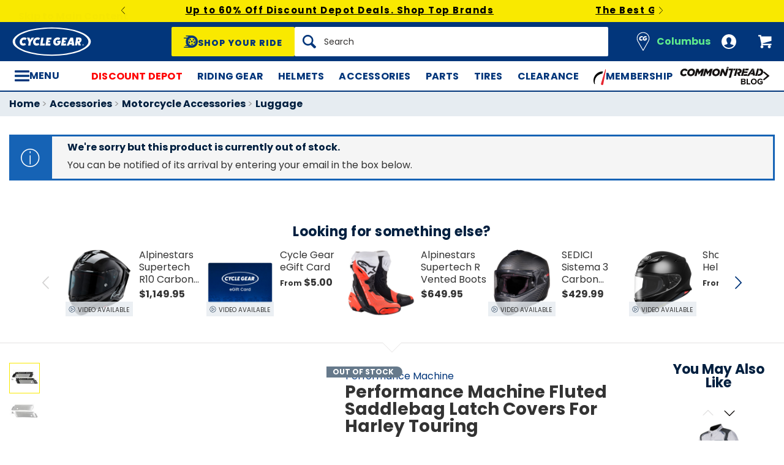

--- FILE ---
content_type: text/css
request_url: https://www.cyclegear.com/css/sites/cycle_gear/app-40bd67046f3d6f5f7c2f411b7de9cc6a.css?vsn=d
body_size: 68519
content:
@import url(https://fonts.googleapis.com/css?family=Poppins:400,500,700,800);:root{--brand-color:#02367b;--brand-color-active:color-mix(in srgb,var(--brand-color) 84%,#000);--brand-color-light:color-mix(in srgb,var(--brand-color) 10%,#fff);--brand-color-foreground:#fff;--brand-color-text:#02367b;--brand-font:Poppins,Arial,sans-serif;--brand-font-heading:PoppinsBold,Arial,sans-serif}.mny sup{font-size:inherit;line-height:inherit;top:inherit}.mny__rng>:last-of-type:not(:first-of-type):before{content:" - "}.sr-only{height:1px;left:-10000px;overflow:hidden;position:absolute;top:auto;width:1px}.image-zoom{background:#fff;height:90vh;left:50%;margin-left:calc(-50% + 10px);opacity:1;overflow:hidden;position:fixed;top:5vh;width:calc(100% - 20px);z-index:2301}.image-zoom__overlay{background:rgba(21,18,17,.45);bottom:0;left:0;position:fixed;right:0;top:0;z-index:2300}.image-zoom__active-image{aspect-ratio:auto!important;display:block;margin:auto;max-height:100%;max-width:100%;user-select:none;width:auto!important}.image-zoom__active-image:hover{cursor:zoom-in}.image-zoom__active-image-wrapper{height:100%;position:absolute;top:0;width:100%}.image-zoom__active-image-wrapper--hidden{visibility:hidden}.image-zoom--thumbnails .image-zoom__active-image-wrapper{height:calc(100% - 76px)}.image-zoom__caption,.image-zoom__control,.image-zoom__indicators{transition:opacity .15s ease-in,background-image .15s ease-in}.image-zoom__controls{position:absolute}.image-zoom__controls--close{right:0;top:0}.image-zoom__controls--increment-decrement{right:0;top:100px}.image-zoom__controls--next,.image-zoom__controls--prev{margin-top:-30px;top:50%}.image-zoom__controls--next{right:0}.image-zoom__controls--prev{left:0}.image-zoom__control{background-color:hsla(0,0%,100%,.5);border-radius:50%;display:block;font-size:22px;height:60px;line-height:60px;margin:20px;text-align:center;width:60px}.image-zoom__control,.image-zoom__control:hover{color:#151211}.image-zoom__control--close,.image-zoom__control--decrement,.image-zoom__control--increment{border:1px solid #c7c7c6}.image-zoom__control--close:before{background-image:url("data:image/svg+xml;charset=utf8,%3Csvg%20xmlns%3D%27http%3A%2F%2Fwww.w3.org%2F2000%2Fsvg%27%20viewBox%3D%270%200%20416%20416%27%3E%3Cpath%20fill%3D%27%2302367b%27%20d%3D%27M230.6,208L411.3,27.3c6.2-6.2,6.2-16.4,0-22.6c-6.2-6.2-16.4-6.2-22.6,0L208,185.4L27.3,4.7c-6.2-6.2-16.4-6.2-22.6,0%20c-6.2,6.2-6.2,16.4,0,22.6L185.4,208L4.7,388.7c-6.2,6.2-6.2,16.4,0,22.6c3.1,3.1,7.2,4.7,11.3,4.7c4.1,0,8.2-1.6,11.3-4.7%20L208,230.6l180.7,180.7c3.1,3.1,7.2,4.7,11.3,4.7c4.1,0,8.2-1.6,11.3-4.7c6.2-6.2,6.2-16.4,0-22.6L230.6,208L230.6,208z%27%3E%3C%2Fpath%3E%3C%2Fsvg%3E");background-position:50%;background-repeat:no-repeat;content:"";display:inline-block;height:20px;margin-top:4px;width:20px}.image-zoom__control--increment{margin-bottom:10px}.image-zoom__control--increment:before{background-image:url("data:image/svg+xml;charset=utf8,%3Csvg%20xmlns%3D%27http%3A%2F%2Fwww.w3.org%2F2000%2Fsvg%27%20viewBox%3D%270%200%20608%20640%27%3E%3Cpath%20fill%3D%27%2302367b%27%20d%3D%27M603.8,613.2L413.6,405.7C456.5,360.9,480,302.2,480,240c0-64.1-25-124.4-70.3-169.7S304.1,0,240,0S115.6,25,70.3,70.3%20S0,175.9,0,240s25,124.4,70.3,169.7S175.9,480,240,480c55.2,0,107.6-18.5,150-52.7l190.2,207.5c3.2,3.4,7.5,5.2,11.8,5.2%20c3.9,0,7.7-1.4,10.8-4.2C609.3,629.8,609.8,619.7,603.8,613.2L603.8,613.2z%20M32,240c0-114.7,93.3-208,208-208s208,93.3,208,208%20s-93.3,208-208,208S32,354.7,32,240z%27%3E%3C%2Fpath%3E%3Cpath%20fill%3D%27%2302367b%27%20d%3D%27M368,224H256V112c0-8.8-7.2-16-16-16s-16,7.2-16,16v112H112c-8.8,0-16,7.2-16,16s7.2,16,16,16h112v112c0,8.8,7.2,16,16,16%20s16-7.2,16-16V256h112c8.8,0,16-7.2,16-16S376.8,224,368,224z%27%3E%3C%2Fpath%3E%3C%2Fsvg%3E");background-position:50%;background-repeat:no-repeat;content:"";display:inline-block;height:20px;margin-top:4px;width:20px}.image-zoom__control--decrement{margin-top:10px}.image-zoom__control--decrement:before{background-image:url("data:image/svg+xml;charset=utf8,%3Csvg%20xmlns%3D%27http%3A%2F%2Fwww.w3.org%2F2000%2Fsvg%27%20viewBox%3D%270%200%20608%20640%27%3E%3Cpath%20fill%3D%27%2302367b%27%20d%3D%27M603.8,613.2L413.6,405.7C456.5,360.9,480,302.2,480,240c0-64.1-25-124.4-70.3-169.7S304.1,0,240,0S115.6,25,70.3,70.3%20S0,175.9,0,240s25,124.4,70.3,169.7S175.9,480,240,480c55.2,0,107.6-18.5,150-52.7l190.2,207.5c3.2,3.4,7.5,5.2,11.8,5.2%20c3.9,0,7.7-1.4,10.8-4.2C609.3,629.8,609.8,619.7,603.8,613.2L603.8,613.2z%20M32,240c0-114.7,93.3-208,208-208s208,93.3,208,208%20s-93.3,208-208,208S32,354.7,32,240z%27%3E%3C%2Fpath%3E%3Cpath%20fill%3D%27%2302367b%27%20d%3D%27M368,256H112c-8.8,0-16-7.2-16-16s7.2-16,16-16h256c8.8,0,16,7.2,16,16S376.8,256,368,256z%27%3E%3C%2Fpath%3E%3C%2Fsvg%3E")}.image-zoom__control--decrement:before,.image-zoom__control--next:before{background-position:50%;background-repeat:no-repeat;content:"";display:inline-block;height:20px;margin-top:4px;width:20px}.image-zoom__control--next:before{background-image:url("data:image/svg+xml;charset=utf8,%3Csvg%20xmlns%3D%27http%3A%2F%2Fwww.w3.org%2F2000%2Fsvg%27%20viewBox%3D%270%200%20320%20608%27%3E%3Cpath%20fill%3D%27%2302367b%27%20d%3D%27M16,608c-4.1,0-8.2-1.6-11.3-4.7c-6.2-6.2-6.2-16.4,0-22.6L281.4,304L4.7,27.3c-6.2-6.2-6.2-16.4,0-22.6s16.4-6.2,22.6,0%20l288,288c6.2,6.2,6.2,16.4,0,22.6l-288,288C24.2,606.4,20.1,608,16,608L16,608z%27%3E%3C%2Fpath%3E%3C%2Fsvg%3E")}.image-zoom__control--prev:before{background-image:url("data:image/svg+xml;charset=utf8,%3Csvg%20xmlns%3D%27http%3A%2F%2Fwww.w3.org%2F2000%2Fsvg%27%20viewBox%3D%270%200%20320%20608%27%3E%3Cpath%20fill%3D%27%2302367b%27%20d%3D%27M304,608c4.1,0,8.2-1.6,11.3-4.7c6.2-6.2,6.2-16.4,0-22.6L38.6,304L315.3,27.3c6.2-6.2,6.2-16.4,0-22.6s-16.4-6.2-22.6,0%20l-288,288c-6.2,6.2-6.2,16.4,0,22.6l288,288C295.8,606.4,299.9,608,304,608L304,608z%27%3E%3C%2Fpath%3E%3C%2Fsvg%3E");background-position:50%;background-repeat:no-repeat;content:"";display:inline-block;height:20px;margin-top:4px;width:20px}.image-zoom__caption{background-color:hsla(0,0%,100%,.8);bottom:0;font-size:14px;line-height:22px;margin-bottom:.625em;padding:20px;pointer-events:none;position:absolute;text-align:center;width:100%}.image-zoom__caption:last-child{margin-bottom:0}.image-zoom__thumbnails{margin:auto;max-width:696px;text-align:center}.image-zoom--thumbnails .horizontal-scroll__wrapper{background-color:#fff;border-top:1px solid #d5d4d4}.image-zoom__thumbnail{display:inline-block;padding:10px 4px}.image-zoom__thumbnail:hover{cursor:pointer}.image-zoom__thumbnail-img{border:1px solid #d5d4d4;width:50px}.image-zoom__thumbnail:hover .image-zoom__thumbnail-img,.image-zoom__thumbnail[aria-selected] .image-zoom__thumbnail-img{border-color:var(--brand-color)}.image-zoom .horizontal-scroll__wrapper{bottom:0;position:absolute;width:100%}.image-zoom .horizontal-scroll__control{display:block}.image-zoom .horizontal-scroll__control-inner{display:none}.image-zoom--zooming .horizontal-scroll__wrapper,.image-zoom--zooming .image-zoom__caption,.image-zoom--zooming .image-zoom__controls--next,.image-zoom--zooming .image-zoom__controls--prev{opacity:0;pointer-events:none}.image-zoom--zoom-maxed .image-zoom__active-image:hover{cursor:zoom-out}.image-zoom--at-first .image-zoom__control--prev,.image-zoom--at-last .image-zoom__control--next,.image-zoom--not-zooming .image-zoom__control--decrement,.image-zoom--zoom-maxed .image-zoom__control--increment{opacity:.6;pointer-events:none}.image-zoom--at-first .image-zoom__control--prev:before{background-image:url("data:image/svg+xml;charset=utf8,%3Csvg%20xmlns%3D%27http%3A%2F%2Fwww.w3.org%2F2000%2Fsvg%27%20viewBox%3D%270%200%20320%20608%27%3E%3Cpath%20fill%3D%27%23c7c7c6%27%20d%3D%27M304,608c4.1,0,8.2-1.6,11.3-4.7c6.2-6.2,6.2-16.4,0-22.6L38.6,304L315.3,27.3c6.2-6.2,6.2-16.4,0-22.6s-16.4-6.2-22.6,0%20l-288,288c-6.2,6.2-6.2,16.4,0,22.6l288,288C295.8,606.4,299.9,608,304,608L304,608z%27%3E%3C%2Fpath%3E%3C%2Fsvg%3E");background-position:50%;background-repeat:no-repeat;content:""}.image-zoom--at-last .image-zoom__control--next:before{background-image:url("data:image/svg+xml;charset=utf8,%3Csvg%20xmlns%3D%27http%3A%2F%2Fwww.w3.org%2F2000%2Fsvg%27%20viewBox%3D%270%200%20320%20608%27%3E%3Cpath%20fill%3D%27%23c7c7c6%27%20d%3D%27M16,608c-4.1,0-8.2-1.6-11.3-4.7c-6.2-6.2-6.2-16.4,0-22.6L281.4,304L4.7,27.3c-6.2-6.2-6.2-16.4,0-22.6s16.4-6.2,22.6,0%20l288,288c6.2,6.2,6.2,16.4,0,22.6l-288,288C24.2,606.4,20.1,608,16,608L16,608z%27%3E%3C%2Fpath%3E%3C%2Fsvg%3E");background-position:50%;background-repeat:no-repeat;content:""}.image-zoom--not-zooming .image-zoom__control--decrement:before{background-image:url("data:image/svg+xml;charset=utf8,%3Csvg%20xmlns%3D%27http%3A%2F%2Fwww.w3.org%2F2000%2Fsvg%27%20viewBox%3D%270%200%20608%20640%27%3E%3Cpath%20fill%3D%27%23c7c7c6%27%20d%3D%27M603.8,613.2L413.6,405.7C456.5,360.9,480,302.2,480,240c0-64.1-25-124.4-70.3-169.7S304.1,0,240,0S115.6,25,70.3,70.3%20S0,175.9,0,240s25,124.4,70.3,169.7S175.9,480,240,480c55.2,0,107.6-18.5,150-52.7l190.2,207.5c3.2,3.4,7.5,5.2,11.8,5.2%20c3.9,0,7.7-1.4,10.8-4.2C609.3,629.8,609.8,619.7,603.8,613.2L603.8,613.2z%20M32,240c0-114.7,93.3-208,208-208s208,93.3,208,208%20s-93.3,208-208,208S32,354.7,32,240z%27%3E%3C%2Fpath%3E%3Cpath%20fill%3D%27%23c7c7c6%27%20d%3D%27M368,256H112c-8.8,0-16-7.2-16-16s7.2-16,16-16h256c8.8,0,16,7.2,16,16S376.8,256,368,256z%27%3E%3C%2Fpath%3E%3C%2Fsvg%3E");background-position:50%;background-repeat:no-repeat;content:""}.image-zoom--zoom-maxed .image-zoom__control--increment:before{background-image:url("data:image/svg+xml;charset=utf8,%3Csvg%20xmlns%3D%27http%3A%2F%2Fwww.w3.org%2F2000%2Fsvg%27%20viewBox%3D%270%200%20608%20640%27%3E%3Cpath%20fill%3D%27%23c7c7c6%27%20d%3D%27M603.8,613.2L413.6,405.7C456.5,360.9,480,302.2,480,240c0-64.1-25-124.4-70.3-169.7S304.1,0,240,0S115.6,25,70.3,70.3%20S0,175.9,0,240s25,124.4,70.3,169.7S175.9,480,240,480c55.2,0,107.6-18.5,150-52.7l190.2,207.5c3.2,3.4,7.5,5.2,11.8,5.2%20c3.9,0,7.7-1.4,10.8-4.2C609.3,629.8,609.8,619.7,603.8,613.2L603.8,613.2z%20M32,240c0-114.7,93.3-208,208-208s208,93.3,208,208%20s-93.3,208-208,208S32,354.7,32,240z%27%3E%3C%2Fpath%3E%3Cpath%20fill%3D%27%23c7c7c6%27%20d%3D%27M368,224H256V112c0-8.8-7.2-16-16-16s-16,7.2-16,16v112H112c-8.8,0-16,7.2-16,16s7.2,16,16,16h112v112c0,8.8,7.2,16,16,16%20s16-7.2,16-16V256h112c8.8,0,16-7.2,16-16S376.8,224,368,224z%27%3E%3C%2Fpath%3E%3C%2Fsvg%3E");background-position:50%;background-repeat:no-repeat;content:""}.image-zoom__image-counter{background-color:hsla(0,0%,100%,.6);border-radius:3px;bottom:90px;font-size:14px;padding:2px 6px 0;position:absolute;right:30px;z-index:1}.image-zoom__image-counter--with-caption{bottom:auto;left:15px;right:auto;top:20px}@media screen and (max-width:47.9375em){.image-zoom__controls--increment-decrement{top:50px}.image-zoom__control{font-size:14px;height:30px;line-height:30px;margin:12px;width:30px}.image-zoom__control--next,.image-zoom__control--prev{margin-top:-15px}.image-zoom .horizontal-scroll__control{pointer-events:none;width:60px}.image-zoom .horizontal-scroll__control--prev{box-shadow:inset 60px 0 50px -40px #fff}.image-zoom .horizontal-scroll__control--next{box-shadow:inset -60px 0 50px -40px #fff}.image-zoom__thumbnail-img{height:50px}}@media print,screen and (min-width:48em){.image-zoom__control:before{height:30px;width:30px}.image-zoom__control--close:before{background-image:url("data:image/svg+xml;charset=utf8,%3Csvg%20xmlns%3D%27http%3A%2F%2Fwww.w3.org%2F2000%2Fsvg%27%20viewBox%3D%270%200%20416%20416%27%3E%3Cpath%20fill%3D%27%2302367b%27%20d%3D%27M230.6,208L411.3,27.3c6.2-6.2,6.2-16.4,0-22.6c-6.2-6.2-16.4-6.2-22.6,0L208,185.4L27.3,4.7c-6.2-6.2-16.4-6.2-22.6,0%20c-6.2,6.2-6.2,16.4,0,22.6L185.4,208L4.7,388.7c-6.2,6.2-6.2,16.4,0,22.6c3.1,3.1,7.2,4.7,11.3,4.7c4.1,0,8.2-1.6,11.3-4.7%20L208,230.6l180.7,180.7c3.1,3.1,7.2,4.7,11.3,4.7c4.1,0,8.2-1.6,11.3-4.7c6.2-6.2,6.2-16.4,0-22.6L230.6,208L230.6,208z%27%3E%3C%2Fpath%3E%3C%2Fsvg%3E");background-position:50%;background-repeat:no-repeat;content:"";height:18px;margin-top:15px;width:18px}.image-zoom__control--increment:before{background-image:url("data:image/svg+xml;charset=utf8,%3Csvg%20xmlns%3D%27http%3A%2F%2Fwww.w3.org%2F2000%2Fsvg%27%20viewBox%3D%270%200%20608%20640%27%3E%3Cpath%20fill%3D%27%2302367b%27%20d%3D%27M603.8,613.2L413.6,405.7C456.5,360.9,480,302.2,480,240c0-64.1-25-124.4-70.3-169.7S304.1,0,240,0S115.6,25,70.3,70.3%20S0,175.9,0,240s25,124.4,70.3,169.7S175.9,480,240,480c55.2,0,107.6-18.5,150-52.7l190.2,207.5c3.2,3.4,7.5,5.2,11.8,5.2%20c3.9,0,7.7-1.4,10.8-4.2C609.3,629.8,609.8,619.7,603.8,613.2L603.8,613.2z%20M32,240c0-114.7,93.3-208,208-208s208,93.3,208,208%20s-93.3,208-208,208S32,354.7,32,240z%27%3E%3C%2Fpath%3E%3Cpath%20fill%3D%27%2302367b%27%20d%3D%27M368,224H256V112c0-8.8-7.2-16-16-16s-16,7.2-16,16v112H112c-8.8,0-16,7.2-16,16s7.2,16,16,16h112v112c0,8.8,7.2,16,16,16%20s16-7.2,16-16V256h112c8.8,0,16-7.2,16-16S376.8,224,368,224z%27%3E%3C%2Fpath%3E%3C%2Fsvg%3E")}.image-zoom__control--decrement:before,.image-zoom__control--increment:before{background-position:50%;background-repeat:no-repeat;content:"";height:28px;margin-top:15px;width:28px}.image-zoom__control--decrement:before{background-image:url("data:image/svg+xml;charset=utf8,%3Csvg%20xmlns%3D%27http%3A%2F%2Fwww.w3.org%2F2000%2Fsvg%27%20viewBox%3D%270%200%20608%20640%27%3E%3Cpath%20fill%3D%27%2302367b%27%20d%3D%27M603.8,613.2L413.6,405.7C456.5,360.9,480,302.2,480,240c0-64.1-25-124.4-70.3-169.7S304.1,0,240,0S115.6,25,70.3,70.3%20S0,175.9,0,240s25,124.4,70.3,169.7S175.9,480,240,480c55.2,0,107.6-18.5,150-52.7l190.2,207.5c3.2,3.4,7.5,5.2,11.8,5.2%20c3.9,0,7.7-1.4,10.8-4.2C609.3,629.8,609.8,619.7,603.8,613.2L603.8,613.2z%20M32,240c0-114.7,93.3-208,208-208s208,93.3,208,208%20s-93.3,208-208,208S32,354.7,32,240z%27%3E%3C%2Fpath%3E%3Cpath%20fill%3D%27%2302367b%27%20d%3D%27M368,256H112c-8.8,0-16-7.2-16-16s7.2-16,16-16h256c8.8,0,16,7.2,16,16S376.8,256,368,256z%27%3E%3C%2Fpath%3E%3C%2Fsvg%3E")}.image-zoom__control--next:before{background-image:url("data:image/svg+xml;charset=utf8,%3Csvg%20xmlns%3D%27http%3A%2F%2Fwww.w3.org%2F2000%2Fsvg%27%20viewBox%3D%270%200%20320%20608%27%3E%3Cpath%20fill%3D%27%2302367b%27%20d%3D%27M16,608c-4.1,0-8.2-1.6-11.3-4.7c-6.2-6.2-6.2-16.4,0-22.6L281.4,304L4.7,27.3c-6.2-6.2-6.2-16.4,0-22.6s16.4-6.2,22.6,0%20l288,288c6.2,6.2,6.2,16.4,0,22.6l-288,288C24.2,606.4,20.1,608,16,608L16,608z%27%3E%3C%2Fpath%3E%3C%2Fsvg%3E")}.image-zoom__control--next:before,.image-zoom__control--prev:before{background-position:50%;background-repeat:no-repeat;content:"";height:25px;margin-top:17px;width:25px}.image-zoom__control--prev:before{background-image:url("data:image/svg+xml;charset=utf8,%3Csvg%20xmlns%3D%27http%3A%2F%2Fwww.w3.org%2F2000%2Fsvg%27%20viewBox%3D%270%200%20320%20608%27%3E%3Cpath%20fill%3D%27%2302367b%27%20d%3D%27M304,608c4.1,0,8.2-1.6,11.3-4.7c6.2-6.2,6.2-16.4,0-22.6L38.6,304L315.3,27.3c6.2-6.2,6.2-16.4,0-22.6s-16.4-6.2-22.6,0%20l-288,288c-6.2,6.2-6.2,16.4,0,22.6l288,288C295.8,606.4,299.9,608,304,608L304,608z%27%3E%3C%2Fpath%3E%3C%2Fsvg%3E")}.image-zoom .horizontal-scroll__controls{left:50%;margin-left:-372px;width:744px}.image-zoom .horizontal-scroll__control{display:block;float:none;opacity:1;padding:25px 0;position:absolute;width:24px}.image-zoom .horizontal-scroll__control--prev{left:0}.image-zoom .horizontal-scroll__control--next{right:0}.image-zoom .horizontal-scroll__control--next:before,.image-zoom .horizontal-scroll__control--prev:before{display:block;height:20px;width:24px}.image-zoom .horizontal-scroll__control--prev:before{background-image:url("data:image/svg+xml;charset=utf8,%3Csvg%20xmlns%3D%27http%3A%2F%2Fwww.w3.org%2F2000%2Fsvg%27%20viewBox%3D%270%200%20320%20608%27%3E%3Cpath%20fill%3D%27%23d5d4d4%27%20d%3D%27M304,608c4.1,0,8.2-1.6,11.3-4.7c6.2-6.2,6.2-16.4,0-22.6L38.6,304L315.3,27.3c6.2-6.2,6.2-16.4,0-22.6s-16.4-6.2-22.6,0%20l-288,288c-6.2,6.2-6.2,16.4,0,22.6l288,288C295.8,606.4,299.9,608,304,608L304,608z%27%3E%3C%2Fpath%3E%3C%2Fsvg%3E");background-position:50%;background-repeat:no-repeat;content:""}.image-zoom .horizontal-scroll__control--next:before{background-image:url("data:image/svg+xml;charset=utf8,%3Csvg%20xmlns%3D%27http%3A%2F%2Fwww.w3.org%2F2000%2Fsvg%27%20viewBox%3D%270%200%20320%20608%27%3E%3Cpath%20fill%3D%27%23d5d4d4%27%20d%3D%27M16,608c-4.1,0-8.2-1.6-11.3-4.7c-6.2-6.2-6.2-16.4,0-22.6L281.4,304L4.7,27.3c-6.2-6.2-6.2-16.4,0-22.6s16.4-6.2,22.6,0%20l288,288c6.2,6.2,6.2,16.4,0,22.6l-288,288C24.2,606.4,20.1,608,16,608L16,608z%27%3E%3C%2Fpath%3E%3C%2Fsvg%3E");background-position:50%;background-repeat:no-repeat;content:""}.image-zoom .horizontal-scroll__control--prev.horizontal-scroll__control--active:before{background-image:url("data:image/svg+xml;charset=utf8,%3Csvg%20xmlns%3D%27http%3A%2F%2Fwww.w3.org%2F2000%2Fsvg%27%20viewBox%3D%270%200%20320%20608%27%3E%3Cpath%20fill%3D%27%2302367b%27%20d%3D%27M304,608c4.1,0,8.2-1.6,11.3-4.7c6.2-6.2,6.2-16.4,0-22.6L38.6,304L315.3,27.3c6.2-6.2,6.2-16.4,0-22.6s-16.4-6.2-22.6,0%20l-288,288c-6.2,6.2-6.2,16.4,0,22.6l288,288C295.8,606.4,299.9,608,304,608L304,608z%27%3E%3C%2Fpath%3E%3C%2Fsvg%3E");background-position:50%;background-repeat:no-repeat;content:""}.image-zoom .horizontal-scroll__control--next.horizontal-scroll__control--active:before{background-image:url("data:image/svg+xml;charset=utf8,%3Csvg%20xmlns%3D%27http%3A%2F%2Fwww.w3.org%2F2000%2Fsvg%27%20viewBox%3D%270%200%20320%20608%27%3E%3Cpath%20fill%3D%27%2302367b%27%20d%3D%27M16,608c-4.1,0-8.2-1.6-11.3-4.7c-6.2-6.2-6.2-16.4,0-22.6L281.4,304L4.7,27.3c-6.2-6.2-6.2-16.4,0-22.6s16.4-6.2,22.6,0%20l288,288c6.2,6.2,6.2,16.4,0,22.6l-288,288C24.2,606.4,20.1,608,16,608L16,608z%27%3E%3C%2Fpath%3E%3C%2Fsvg%3E");background-position:50%;background-repeat:no-repeat;content:""}.image-zoom__image-counter{font-size:16px}}@media print,screen and (min-width:64em){.image-zoom{margin-left:calc(-45.83333% + 10px);width:calc(91.66667% - 20px)}}@media screen and (max-width:47.9375em)and (orientation:portrait){.image-zoom{margin-top:-241px;max-height:482px;top:50%}}@media screen and (max-width:47.9375em){.image-zoom--mobile{left:0;margin:0;position:relative;top:0;z-index:0}}@media print,screen and (min-width:48em){.image-zoom{max-height:768px}}@media screen and (min-width:48em)and (max-width:63.9375em)and (orientation:portrait){.image-zoom{margin-top:-384px;max-height:768px;top:50%}}@media screen and (min-width:80em){.image-zoom{margin-left:-595px;width:1190px}}.flash-messages{position:absolute;top:100%;width:100%;z-index:-1}.flash{border-bottom:2px solid #fff;color:#fff;padding:10px 0;position:relative;width:100%}.flash:first-child{z-index:9}.flash:first-child,.flash:nth-child(2){-webkit-transform:translateZ(0);transform:translateZ(0)}.flash:nth-child(2){z-index:8}.flash:nth-child(3){z-index:7}.flash:nth-child(3),.flash:nth-child(4){-webkit-transform:translateZ(0);transform:translateZ(0)}.flash:nth-child(4){z-index:6}.flash:nth-child(5){z-index:5}.flash:nth-child(5),.flash:nth-child(6){-webkit-transform:translateZ(0);transform:translateZ(0)}.flash:nth-child(6){z-index:4}.flash:nth-child(7){z-index:3}.flash:nth-child(7),.flash:nth-child(8){-webkit-transform:translateZ(0);transform:translateZ(0)}.flash:nth-child(8){z-index:2}.flash:nth-child(9){z-index:1}.flash:nth-child(10),.flash:nth-child(9){-webkit-transform:translateZ(0);transform:translateZ(0)}.flash:nth-child(10){z-index:0}.flash:last-child{box-shadow:0 3px 6px 0 rgba(0,0,0,.15)}.flash__content{align-items:center;display:flex;float:left;margin-left:auto;margin-right:auto;max-width:90rem;padding-left:1rem;padding-right:1rem;width:100%}.flash__content:after,.flash__content:before{content:" ";display:table;flex-basis:0;order:1}.flash__content:after{clear:both}@media print,screen and (min-width:48em){.flash__content{padding-left:.625rem;padding-right:.625rem}}.flash__content:last-child:not(:first-child){float:right}.flash__content,.flash__content:last-child:not(:first-child){clear:both;float:none}.flash__close,.flash__icon{align-items:center;display:flex;height:22px;width:22px}.flash__close:before,.flash__icon:before{content:"";display:block}.flash__icon{margin-right:10px}.flash__icon:before{height:16px;width:16px}.flash__message{flex-grow:1;font-size:16px;font-weight:700;line-height:20px;padding-top:2px}.flash__message p:last-child{margin-bottom:0}.flash__close{margin-left:10px}.flash__close:before{background-image:url("data:image/svg+xml;charset=utf8,%3Csvg%20xmlns%3D%27http%3A%2F%2Fwww.w3.org%2F2000%2Fsvg%27%20viewBox%3D%270%200%2014%2014%27%3E%3Cpath%20fill%3D%27%23ffffff%27%20d%3D%27M14%201.41%2012.59%200%207%205.59%201.41%200%200%201.41%205.59%207%200%2012.59%201.41%2014%207%208.41%2012.59%2014%2014%2012.59%208.41%207z%27%3E%3C%2Fpath%3E%3C%2Fsvg%3E");background-position:50%;background-repeat:no-repeat;content:"";height:12px;width:12px}.flash__close,.flash__close:active,.flash__close:focus,.flash__close:hover{color:#fff}.flash--success{background-color:#408e45}.flash__icon--success:before{background-image:url("data:image/svg+xml;charset=utf8,%3Csvg%20xmlns%3D%27http%3A%2F%2Fwww.w3.org%2F2000%2Fsvg%27%20viewBox%3D%270%200%2013.5%2013.3%27%3E%3Cpath%20fill%3D%27%23ffffff%27%20d%3D%27M5,13.3c-0.4,0-0.8-0.2-1.1-0.5L0.3,8.3C-0.2,7.7,0,6.9,0.6,6.4c0.6-0.4,1.5-0.3,2,0.3l2.4,3l5.9-9.1%20c0.4-0.6,1.3-0.8,1.9-0.4c0.7,0.4,0.9,1.2,0.4,1.8l-7,10.6C5.9,13,5.5,13.3,5,13.3L5,13.3z%27%3E%3C%2Fpath%3E%3C%2Fsvg%3E");background-position:50%;background-repeat:no-repeat;content:""}.flash--error{background-color:#d92027}.flash__icon--error:before{background-image:url("data:image/svg+xml;charset=utf8,%3Csvg%20xmlns%3D%27http%3A%2F%2Fwww.w3.org%2F2000%2Fsvg%27%20viewBox%3D%270%200%2010%2028%27%3E%3Cpath%20fill%3D%27%23ffffff%27%20d%3D%27M8%2019.5v3.5c0%200.547-0.453%201-1%201h-4c-0.547%200-1-0.453-1-1v-3.5c0-0.547%200.453-1%201-1h4c0.547%200%201%200.453%201%201zM8.469%203l-0.438%2012c-0.016%200.547-0.484%201-1.031%201h-4c-0.547%200-1.016-0.453-1.031-1l-0.438-12c-0.016-0.547%200.422-1%200.969-1h5c0.547%200%200.984%200.453%200.969%201z%27%3E%3C%2Fpath%3E%3C%2Fsvg%3E");background-position:50%;background-repeat:no-repeat;content:""}.flash--info{background-color:#1663b5}.flash__icon--info:before{background-image:url("data:image/svg+xml;charset=utf8,%3Csvg%20xmlns%3D%27http%3A%2F%2Fwww.w3.org%2F2000%2Fsvg%27%20viewBox%3D%270%200%201024%201045.944%27%3E%3Cpath%20fill%3D%27%23ffffff%27%20d%3D%27M636.518%200C705.126%200%20739.43%2046.696%20739.43%20100.2c0%2066.815-59.597%20128.613-137.165%20128.613-64.973%200-102.86-38.4-101.07-101.888C501.196%2073.523%20546.304%200%20636.52%200zM425.42%201024c-54.17%200-93.85-33.38-55.96-180.428l62.156-260.71c10.803-41.677%2012.595-58.42%200-58.42-16.23%200-86.477%2028.775-128.102%2057.19l-27.034-45.055c131.686-111.923%20283.187-177.51%20348.21-177.51%2054.12%200%2063.13%2065.178%2036.097%20165.376l-71.22%20274.022c-12.594%2048.384-7.218%2065.075%205.428%2065.075%2016.23%200%2069.478-20.07%20121.805-61.798l30.72%2041.677C619.418%20973.824%20479.488%201024%20425.42%201024z%27%3E%3C%2Fpath%3E%3C%2Fsvg%3E");background-position:50%;background-repeat:no-repeat;content:""}.flash--auth_info{background-color:#1663b5}.flash__icon--auth_info:before{background-image:url("data:image/svg+xml;charset=utf8,%3Csvg%20xmlns%3D%27http%3A%2F%2Fwww.w3.org%2F2000%2Fsvg%27%20viewBox%3D%270%200%201024%201045.944%27%3E%3Cpath%20fill%3D%27%23ffffff%27%20d%3D%27M636.518%200C705.126%200%20739.43%2046.696%20739.43%20100.2c0%2066.815-59.597%20128.613-137.165%20128.613-64.973%200-102.86-38.4-101.07-101.888C501.196%2073.523%20546.304%200%20636.52%200zM425.42%201024c-54.17%200-93.85-33.38-55.96-180.428l62.156-260.71c10.803-41.677%2012.595-58.42%200-58.42-16.23%200-86.477%2028.775-128.102%2057.19l-27.034-45.055c131.686-111.923%20283.187-177.51%20348.21-177.51%2054.12%200%2063.13%2065.178%2036.097%20165.376l-71.22%20274.022c-12.594%2048.384-7.218%2065.075%205.428%2065.075%2016.23%200%2069.478-20.07%20121.805-61.798l30.72%2041.677C619.418%20973.824%20479.488%201024%20425.42%201024z%27%3E%3C%2Fpath%3E%3C%2Fsvg%3E");background-position:50%;background-repeat:no-repeat;content:""}.flash--supersession{background-color:#1663b5}.flash__icon--supersession:before{background-image:url("data:image/svg+xml;charset=utf8,%3Csvg%20xmlns%3D%27http%3A%2F%2Fwww.w3.org%2F2000%2Fsvg%27%20viewBox%3D%270%200%201024%201045.944%27%3E%3Cpath%20fill%3D%27%23ffffff%27%20d%3D%27M636.518%200C705.126%200%20739.43%2046.696%20739.43%20100.2c0%2066.815-59.597%20128.613-137.165%20128.613-64.973%200-102.86-38.4-101.07-101.888C501.196%2073.523%20546.304%200%20636.52%200zM425.42%201024c-54.17%200-93.85-33.38-55.96-180.428l62.156-260.71c10.803-41.677%2012.595-58.42%200-58.42-16.23%200-86.477%2028.775-128.102%2057.19l-27.034-45.055c131.686-111.923%20283.187-177.51%20348.21-177.51%2054.12%200%2063.13%2065.178%2036.097%20165.376l-71.22%20274.022c-12.594%2048.384-7.218%2065.075%205.428%2065.075%2016.23%200%2069.478-20.07%20121.805-61.798l30.72%2041.677C619.418%20973.824%20479.488%201024%20425.42%201024z%27%3E%3C%2Fpath%3E%3C%2Fsvg%3E");background-position:50%;background-repeat:no-repeat;content:""}.flash--warning{background-color:#fac846}.flash__icon--warning:before{background-image:url("data:image/svg+xml;charset=utf8,%3Csvg%20xmlns%3D%27http%3A%2F%2Fwww.w3.org%2F2000%2Fsvg%27%20viewBox%3D%270%200%2020%2020%27%3E%3Cpath%20fill%3D%27%23ffffff%27%20d%3D%27M19.511%2017.98l-8.907-16.632c-0.124-0.215-0.354-0.348-0.604-0.348s-0.481%200.133-0.604%200.348l-8.906%2016.632c-0.121%200.211-0.119%200.471%200.005%200.68%200.125%200.211%200.352%200.34%200.598%200.34h17.814c0.245%200%200.474-0.129%200.598-0.34%200.124-0.209%200.126-0.469%200.006-0.68zM11%2017h-2v-2h2v2zM11%2013.5h-2v-6.5h2v6.5z%27%3E%3C%2Fpath%3E%3C%2Fsvg%3E");background-position:50%;background-repeat:no-repeat;content:""}.cmto-header{background-color:#02367b}@media screen and (max-width:63.9375em){.cmto-header{--cmto-header-search-input-height:40px;--cmto-header-button-font-size:12px;--cmto-header-input-font-size:16px;--cmto-header-utility-link-width:44px;--cmto-header-utility-icon-dimension:20px}}@media print,screen and (min-width:64em){.cmto-header{--cmto-header-search-input-height:48px;--cmto-header-button-font-size:14px;--cmto-header-input-font-size:14px;--cmto-header-utility-link-width:60px;--cmto-header-utility-icon-dimension:24px}}.cmto-header__hamburger,.cmto-header__logo-img,.cmto-header__search{height:var(--cmto-nav-header-height)}.cmto-header__hamburger{align-items:center;cursor:pointer;display:flex;justify-content:center;padding:0 12px}.cmto-header__hamburger:before{background-image:url("data:image/svg+xml;charset=utf8,%3Csvg%20xmlns%3D%27http%3A%2F%2Fwww.w3.org%2F2000%2Fsvg%27%20viewBox%3D%270%200%20448%20320%27%3E%3Cpath%20fill%3D%27%23ffffff%27%20d%3D%27M428.8,128H19.2C1.5,128,0,142.3,0,160s1.5,32,19.2,32h409.6c17.7,0,19.2-14.3,19.2-32S446.5,128,428.8,128z%20M428.8,256%20H19.2C1.5,256,0,270.3,0,288s1.5,32,19.2,32h409.6c17.7,0,19.2-14.3,19.2-32S446.5,256,428.8,256z%20M19.2,64h409.6%20c17.7,0,19.2-14.3,19.2-32s-1.5-32-19.2-32H19.2C1.5,0,0,14.3,0,32S1.5,64,19.2,64L19.2,64z%27%3E%3C%2Fpath%3E%3C%2Fsvg%3E");background-position:50%;background-repeat:no-repeat;content:"";height:20px;width:24px}.cmto-header__logo{display:flex;height:100%;justify-content:center;padding-left:12px}.cmto-header__search{flex-grow:1;flex-shrink:1;gap:12px;padding:0 12px}.cmto-header__search,.cmto-header__search .ui-button{align-items:center;display:flex;justify-content:center}.cmto-header__search .ui-button{flex-shrink:0;font-size:var(--cmto-header-button-font-size);font-weight:800;gap:6px;height:var(--cmto-header-search-input-height);letter-spacing:1px;max-width:max-content;min-height:auto;min-width:auto;padding:0 10px;text-transform:uppercase}.cmto-header__search .ui-button svg{fill:currentColor}.cmto-header__search-sbv-text{box-sizing:content-box;padding-top:1px}.cmto-header__search>form{flex-grow:1;height:var(--cmto-header-search-input-height);max-width:512px}.cmto-header__search .ui-search-input__wrapper{height:100%}.cmto-header__search .ui-search-input{border:none;font-size:var(--cmto-header-input-font-size);height:100%}.cmto-header__search .ui-search-input::placeholder{color:#312f2e}.cmto-header__search .search-form{position:relative}.cmto-header__search .search-form__close-button{display:none}.cmto-header__search .search-form__close-button.close-button--visible{display:inline-block}@media print,screen and (min-width:64em){.cmto-header__search .search-form__close-button{background-image:url("data:image/svg+xml;charset=utf8,%3Csvg%20xmlns%3D%27http%3A%2F%2Fwww.w3.org%2F2000%2Fsvg%27%20viewBox%3D%270%200%209.4%2010.4%27%3E%3Cpath%20fill%3D%27%2302367b%27%20d%3D%27M9.05,10.05a1.2,1.2,0,0,1-1.7,0L4.7,7l-2.65,3a1.2,1.2,0,0,1-1.7-1.7L3.11,5.2.35,2.05A1.2,1.2,0,0,1,2.05.35l2.65,3,2.65-3a1.2,1.2,0,0,1,1.7,1.7L6.29,5.2,9.05,8.35A1.2,1.2,0,0,1,9.05,10.05Z%27%3E%3C%2Fpath%3E%3C%2Fsvg%3E");background-position:50%;background-repeat:no-repeat;content:"";height:35px;right:7px;top:7px;width:35px}}@media screen and (max-width:63.9375em){.cmto-header__search .search-form__close-button{background-image:url("data:image/svg+xml;charset=utf8,%3Csvg%20xmlns%3D%27http%3A%2F%2Fwww.w3.org%2F2000%2Fsvg%27%20viewBox%3D%270%200%209.4%2010.4%27%3E%3Cpath%20fill%3D%27%2302367b%27%20d%3D%27M9.05,10.05a1.2,1.2,0,0,1-1.7,0L4.7,7l-2.65,3a1.2,1.2,0,0,1-1.7-1.7L3.11,5.2.35,2.05A1.2,1.2,0,0,1,2.05.35l2.65,3,2.65-3a1.2,1.2,0,0,1,1.7,1.7L6.29,5.2,9.05,8.35A1.2,1.2,0,0,1,9.05,10.05Z%27%3E%3C%2Fpath%3E%3C%2Fsvg%3E");background-position:50%;background-repeat:no-repeat;content:"";height:30px;right:5px;top:5px;width:30px}}@media screen and (max-width:63.9375em){.cmto-header__search:has(input:focus) .ui-button{display:none}}@media print,screen and (min-width:64em){.cmto-header__search{gap:20px}.cmto-header__hamburger{display:none}.cmto-header__logo{padding-left:20px}.cmto-header__logo-img{width:129px}.cmto-header__search{padding:0 20px}.cmto-header__search .ui-button{padding:0 18px}.cmto-header__search-sbv-text{padding-top:3px}}@media screen and (max-width:47.9375em){html[data-cmto-scrolled=true] .cmto-header__logo,html[data-cmto-scrolled=true] body.preview-search-input-mode .cmto-header-layout__left,html[data-cmto-scrolled=true] body.preview-search-input-mode .cmto-header-utility__item--stores,html[data-cmto-scrolled=true] body.preview-search-input-mode .cmto-header__hamburger,html[data-cmto-scrolled=true] body.preview-search-input-mode .cmto-header__logo,html[data-cmto-scrolled=true] body.preview-search-input-mode .cmto-header__search a[data-open-class=vehicle-selector],html[data-cmto-scrolled=true] body.preview-search-input-mode .cmto-header__utility{display:none}html[data-cmto-scrolled=true] .cmto-header__search{gap:8px;padding:0 8px}html[data-cmto-scrolled=true] .cmto-header__search-sbv-text{display:none}html[data-cmto-scrolled=true] .cmto-header__search .ui-search-input{font-size:16px}html[data-cmto-scrolled=true] .cmto-header__search .ui-button{min-width:44px}}.cmto-header-layout{align-items:stretch;display:flex;margin-left:auto;margin-right:auto;max-width:90rem}.cmto-header-layout:after,.cmto-header-layout:before{content:" ";display:table;flex-basis:0;order:1}.cmto-header-layout:after{clear:both}.cmto-header-layout--header{min-height:var(--cmto-nav-header-height)}.cmto-header-layout__left,.cmto-header-layout__right{align-items:center;display:flex;flex-basis:1px;flex-grow:1;min-width:max-content}.cmto-header-layout__left{justify-content:flex-start;order:1}.cmto-header-layout__center{order:2}.cmto-header-layout__right{justify-content:flex-end;order:3}@media screen and (max-width:47.9375em){.cmto-header-layout{flex-basis:100vw;flex-wrap:wrap}.cmto-header-layout__center{flex-basis:100vw;order:4}html[data-cmto-scrolled=true] .cmto-header-layout{flex-basis:auto;flex-wrap:nowrap}html[data-cmto-scrolled=true] .cmto-header-layout__center{flex-basis:auto;order:2}}.cmto-mask__mask{background-color:#02367b;opacity:0;pointer-events:none}.cmto-mask__on-hover:hover~.cmto-mask__mask,.cmto-mask__toggle:checked+.cmto-mask__content+.cmto-mask__mask{bottom:0;left:0;opacity:1;pointer-events:all;position:fixed;right:0;top:0}body[data-whatinput=mouse] .cmto-mask__on-hover:hover~.cmto-mask__mask{transition-delay:.15s;transition-property:opacity}.cmto-mask__on-hover~.cmto-mask__mask{z-index:-1}.cmto-mask__toggle+.cmto-mask__content+.cmto-mask__mask{transition:opacity .3s cubic-bezier(0,0,.2,1);z-index:2501}@media print,screen and (min-width:48em){.cmto-mask__mask{background-color:rgba(21,18,17,.5)}}.preview-search__overlay{display:block;height:100%;overflow:hidden;position:fixed;width:100%;z-index:3000000000}@media screen and (max-width:63.9375em){.preview-search__overlay{transform:translateZ(0);transition:transform .3s cubic-bezier(0,0,.2,1)}.preview-search__overlay[aria-hidden]{height:0;transform:translate3d(-100%,0,0)}}@media print,screen and (min-width:64em){.preview-search__overlay{background:rgba(0,0,0,.64)}.preview-search__overlay[aria-hidden]{display:none}}.preview-search__container{background:#fff;overflow-x:hidden;overflow-y:auto}.preview-search__product-previews{display:grid;gap:20px;grid-template-columns:repeat(4,25%);margin-bottom:20px}@media screen and (max-width:63.9375em){.preview-search__product-previews{grid-template-columns:repeat(2,50%);max-width:calc(100% - 20px)}}@media print,screen and (min-width:64em){.preview-search__product-previews{max-width:calc(100% - 60px)}}.preview-search__product-preview{border:none;display:block;height:100%;position:relative}.preview-search__product-preview,.preview-search__product-preview:hover,.preview-search__product-preview:visited{color:#151211}.preview-search__product-preview:active,.preview-search__product-preview:focus{color:var(--brand-color-text);outline:none}.preview-search__product-preview--image{aspect-ratio:1;width:100%}.preview-search__inner-container{display:grid;gap:15px;grid-template-areas:"categories products";grid-template-columns:1fr;grid-template-rows:auto;margin:auto;max-width:1000px;padding:2rem 0 5rem}@media screen and (min-width:48em)and (max-width:63.9375em){.preview-search__inner-container{font-size:1.15rem}}@media screen and (max-width:63.9375em){.preview-search__inner-container{grid-template-areas:"categories" "products";padding:20px}}.preview-search__categories--container{grid-area:categories}.preview-search__keyphrases--container{display:none;grid-area:keyphrases}.preview-search__categories--container,.preview-search__keyphrases--container{width:200px}@media screen and (max-width:63.9375em){.preview-search__categories--container,.preview-search__keyphrases--container{width:100%}}.preview-search__query-mode .preview-search__inner-container{grid-template-areas:"categories keyphrases products";grid-template-columns:1fr 1fr}@media screen and (max-width:63.9375em){.preview-search__query-mode .preview-search__inner-container{grid-template-areas:"keyphrases   categories" "products     products";padding:20px}}.preview-search__query-mode .preview-search__keyphrases--container{display:block}.preview-search__products{grid-area:products;width:100%}.preview-search__products--section-title{display:flex;justify-content:space-between}@media screen and (max-width:63.9375em){.preview-search__products--view-all{min-width:130px}}.preview-search__products--view-all:after{background-color:var(--brand-color);content:"";display:inline-block;height:10px;mask-image:url("data:image/svg+xml;charset=utf8,%3Csvg%20xmlns%3D%27http%3A%2F%2Fwww.w3.org%2F2000%2Fsvg%27%20viewBox%3D%270%200%2010.1%2014.1%27%3E%3Cpath%20fill%3D%27var(--brand-color)%27%20d%3D%27M6.4,7l-6-5.2c-0.5-0.4-0.5-1.1,0-1.5s1.3-0.4,1.9,0l7.4,6c0.5,0.4,0.5,1.1,0,1.5l-7.4,6c-0.5,0.4-1.3,0.4-1.9,0c-0.5-0.4-0.5-1.1,0-1.5L6.4,7z%27%3E%3C%2Fpath%3E%3C%2Fsvg%3E");mask-position:center;mask-repeat:no-repeat;width:10px}@media print,screen and (min-width:64em){.preview-search__products{min-width:400px}}.preview-search__product-preview--price{bottom:5px;margin-top:.5rem;position:absolute}.preview-search__product-preview--name{color:inherit;font-weight:400}.preview-search__suggestion{line-height:1.25;margin:10px 0}.preview-search__category,.preview-search__keyphrase{color:#000;cursor:pointer;display:block}.preview-search__category:active,.preview-search__category:focus,.preview-search__category:hover,.preview-search__keyphrase:active,.preview-search__keyphrase:focus,.preview-search__keyphrase:hover{color:var(--brand-color-text);outline:none}.preview-search__section-title{font-weight:700;margin-bottom:1rem}@media screen and (max-width:47.9375em){body.preview-search-open .bcpNotificationBar{display:none!important}}.cmto-nav-drawer__shop-by-vehicle-spacer{order:-1;width:20px}.cmto-nav-drawer__mobile-footer{background-color:#02367b;display:flex;height:calc(var(--cmto-nav-drawer-footer-height) + env(safe-area-inset-bottom));list-style:none;margin:0;padding-bottom:env(safe-area-inset-bottom);position:relative;z-index:2505}.cmto-nav-drawer__mobile-footer>li{width:25%}@media print,screen and (min-width:64em){.cmto-nav-drawer__mobile-footer{display:none}}.cmto-nav-drawer__mobile-footer-item{align-items:center;color:#fff;cursor:pointer;display:flex;flex-direction:column;font-size:11px;font-weight:700;height:var(--cmto-nav-drawer-footer-height);justify-content:space-between;line-height:16px;padding-bottom:10px;padding-top:12px;text-align:center}.cmto-nav-drawer__mobile-footer-item img,.cmto-nav-drawer__mobile-footer-item svg{height:20px;fill:#fff}.cmto-nav-drawer__mobile-footer-item:hover{background-color:#312f2e;color:#fff}.cmto-nav-drawer__menu-list{list-style:none;margin:0;padding:0}.cmto-nav-drawer__menu-item+.cmto-nav-drawer__menu-item{border-top:1px solid #f1f1f1}.cmto-nav-drawer__menu-item--label+.cmto-nav-drawer__menu-item--label{border-top-color:#8f8e8d;margin-top:8px;padding-top:8px}.cmto-nav-drawer__menu-item--button{border-top:none!important;padding:8px 20px 20px}@media print,screen and (min-width:64em){.cmto-nav-drawer__menu-item--hide-for-large{display:none}}.cmto-nav-drawer__menu-item--hide-for-large+.cmto-nav-drawer__menu-item--label{border-top:none;margin-top:0;padding-top:12px}.cmto-nav-drawer__menu-item-clp-header{align-items:center;display:flex;margin-bottom:7px}.cmto-nav-drawer__menu-item-clp-body{display:flex;flex-direction:column}.cmto-nav-drawer__menu-item-clp-name{font-size:24px;font-weight:700}.cmto-nav-drawer__menu-item-clp-balance{color:green;font-weight:700}.cmto-nav-drawer__menu-item-clp-footer-balance{color:#cbff00;font-weight:700}.cmto-nav-drawer__menu-item-clp-view-details{color:var(--brand-color-text);font-size:14px;text-decoration:underline}.cmto-nav-drawer__menu-item-zillacash{align-items:center;display:flex!important;justify-content:space-between;padding:0!important}.cmto-nav-drawer__menu-item-zillacash-logo-container{background-color:var(--brand-color);clip-path:polygon(0 0,100% 0,calc(100% - 33px) 100%,0 100%);height:64px;width:143px}@media screen and (max-width:47.9375em){.cmto-nav-drawer__menu-item-zillacash-logo-container{height:56px}}.cmto-nav-drawer__menu-item-zillacash svg{height:16px!important;margin-left:20px;margin-top:23px;width:75px!important;fill:var(--brand-color-foreground)}@media screen and (max-width:47.9375em){.cmto-nav-drawer__menu-item-zillacash svg{margin-top:20px}}.cmto-nav-drawer__menu-item-zillacash-text-container{margin-right:20px;text-align:right}.cmto-nav-drawer__menu-item-zillacash-available-balance{font-size:16px}.cmto-nav-drawer__menu-item-zillacash-balance{font-family:ZillaSansCondensed,Roboto,Arial,sans-serif;font-size:22px;font-weight:700}.cmto-nav-drawer__rpm-tach{height:24px!important;width:24px!important}.cmto-nav-drawer__menu-text{display:block;font-size:16px;font-weight:400;line-height:24px;padding:10px 74px 10px 20px}.cmto-nav-drawer__menu-text,.cmto-nav-drawer__menu-text:active,.cmto-nav-drawer__menu-text:focus,.cmto-nav-drawer__menu-text:hover,.cmto-nav-drawer__menu-text:link,.cmto-nav-drawer__menu-text:visited{color:#151211}.cmto-nav-drawer__menu-text:not(.cmto-nav-drawer__menu-text--heading):hover{background-color:#e3e2e2;font-weight:700}.cmto-nav-drawer__menu-text--heading{font-size:18px;font-weight:700;padding-bottom:8px;padding-right:20px;padding-top:12px}.cmto-nav-drawer__menu-text--parent{background-image:url("data:image/svg+xml;charset=utf8,%3Csvg%20xmlns%3D%27http%3A%2F%2Fwww.w3.org%2F2000%2Fsvg%27%20viewBox%3D%270%200%2010.1%2014.1%27%3E%3Cpath%20fill%3D%27%23151211%27%20d%3D%27M6.4,7l-6-5.2c-0.5-0.4-0.5-1.1,0-1.5s1.3-0.4,1.9,0l7.4,6c0.5,0.4,0.5,1.1,0,1.5l-7.4,6c-0.5,0.4-1.3,0.4-1.9,0c-0.5-0.4-0.5-1.1,0-1.5L6.4,7z%27%3E%3C%2Fpath%3E%3C%2Fsvg%3E");background-position:50%;background-position:right 33px center;background-repeat:no-repeat;background-size:7px 11px;content:"";cursor:pointer}.cmto-nav-drawer__menu-text img{height:36px;margin-right:8px;width:36px}.cmto-nav-drawer__item-group-header{align-items:center;display:flex;justify-content:space-between;margin-top:2px;padding-right:20px}@media screen and (max-width:47.9375em){:root{--cmto-nav-stores-utility-height:40px}}@media print,screen and (min-width:48em){:root{--cmto-nav-stores-utility-height:0px}}@media screen and (max-width:79.9375em){:root{--cmto-nav-header-height:56px;--cmto-nav-subheader-height:0px;--cmto-nav-drawer-footer-height:64px}}@media print,screen and (min-width:64em){:root{--cmto-nav-header-height:64px;--cmto-nav-subheader-height:50px;--cmto-nav-drawer-footer-height:0px}}.cmto-nav{width:100%;z-index:2100}.cmto-nav__link-anchor{scroll-margin-top:calc(var(--cmto-nav-header-height) + var(--cmto-nav-subheader-height) + 20px)}@media screen and (max-width:47.9375em){.cmto-nav{position:relative}html[data-cmto-scrolled=true] .cmto-nav{padding-top:calc(var(--cmto-nav-header-height) + var(--cmto-nav-stores-utility-height));position:sticky;top:calc((var(--cmto-nav-header-height) + var(--cmto-nav-stores-utility-height))*-1)}}@media print,screen and (min-width:48em){.cmto-nav{position:sticky;top:0}.cmto-nav--checkout{position:static}}.cmto-nav-panel{background-color:#fff;bottom:0;flex-direction:column;overflow:hidden;pointer-events:none;position:fixed;top:0;width:100%;z-index:2503}body.loaded .cmto-nav-panel{transition:transform .3s cubic-bezier(0,0,.2,1)}.cmto-nav-panel--from-left{left:0;transform:translate3d(-100%,0,0)}.cmto-nav-panel--from-right{right:0;transform:translate3d(100%,0,0)}.cmto-nav-panel__toggle{left:0;opacity:0;pointer-events:none;position:fixed;top:0}.cmto-nav-panel__toggle:checked+.cmto-nav-panel{pointer-events:all;transform:translateZ(0)}.cmto-nav-panel[data-cmto-panel-depth]{display:none}.cmto-nav-panel[data-cmto-panel-depth="0"],.cmto-nav-panel__toggle:checked+.cmto-nav-panel,.cmto-nav-panel__toggle:checked+.cmto-nav-panel[data-cmto-panel-depth="0"] .cmto-nav-panel[data-cmto-panel-depth="1"],.cmto-nav-panel__toggle:checked+.cmto-nav-panel[data-cmto-panel-depth="1"] .cmto-nav-panel[data-cmto-panel-depth="2"],.cmto-nav-panel__toggle:checked+.cmto-nav-panel[data-cmto-panel-depth="2"] .cmto-nav-panel[data-cmto-panel-depth="3"]{display:flex}.cmto-nav-panel__header{align-items:center;background-color:#151211;color:#fff;display:flex;flex-shrink:0;font-size:18px;font-weight:700;height:var(--cmto-nav-header-height);justify-content:space-between;line-height:24px;padding-left:20px}.cmto-nav-panel__header-back,.cmto-nav-panel__header-close{align-items:center;color:#fff;cursor:pointer;display:flex;font-size:inherit;font-weight:inherit;height:100%;justify-content:center;line-height:inherit}.cmto-nav-panel__header-close{width:var(--cmto-nav-header-height)}.cmto-nav-panel__header-close:hover{background-color:#312f2e}.cmto-nav-panel__header-close:before{background-image:url("data:image/svg+xml;charset=utf8,%3Csvg%20xmlns%3D%27http%3A%2F%2Fwww.w3.org%2F2000%2Fsvg%27%20viewBox%3D%270%200%209.4%2010.4%27%3E%3Cpath%20fill%3D%27%23ffffff%27%20d%3D%27M9.05,10.05a1.2,1.2,0,0,1-1.7,0L4.7,7l-2.65,3a1.2,1.2,0,0,1-1.7-1.7L3.11,5.2.35,2.05A1.2,1.2,0,0,1,2.05.35l2.65,3,2.65-3a1.2,1.2,0,0,1,1.7,1.7L6.29,5.2,9.05,8.35A1.2,1.2,0,0,1,9.05,10.05Z%27%3E%3C%2Fpath%3E%3C%2Fsvg%3E");background-position:50%;background-repeat:no-repeat;content:"";height:20px;width:20px}.cmto-nav-panel__header-back:before{background-image:url("data:image/svg+xml;charset=utf8,%3Csvg%20xmlns%3D%27http%3A%2F%2Fwww.w3.org%2F2000%2Fsvg%27%20viewBox%3D%270%200%2010.1%2014.1%27%3E%3Cpath%20fill%3D%27%23ffffff%27%20d%3D%27M6.4,7l-6-5.2c-0.5-0.4-0.5-1.1,0-1.5s1.3-0.4,1.9,0l7.4,6c0.5,0.4,0.5,1.1,0,1.5l-7.4,6c-0.5,0.4-1.3,0.4-1.9,0c-0.5-0.4-0.5-1.1,0-1.5L6.4,7z%27%3E%3C%2Fpath%3E%3C%2Fsvg%3E");background-position:50%;background-position:100%;background-repeat:no-repeat;content:"";display:inline-block;height:16px;transform:rotate(180deg);width:24px}.cmto-nav-panel__header-back[disabled]{pointer-events:none}.cmto-nav-panel__header-back[disabled]:before{display:none}@media print,screen and (min-width:48em){.cmto-nav-panel{max-width:375px}}.cmto-nav-panel__content{background-color:#fff;flex-grow:1;overflow-y:auto}.cmto-nav-panel__content[data-loading]{overflow:hidden}.cmto-nav-panel__content[data-loading]:after{animation-duration:1s;animation-iteration-count:infinite;animation-name:spin;animation-timing-function:linear;background-image:url("data:image/svg+xml;charset=utf8,%3Csvg%20xmlns%3D%27http%3A%2F%2Fwww.w3.org%2F2000%2Fsvg%27%20viewBox%3D%270%200%2020%2020%27%3E%3Cpath%20fill%3D%27%23c7c7c6%27%20d%3D%27M16.783%2010c0-1.049%200.646-1.875%201.617-2.443-0.176-0.584-0.407-1.145-0.692-1.672-1.089%200.285-1.97-0.141-2.711-0.883-0.741-0.74-0.968-1.621-0.683-2.711-0.527-0.285-1.088-0.518-1.672-0.691-0.568%200.97-1.595%201.615-2.642%201.615-1.048%200-2.074-0.645-2.643-1.615-0.585%200.173-1.144%200.406-1.671%200.691%200.285%201.090%200.059%201.971-0.684%202.711-0.74%200.742-1.621%201.168-2.711%200.883-0.285%200.527-0.517%201.088-0.691%201.672%200.97%200.568%201.615%201.394%201.615%202.443%200%201.047-0.645%202.074-1.615%202.643%200.175%200.584%200.406%201.144%200.691%201.672%201.090-0.285%201.971-0.059%202.711%200.682s0.969%201.623%200.684%202.711c0.527%200.285%201.087%200.518%201.672%200.693%200.568-0.973%201.595-1.617%202.643-1.617%201.047%200%202.074%200.645%202.643%201.617%200.584-0.176%201.144-0.408%201.672-0.693-0.285-1.088-0.059-1.969%200.683-2.711%200.741-0.74%201.622-1.166%202.711-0.883%200.285-0.527%200.517-1.086%200.692-1.672-0.973-0.569-1.619-1.395-1.619-2.442zM10%2013.652c-2.018%200-3.653-1.635-3.653-3.652%200-2.018%201.636-3.654%203.653-3.654s3.652%201.637%203.652%203.654c0%202.018-1.634%203.652-3.652%203.652z%27%3E%3C%2Fpath%3E%3C%2Fsvg%3E");background-position:50%;background-repeat:no-repeat;content:"";content:" ";display:block;height:100%;margin-left:auto;margin-right:auto;width:100px}.cmto-nav-panel__content.authentication-form-modal{padding-top:24px;width:100%!important}.cmto-nav-panel__content .shop-by-bike{padding:24px 16px}.cmto-nav-panel__content .shop-by-bike__select-close{display:none}.cmto-nav-panel__content .segment-toggle__tabs{margin:0}.cmto-nav-panel__content .segment-toggle__tabs-instructions{font-size:18px;height:24px;line-height:normal;margin-left:20px;text-transform:none}.cmto-nav-panel__content .ui-tabs__tab-label{width:calc(50% - 20px)}.cmto-nav-panel--child .cmto-nav-panel__content{margin-bottom:calc(env(safe-area-inset-bottom) + var(--cmto-nav-drawer-footer-height))}.cmto-nav-panel__item{border-bottom:1px solid #d5d4d4;display:flex;gap:16px;margin-bottom:24px;padding-bottom:16px}.cmto-nav-panel__item-image{height:88px;width:88px}.cmto-nav-panel__item-details{display:flex;flex-direction:column;gap:8px}.cmto-nav-panel__item-name{font-size:18px;line-height:24px}.cmto-nav-panel__item-price{font-size:18px}.segment-toggle__tabs{align-items:center;margin-top:-12px}.segment-toggle__tabs-instructions{font-size:16px;font-weight:700;letter-spacing:1px;margin-bottom:24px;margin-right:20px;text-transform:uppercase}.segment-toggle__tab-switch+label{margin-bottom:0}@media screen and (max-width:63.9375em){.segment-toggle__tab-switch:first-of-type+label,.segment-toggle__tabs-instructions{margin-left:15px}.segment-toggle__tabs-instructions{margin-bottom:8px;margin-top:16px;width:100%}}.cmto-header-utility__flyout--stores .ui-link{font-weight:700}.cmto-header-utility__stores-label{font-weight:400;margin-left:10px}.cmto-header-utility__stores-label,.cmto-header-utility__stores-label:active,.cmto-header-utility__stores-label:focus,.cmto-header-utility__stores-label:hover,.cmto-header-utility__stores-label:link,.cmto-header-utility__stores-label:visited{color:#fff}.cmto-header-utility__stores-label--selected{font-weight:700}.cmto-header-utility__stores-label--selected,.cmto-header-utility__stores-label--selected:active,.cmto-header-utility__stores-label--selected:focus,.cmto-header-utility__stores-label--selected:hover,.cmto-header-utility__stores-label--selected:link,.cmto-header-utility__stores-label--selected:visited{color:#5ee88c}.cmto-header-utility__stores-section{font-size:16px;line-height:20px;padding:16px}.cmto-header-utility__stores-section+.cmto-header-utility__stores-section{border-top:2px solid #e3e2e2}.cmto-header-utility__store-heading{border-bottom:1px solid #e3e2e2;font-weight:700;margin-bottom:8px;padding-bottom:4px}.cmto-header-utility__store-name{align-items:flex-start;display:flex;justify-content:space-between}.cmto-header-utility__store-name .ui-link{line-height:20px}.cmto-header-utility__store-name span,.cmto-header-utility__store-name-change{white-space:nowrap}.cmto-header-utility__store-address{margin-bottom:12px}.cmto-header-utility__change-store-link{align-items:center;display:flex;gap:8px}.cmto-header-utility__change-store-link:before{background-image:url("data:image/svg+xml;charset=utf8,%3Csvg%20xmlns%3D%27http%3A%2F%2Fwww.w3.org%2F2000%2Fsvg%27%20viewBox%3D%270%200%2020%2024%27%3E%3Cpath%20fill%3D%27%23151211%27%20d%3D%27M15.2117333,16.1575781%20C18.1737333,16.8786094%2020,18.2008594%2020,19.78125%20C20,22.5216563%2014.8476444,24%2010,24%20C5.15235556,24%200,22.5216563%200,19.78125%20C0,18.2019844%201.82373333,16.8804375%204.78213333,16.1590313%20L4.78213333,16.1590313%20L8.1445333,21.6942656%20C9.0092889,23.1170625%2010.9858667,23.12175%2011.8548,21.6929063%20L11.8548,21.6929063%20Z%20M10,0%20C14.0436,0%2017.3333333,3.46964062%2017.3333333,7.734375%20C17.3333333,9.34251562%2016.8672,10.888125%2015.9843556,12.2044219%20L15.9843556,12.2044219%20L10.5612,21.1212187%20C10.2997778,21.552375%209.7007556,21.5532187%209.4388,21.1212187%20L9.4388,21.1212187%20L4.03906667,12.2346562%20C3.1368,10.855875%202.66666667,9.38446875%202.66666667,7.734375%20C2.66666667,3.39703125%206.00155556,0%2010,0%20Z%20M10,4.21875%20C8.1620889,4.21875%206.66666667,5.79595312%206.66666667,7.734375%20C6.66666667,9.67279687%208.1620889,11.25%2010,11.25%20C11.8379111,11.25%2013.3333333,9.67279687%2013.3333333,7.734375%20C13.3333333,5.79595312%2011.8379111,4.21875%2010,4.21875%20Z%27%3E%3C%2Fpath%3E%3C%2Fsvg%3E");background-position:50%;background-repeat:no-repeat;content:"";display:block;height:20px;width:24px}.cmto-header-utility__store-value-prop-heading{margin-bottom:10px}.cmto-header-utility__store-value-prop{align-items:center;display:flex;gap:16px;padding:8px 12px}.cmto-header-utility__store-value-prop+.cmto-header-utility__store-value-prop{border-top:1px solid #e3e2e2}.cmto-header-utility__store-value-prop strong{line-height:24px;margin-bottom:2px}.cmto-header-utility__store-value-prop-icon{display:block;height:32px;min-width:32px;width:32px}.cmto-header-utility__store-value-prop-icon--services{background-image:url("data:image/svg+xml;charset=utf8,%3Csvg%20xmlns%3D%27http%3A%2F%2Fwww.w3.org%2F2000%2Fsvg%27%20viewBox%3D%270%200%2024%2024%27%3E%3Cpath%20fill%3D%27%23151211%27%20d%3D%27M13.895,10.623%20L15.265,8.569%20C15.615,8.044%2016.325,7.902%2016.85,8.252%20C17.374,8.602%2017.517,9.312%2017.166,9.837%20L15.797,11.891%20C15.447,12.416%2014.737,12.558%2014.212,12.208%20C13.687,11.858%2013.545,11.148%2013.895,10.623%20L13.895,10.623%20Z%20M12.014,9.939%20C12.539,10.29%2013.25,10.147%2013.601,9.622%20L14.984,7.548%20C15.336,7.022%2015.193,6.311%2014.667,5.96%20C14.142,5.609%2013.431,5.752%2013.08,6.278%20L11.697,8.352%20C11.345,8.878%2011.487,9.589%2012.014,9.939%20Z%20M19.021,13.888%20L17.809,15.705%20C17.487,16.188%2017.618,16.841%2018.101,17.163%20C18.584,17.485%2019.237,17.354%2019.559,16.871%20L20.77,15.054%20C21.093,14.571%2020.962,13.918%2020.479,13.596%20C19.996,13.274%2019.343,13.404%2019.021,13.888%20L19.021,13.888%20Z%20M15.95,13.048%20C15.6,13.571%2015.742,14.279%2016.265,14.628%20C16.789,14.977%2017.496,14.836%2017.845,14.312%20L19.157,12.344%20C19.507,11.82%2019.365,11.113%2018.841,10.764%20C18.318,10.415%2017.611,10.556%2017.262,11.08%20L15.95,13.048%20Z%20M21.615,24%20C21.006,24%2020.395,23.768%2019.929,23.302%20L12.907,16.158%20C13.995,14.955%2013.467,12.879%2011.725,12.57%20L8.651,12.024%20L7.593,10.966%20C6.992,10.366%206.166,10.05%205.32,10.095%20C3.938,10.169%202.533,9.678%201.478,8.623%20C0.492,7.636%200,6.344%200,5.051%20C0,4.491%200.092,3.931%200.277,3.396%20L3.491,6.61%20C4.744,6.684%206.683,4.745%206.609,3.491%20L3.396,0.277%20C3.931,0.092%204.49,0%205.05,0%20C6.343,0%207.636,0.493%208.622,1.479%20C9.677,2.534%2010.167,3.939%2010.094,5.321%20C10.049,6.167%2010.365,6.995%2010.965,7.594%20L10.992,7.621%20C9.749,9.704%2011.425,11.131%2012.798,11.078%20C12.551,12.259%2013.815,13.489%2014.9,13.489%20C14.631,14.529%2015.436,15.614%2016.689,15.86%20C16.184,17.682%2018.947,19.627%2020.546,17.175%20L23.302,19.93%20C23.768,20.396%2024,21.006%2024,21.616%20C24,22.932%2022.934,24%2021.615,24%20Z%20M22.5,21.5%20C22.5,20.948%2022.052,20.5%2021.499,20.5%20C20.947,20.5%2020.499,20.948%2020.499,21.5%20C20.499,22.052%2020.947,22.5%2021.499,22.5%20C22.052,22.5%2022.5,22.052%2022.5,21.5%20Z%20M12.869,17.561%20C12.202,16.873%2011.168,16.822%209.285,16.697%20C8.999,16.678%208.823,16.862%208.8,17.14%20L8.342,21.348%20C8.342,21.348%2011.136,23.236%2012.282,24%20C13.346,22.079%2014.981,21.963%2016.203,20.998%20L12.869,17.561%20Z%20M11.247,15.869%20C12.704,15.869%2012.925,13.805%2011.55,13.561%20C6.379,12.642%206.651,12.672%206.481,12.672%20C5.846,12.672%205.295,13.125%205.172,13.75%20L4.726,17.696%20C4.665,18.327%204.871,18.872%205.359,19.228%20C5.846,19.582%207.385,20.677%207.385,20.677%20C7.385,20.677%207.713,17.842%207.805,17.026%20C7.898,16.211%208.356,15.648%209.229,15.691%20C9.321,15.695%2011.088,15.869%2011.247,15.869%20L11.247,15.869%20Z%27%3E%3C%2Fpath%3E%3C%2Fsvg%3E");background-position:50%;background-repeat:no-repeat;content:""}.cmto-header-utility__store-value-prop-icon--events{background-image:url("data:image/svg+xml;charset=utf8,%3Csvg%20xmlns%3D%27http%3A%2F%2Fwww.w3.org%2F2000%2Fsvg%27%20viewBox%3D%270%200%2024%2024%27%3E%3Cpath%20fill%3D%27%23151211%27%20d%3D%27M20,20%20L16,20%20L16,16%20L20,16%20L20,20%20Z%20M14,10%20L10,10%20L10,14%20L14,14%20L14,10%20Z%20M20,10%20L16,10%20L16,14%20L20,14%20L20,10%20Z%20M8,16%20L4,16%20L4,20%20L8,20%20L8,16%20Z%20M14,16%20L10,16%20L10,20%20L14,20%20L14,16%20Z%20M8,10%20L4,10%20L4,14%20L8,14%20L8,10%20Z%20M24,2%20L24,24%20L0,24%20L0,2%20L3,2%20L3,3%20C3,4.103%203.897,5%205,5%20C6.103,5%207,4.103%207,3%20L7,2%20L17,2%20L17,3%20C17,4.103%2017.897,5%2019,5%20C20.103,5%2021,4.103%2021,3%20L21,2%20L24,2%20Z%20M22,8%20L2,8%20L2,22%20L22,22%20L22,8%20Z%20M20,1%20C20,0.448%2019.553,0%2019,0%20C18.447,0%2018,0.448%2018,1%20L18,3%20C18,3.552%2018.447,4%2019,4%20C19.553,4%2020,3.552%2020,3%20L20,1%20Z%20M6,3%20C6,3.552%205.553,4%205,4%20C4.447,4%204,3.552%204,3%20L4,1%20C4,0.448%204.447,0%205,0%20C5.553,0%206,0.448%206,1%20L6,3%20Z%27%3E%3C%2Fpath%3E%3C%2Fsvg%3E");background-position:50%;background-repeat:no-repeat;content:""}.cmto-header-utility__store-value-prop-icon--shop{background-image:url("data:image/svg+xml;charset=utf8,%3Csvg%20xmlns%3D%27http%3A%2F%2Fwww.w3.org%2F2000%2Fsvg%27%20viewBox%3D%270%200%2024%2024%27%3E%3Cpath%20fill%3D%27%23151211%27%20d%3D%27M9.939,1.77635684e-15%20L9,4.971%20L9,6.069%20C9,7.135%208.066,8%207,8%20C5.934,8%205,7.135%205,6.068%20L5,4.971%20L7.996,1.77635684e-15%20L9.939,1.77635684e-15%20Z%20M6.887,1.77635684e-15%20L4,4.971%20L4,6.069%20C4,7.135%203.066,8%202,8%20C0.934,8%200,7.135%200,6.068%20L0,4.971%20L4.873,1.77635684e-15%20L6.887,1.77635684e-15%20Z%20M24,6.068%20C24,7.135%2023.066,8%2022,8%20C20.934,8%2020,7.067%2020,6%20L20,4.902%20L17.113,1.77635684e-15%20L19.127,1.77635684e-15%20L24,4.971%20L24,6.068%20Z%20M14,4.9%20L14,5.998%20C14,7.064%2013.066,8%2012,8%20C10.934,8%2010,7.067%2010,6%20L10,4.902%20L11.047,4.4408921e-16%20L12.953,4.4408921e-16%20L14,4.9%20L14,4.9%20Z%20M16.004,0%20L18.998,5.002%20L18.998,6.1%20C18.998,7.167%2018.066,8%2017,8%20C15.934,8%2015,7.067%2015,6%20L15,4.902%20L14.061,0%20L16.004,0%20Z%20M21,12%20L21,19%20L3,19%20L3,12%20L21,12%20Z%20M23,10%20L1,10%20L1,24%20L23,24%20L23,10%20Z%20M4.5,15.836%20C4.372,15.836%204.244,15.787%204.146,15.69%20C3.951,15.495%203.951,15.178%204.146,14.983%20L5.982,13.147%20C6.177,12.952%206.494,12.952%206.689,13.147%20C6.884,13.342%206.884,13.659%206.689,13.854%20L4.853,15.69%20C4.756,15.787%204.628,15.836%204.5,15.836%20Z%20M5.018,17.854%20L9.028,13.844%20C9.223,13.649%209.223,13.332%209.028,13.137%20C8.833,12.942%208.516,12.942%208.321,13.137%20L4.311,17.147%20C4.116,17.342%204.116,17.659%204.311,17.854%20C4.408,17.951%204.536,18%204.664,18%20C4.792,18%204.92,17.951%205.018,17.854%20L5.018,17.854%20Z%27%3E%3C%2Fpath%3E%3C%2Fsvg%3E");background-position:50%;background-repeat:no-repeat;content:""}@media screen and (max-width:47.9375em){.cmto-header-utility__flyout-toggle:checked~.cmto-header-utility__flyout--stores{display:block;left:0;width:100%}.cmto-header-utility__flyout-toggle:checked~.cmto-header-utility__flyout--stores:before{display:none}.cmto-header-utility__flyout-close{background-image:url("data:image/svg+xml;charset=utf8,%3Csvg%20xmlns%3D%27http%3A%2F%2Fwww.w3.org%2F2000%2Fsvg%27%20viewBox%3D%270%200%209.4%2010.4%27%3E%3Cpath%20fill%3D%27%238f8e8d%27%20d%3D%27M9.05,10.05a1.2,1.2,0,0,1-1.7,0L4.7,7l-2.65,3a1.2,1.2,0,0,1-1.7-1.7L3.11,5.2.35,2.05A1.2,1.2,0,0,1,2.05.35l2.65,3,2.65-3a1.2,1.2,0,0,1,1.7,1.7L6.29,5.2,9.05,8.35A1.2,1.2,0,0,1,9.05,10.05Z%27%3E%3C%2Fpath%3E%3C%2Fsvg%3E");background-position:50%;background-repeat:no-repeat;content:"";display:block;height:12px;position:absolute;right:16px;top:16px;width:12px}.cmto-header-utility__stores-label{align-items:center;display:flex;flex-grow:1;justify-content:space-between}.cmto-header-utility__stores-label:after{background-image:url("data:image/svg+xml;charset=utf8,%3Csvg%20xmlns%3D%27http%3A%2F%2Fwww.w3.org%2F2000%2Fsvg%27%20viewBox%3D%270%200%2014.1%2010.1%27%3E%3Cpath%20fill%3D%27%23ffffff%27%20d%3D%27M7.1,6.4l5.2-6c0.4-0.5,1.1-0.5,1.5,0s0.4,1.3,0,1.9l-6,7.4c-0.4,0.5-1.1,0.5-1.5,0l-6-7.4c-0.4-0.5-0.4-1.3,0-1.9c0.4-0.5,1.1-0.5,1.5,0L7.1,6.4z%27%3E%3C%2Fpath%3E%3C%2Fsvg%3E");background-position:50%;background-position:100%;background-repeat:no-repeat;content:"";display:inline-block;height:24px;width:16px}.cmto-header-utility__flyout-toggle:checked~.cmto-header-utility__link--stores .cmto-header-utility__stores-label:after{transform:rotate(180deg)}html[data-cmto-scrolled=true] .cmto-header-utility__item--stores{display:none}}.cmto-subheader{background-color:#fff;border-bottom:2px solid var(--brand-color);position:relative}@media screen and (max-width:63.9375em){.cmto-subheader{display:none}}.cmto-subheader__menu{font-size:16px;font-weight:700;height:48px;letter-spacing:.2px;text-transform:uppercase}.cmto-subheader__secondary-link,.cmto-subheader__top-link{font-size:14px;font-weight:700}@media screen and (min-width:80em){.cmto-subheader__secondary-link,.cmto-subheader__top-link{font-size:16px}}.cmto-subheader__blog-link,.cmto-subheader__secondary-link{align-items:center;cursor:pointer;display:flex;gap:10px;height:100%;max-width:max-content}.cmto-subheader__blog-link,.cmto-subheader__blog-link:active,.cmto-subheader__blog-link:focus,.cmto-subheader__blog-link:hover,.cmto-subheader__blog-link:link,.cmto-subheader__blog-link:visited,.cmto-subheader__secondary-link,.cmto-subheader__secondary-link:active,.cmto-subheader__secondary-link:focus,.cmto-subheader__secondary-link:hover,.cmto-subheader__secondary-link:link,.cmto-subheader__secondary-link:visited{color:#02367b}.cmto-subheader__secondary-link>span{line-height:20px}@media screen and (max-width:79.9375em){.cmto-subheader__secondary-link>span{display:none}}.cmto-subheader__secondary-link:before{background-image:url("data:image/svg+xml;charset=utf8,%3Csvg%20xmlns%3D%27http%3A%2F%2Fwww.w3.org%2F2000%2Fsvg%27%20viewBox%3D%270%200%20448%20320%27%3E%3Cpath%20fill%3D%27%2302367b%27%20d%3D%27M428.8,128H19.2C1.5,128,0,142.3,0,160s1.5,32,19.2,32h409.6c17.7,0,19.2-14.3,19.2-32S446.5,128,428.8,128z%20M428.8,256%20H19.2C1.5,256,0,270.3,0,288s1.5,32,19.2,32h409.6c17.7,0,19.2-14.3,19.2-32S446.5,256,428.8,256z%20M19.2,64h409.6%20c17.7,0,19.2-14.3,19.2-32s-1.5-32-19.2-32H19.2C1.5,0,0,14.3,0,32S1.5,64,19.2,64L19.2,64z%27%3E%3C%2Fpath%3E%3C%2Fsvg%3E");background-position:50%;background-repeat:no-repeat;content:"";height:20px;margin-left:24px;width:24px}.cmto-subheader__blog-link:after{background-image:url("data:image/svg+xml;charset=utf8,%3Csvg%20xmlns%3D%27http%3A%2F%2Fwww.w3.org%2F2000%2Fsvg%27%20viewBox%3D%270%200%2010.1%2014.1%27%3E%3Cpath%20fill%3D%27%23151211%27%20d%3D%27M6.4,7l-6-5.2c-0.5-0.4-0.5-1.1,0-1.5s1.3-0.4,1.9,0l7.4,6c0.5,0.4,0.5,1.1,0,1.5l-7.4,6c-0.5,0.4-1.3,0.4-1.9,0c-0.5-0.4-0.5-1.1,0-1.5L6.4,7z%27%3E%3C%2Fpath%3E%3C%2Fsvg%3E");background-position:50%;background-repeat:no-repeat;content:"";height:16px;margin-right:24px;width:10px}.cmto-subheader__blog-logo{height:30px;width:136px}.cmto-subheader__top-link-container{display:flex;list-style:none;margin:0;padding:0}.cmto-subheader__top-link-li{cursor:default;display:flex}.cmto-subheader__top-link-li:hover{background-color:var(--brand-color)}.cmto-subheader__top-link-li:hover .cmto-subheader__top-link{color:var(--brand-color-foreground)!important}.cmto-subheader__top-link,.cmto-subheader__top-link:active,.cmto-subheader__top-link:focus,.cmto-subheader__top-link:hover,.cmto-subheader__top-link:link,.cmto-subheader__top-link:visited{color:#02367b}.cmto-subheader__top-link-li[data-nav-section=Sale] .cmto-subheader__top-link,.cmto-subheader__top-link-li[data-nav-section=Sale] .cmto-subheader__top-link:active,.cmto-subheader__top-link-li[data-nav-section=Sale] .cmto-subheader__top-link:focus,.cmto-subheader__top-link-li[data-nav-section=Sale] .cmto-subheader__top-link:hover,.cmto-subheader__top-link-li[data-nav-section=Sale] .cmto-subheader__top-link:link,.cmto-subheader__top-link-li[data-nav-section=Sale] .cmto-subheader__top-link:visited{color:var(--brand-color-text)}.cmto-subheader__menu-container{background-color:#fff;border-bottom:none;border-top:2px solid var(--brand-color);left:0;opacity:0;pointer-events:none;position:absolute;top:-1000%;width:100%;z-index:2100}body[data-whatinput=touch] .cmto-subheader__top-link{pointer-events:none}.cmto-subheader__top-link-li:hover .cmto-subheader__menu-container{opacity:1;pointer-events:all;top:100%}body[data-whatinput=mouse] .cmto-subheader__top-link-li:hover .cmto-subheader__menu-container{transition-delay:.15s;transition-property:top,opacity}.cmto-subheader__rpm-tach{height:26px}.cmto-subheader__top-link--item--rpm-image:hover{background-color:var(--brand-color);color:var(--brand-color-foreground)}.cmto-subheader__top-link--item--rpm-image:hover .cmto-subheader__rpm-tach{background-image:url(/images/redline/support/account/RPM_Tach_white-207f28518d8ad37091cca4dcc6529e16.svg?vsn=d)}@media screen and (min-width:64em)and (max-width:79.9375em){.cmto-subheader__top-link{padding:12px 8px}}@media screen and (min-width:80em){.cmto-subheader__top-link{padding:12px}}.subheader-menu{display:flex;margin:auto;max-height:calc(100vh - var(--cmto-nav-header-height) - var(--cmto-nav-subheader-height) - 32px);max-width:64rem;overflow:auto;padding:32px 24px 48px}.subheader-menu__panel{display:inline-block;vertical-align:top;width:100%}.subheader-menu__panel--split{border-right:1px solid #c7c7c6;width:74%}.subheader-menu__panel--split+.subheader-menu__panel--split{border-right:none;padding:0 32px;width:26%}.subheader-menu__panel--full{width:100%}@media screen and (min-width:80em){.subheader-menu__panel--split{width:76%}.subheader-menu__panel--split+.subheader-menu__panel--split{width:24%}}.subheader-menu__panel-content{display:table;width:100%}.subheader-menu__title{align-items:center;display:flex;margin-bottom:22px}.ui-tabs__tab-content .subheader-menu__title{margin-top:6px}.subheader-menu__title-link-text{font-size:20px;letter-spacing:.1em;line-height:32px;text-decoration-color:var(--brand-color);text-decoration-line:underline;text-decoration-thickness:2px;text-underline-offset:8px}.subheader-menu__title-link-text,.subheader-menu__title-link-text:active,.subheader-menu__title-link-text:focus,.subheader-menu__title-link-text:hover,.subheader-menu__title-link-text:link,.subheader-menu__title-link-text:visited{color:#151211}.subheader-menu__title-link-text--shop-by{font-size:15px}.subheader-menu__title-link-shop-all{font-size:12px;font-weight:400;margin-left:18px;text-transform:none}.subheader-menu__title-link-shop-all:after{background-image:url("data:image/svg+xml;charset=utf8,%3Csvg%20xmlns%3D%27http%3A%2F%2Fwww.w3.org%2F2000%2Fsvg%27%20viewBox%3D%270%200%2010.1%2014.1%27%3E%3Cpath%20fill%3D%27%23151211%27%20d%3D%27M6.4,7l-6-5.2c-0.5-0.4-0.5-1.1,0-1.5s1.3-0.4,1.9,0l7.4,6c0.5,0.4,0.5,1.1,0,1.5l-7.4,6c-0.5,0.4-1.3,0.4-1.9,0c-0.5-0.4-0.5-1.1,0-1.5L6.4,7z%27%3E%3C%2Fpath%3E%3C%2Fsvg%3E");background-position:50%;background-repeat:no-repeat;content:"";display:inline-block;height:10px;margin-left:6px;vertical-align:-1px;width:6px}.subheader-menu__columns{display:flex}.subheader-menu__column{display:table-cell;list-style:none;margin-left:0;vertical-align:top}.subheader-menu__column:not(:first-of-type){padding-left:15px}.subheader-menu__column--2{width:50%}.subheader-menu__column--3{width:33.3%}.subheader-menu__column--4{width:25%}.subheader-menu__column--5{width:20%}.subheader-menu__item{font-size:14px;font-weight:500;line-height:24px}.subheader-menu__item:not(:first-of-type){margin-top:8px}.subheader-menu__item--mobile-only{display:none}.subheader-menu__item .subheader-menu__item{font-weight:400;margin-top:0}.subheader-menu__link{color:#151211;font-weight:inherit;text-transform:none}.subheader-menu__link--facet-image{display:inline-block;font-size:16px;line-height:16px;text-align:center;text-transform:none}[data-nav-section=CLOSEOUTS] .subheader-menu__link{color:var(--brand-color-text)}[data-nav-section=CLOSEOUTS] .subheader-menu__link:active,[data-nav-section=CLOSEOUTS] .subheader-menu__link:hover{color:var(--brand-color-active)}.subheader-menu__list{list-style:none;margin-bottom:8px;margin-left:0}.subheader-menu__image-list-content{padding-bottom:25px}.subheader-menu__image{height:100%;width:100%}.subheader-menu__image-container{height:120px;margin:0 auto;width:120px}.subheader-menu__image-list{list-style:none;margin:0 0 -66px}.subheader-menu__image-item{display:inline-block;margin-bottom:40px;text-align:center;vertical-align:top;width:20%}.subheader-menu__image-item:hover a{color:var(--brand-color-text)}.subheader-menu__image-link{display:block}.subheader-menu .riding-styles{list-style:none;margin:0}.cmto-header-utility__item{align-items:stretch;display:flex;height:100%;position:relative}.cmto-header-utility__item--rpm{align-items:center;justify-content:center;margin-right:10px}.cmto-header-utility__item--toggle-click input,.cmto-header-utility__item--toggle-hybrid input{left:0;opacity:0;pointer-events:none;position:fixed}.cmto-header-utility__item--toggle-hybrid .cmto-header-utility__link label{align-items:center;cursor:pointer;display:flex;height:100%;justify-content:center;width:100%}.cmto-header-utility__item--account label{flex-direction:column;line-height:1.5}.cmto-header-utility__item--include-store-label .cmto-header-utility__icon{height:auto}@media screen and (max-width:47.9375em){.cmto-header-utility__item--toggle-hover{display:none!important}.cmto-header-utility__item--toggle-hybrid{position:static}.cmto-header-utility__item--stores{flex-wrap:wrap}.cmto-header-utility__item--include-store-label .cmto-header-utility__link{display:flex!important;margin:0!important;padding:8px 12px;width:100%!important}}@media print,screen and (min-width:48em){.cmto-header-utility__item--toggle-click{display:none!important}.cmto-header-utility__item--toggle-hybrid .cmto-header-utility__link label{pointer-events:none}.cmto-header-utility__item--include-store-label{width:auto}.cmto-header-utility__item--include-store-label .cmto-header-utility__link{width:auto!important}}.cmto-header-utility__link--with-loyalty-balance{flex-direction:column;margin-top:19px}.cmto-header-utility__flyout{background-color:#fff;box-shadow:0 8px 24px 0 rgba(0,0,0,.15);display:none;position:absolute;right:-44px;top:100%;width:360px;z-index:2102}@media print,screen and (min-width:64em){.cmto-header-utility__flyout{right:-60px}}.cmto-header-utility__flyout:before{background-image:url("data:image/svg+xml;charset=utf8,%3Csvg%20xmlns%3D%27http%3A%2F%2Fwww.w3.org%2F2000%2Fsvg%27%20viewBox%3D%270%200%2020%208%27%3E%3Cpath%20fill%3D%27%23ffffff%27%20d%3D%27M10,8L0,0l20,0L10,8z%27%3E%3C%2Fpath%3E%3C%2Fsvg%3E");background-position:50%;background-position:54px;background-repeat:no-repeat;bottom:100%;content:"";display:block;height:10px;margin-bottom:-6px;position:absolute;transform:rotate(180deg);width:10px;width:100%}@media print,screen and (min-width:64em){.cmto-header-utility__flyout:before{background-position:78px}}@media screen and (min-width:48em)and (max-width:63.9375em){.cmto-header-utility__flyout:before{background-position:85Gpx}}.cmto-header-utility__flyout ul{list-style:none;margin:0}.cmto-header-utility__flyout ul a{display:block;font-size:16px;font-weight:400;line-height:24px;padding:10px 20px}.cmto-header-utility__flyout ul a,.cmto-header-utility__flyout ul a:active,.cmto-header-utility__flyout ul a:focus,.cmto-header-utility__flyout ul a:hover,.cmto-header-utility__flyout ul a:link,.cmto-header-utility__flyout ul a:visited{color:#151211}.cmto-header-utility__flyout ul a:hover{background-color:#f6f6f6}.cmto-header-utility__flyout ul a img{height:36px;margin-right:8px;width:36px}.cmto-header-utility__flyout ul li:last-of-type{border-top-color:#e3e2e2;margin-top:8px}.cmto-header-utility__flyout ul li:last-of-type a{font-size:18px;font-weight:700;padding-top:18px}.cmto-header-utility__flyout li+li{border-top:1px solid #f1f1f1}.cmto-header-utility__flyout-content{max-height:calc(100vh - var(--cmto-nav-header-height) - 32px);overflow:auto}.cmto-header-utility__link{align-items:center;display:flex;justify-content:center;width:var(--cmto-header-utility-link-width)}.cmto-header-utility__icon{height:var(--cmto-header-utility-icon-dimension);width:var(--cmto-header-utility-icon-dimension)}.cmto-header-utility__image{height:36px;width:auto}.cmto-header-utility__cart-quantity{align-items:center;background-color:#f9e900;border-radius:50%;color:#000;display:flex;font-size:10px;font-weight:700;height:15px;justify-content:center;line-height:15px;margin:0;min-width:15px;padding:2px 4px;position:absolute;right:12px;text-align:center;top:11px}.cmto-header-utility__loyalty-balance{color:#cbff00;font-size:13px;font-weight:700}@media print,screen and (min-width:48em){.cmto-header-utility__item:hover .cmto-header-utility__flyout{display:block}}@media screen and (max-width:63.9375em){.cmto-header-utility__cart-quantity{right:7px;top:8px}.cmto-header-utility__image,html[data-cmto-scrolled=true] .cmto-header-utility__item--account{display:none}}.global-timer{background-color:#f9e900;color:#000;display:flex;font-family:var(--brand-font);font-size:15px;font-weight:600;letter-spacing:1.5px;padding:7px}.global-timer__contents{flex:1;min-width:0;text-align:center}.global-timer__count-down,.global-timer__count-down:active,.global-timer__count-down:focus,.global-timer__count-down:hover,.global-timer__count-down:link,.global-timer__count-down:visited,.global-timer__message,.global-timer__message:active,.global-timer__message:focus,.global-timer__message:hover,.global-timer__message:link,.global-timer__message:visited{color:#000}.global-timer__count-down{margin-left:2px;text-transform:uppercase}.global-timer__digits{background:#fff;border-radius:3px;color:#151211;display:inline-block;line-height:21px;min-height:22px;padding:1px 6px 0;white-space:nowrap}.global-timer__digit{display:inline-block;width:10px}.global-timer--disable-link{pointer-events:none}@media screen and (max-width:47.9375em){.global-timer__count-down{display:block;pointer-events:none}}.global-timer__messages-wrapper{display:flex;flex-direction:row;margin:auto;max-width:900px}.global-timer__messages{flex:1;overflow:hidden}.global-timer__messages-container{display:flex}.global-timer__messages-container[data-messages-count="1"],.global-timer__messages-container[data-messages-count="1"] .global-timer__message{width:100%}.global-timer__messages-container[data-messages-count="2"]{width:200%}.global-timer__messages-container[data-messages-count="2"] .global-timer__message{width:50%}.global-timer__messages-container[data-messages-count="3"]{width:300%}.global-timer__messages-container[data-messages-count="3"] .global-timer__message{width:33.3333333333%}.global-timer__messages-container[data-messages-count="4"]{width:400%}.global-timer__messages-container[data-messages-count="4"] .global-timer__message{width:25%}.global-timer__message{align-items:center;display:flex;justify-content:center}.global-timer__message-contents{display:flex;flex-wrap:wrap;gap:8px;justify-content:center}.global-timer__message-contents>p{display:inline-block;margin:0}.global-timer__message-contents>p a{text-decoration:underline}.global-timer__message-contents>p a,.global-timer__message-contents>p a:active,.global-timer__message-contents>p a:focus,.global-timer__message-contents>p a:hover,.global-timer__message-contents>p a:link,.global-timer__message-contents>p a:visited{color:#000}.global-timer__prev-button:after{background-image:url("data:image/svg+xml;charset=utf8,%3Csvg%20xmlns%3D%27http%3A%2F%2Fwww.w3.org%2F2000%2Fsvg%27%20viewBox%3D%270%200%20320%20608%27%3E%3Cpath%20fill%3D%27%23000000%27%20d%3D%27M304,608c4.1,0,8.2-1.6,11.3-4.7c6.2-6.2,6.2-16.4,0-22.6L38.6,304L315.3,27.3c6.2-6.2,6.2-16.4,0-22.6s-16.4-6.2-22.6,0%20l-288,288c-6.2,6.2-6.2,16.4,0,22.6l288,288C295.8,606.4,299.9,608,304,608L304,608z%27%3E%3C%2Fpath%3E%3C%2Fsvg%3E")}.global-timer__next-button:after,.global-timer__prev-button:after{background-position:50%;background-repeat:no-repeat;content:"";height:12px;width:12px}.global-timer__next-button:after{background-image:url("data:image/svg+xml;charset=utf8,%3Csvg%20xmlns%3D%27http%3A%2F%2Fwww.w3.org%2F2000%2Fsvg%27%20viewBox%3D%270%200%20320%20608%27%3E%3Cpath%20fill%3D%27%23000000%27%20d%3D%27M16,608c-4.1,0-8.2-1.6-11.3-4.7c-6.2-6.2-6.2-16.4,0-22.6L281.4,304L4.7,27.3c-6.2-6.2-6.2-16.4,0-22.6s16.4-6.2,22.6,0%20l288,288c6.2,6.2,6.2,16.4,0,22.6l-288,288C24.2,606.4,20.1,608,16,608L16,608z%27%3E%3C%2Fpath%3E%3C%2Fsvg%3E")}.global-timer__close-button,.global-timer__next-button,.global-timer__prev-button{align-items:center;display:flex;justify-content:center;margin:0 5px}.global-timer__close-button:after,.global-timer__next-button:after,.global-timer__prev-button:after{cursor:pointer;display:inline-block}.global-timer__close-button:after{background-image:url("data:image/svg+xml;charset=utf8,%3Csvg%20xmlns%3D%27http%3A%2F%2Fwww.w3.org%2F2000%2Fsvg%27%20viewBox%3D%270%200%209.4%2010.4%27%3E%3Cpath%20fill%3D%27%23000000%27%20d%3D%27M9.05,10.05a1.2,1.2,0,0,1-1.7,0L4.7,7l-2.65,3a1.2,1.2,0,0,1-1.7-1.7L3.11,5.2.35,2.05A1.2,1.2,0,0,1,2.05.35l2.65,3,2.65-3a1.2,1.2,0,0,1,1.7,1.7L6.29,5.2,9.05,8.35A1.2,1.2,0,0,1,9.05,10.05Z%27%3E%3C%2Fpath%3E%3C%2Fsvg%3E");background-position:50%;background-repeat:no-repeat;content:"";height:12px;width:12px}@media print,screen and (min-width:64em){.global-timer{padding-top:5px}}.value-props{margin:auto;overflow:hidden}.value-props__links{display:flex}.value-props__link{align-items:center;display:flex;font-family:Poppins,Arial,sans-serif;font-weight:600;padding:12px 10px}.value-props__link,.value-props__link:active,.value-props__link:focus,.value-props__link:hover,.value-props__link:link,.value-props__link:visited{color:#151211}.value-props__icon:before{display:block;height:24px;margin:6px;width:24px}@media screen and (max-width:47.9375em){.value-props{overflow:hidden}.value-props__link{font-size:14px;justify-content:center;width:100%}.value-props__icon{margin-right:8px}.value-props__icon:before{content:""}.value-props__text{padding-top:0}.value-props__text:after{content:". "}.value-props__icon--price-match:before{background-image:url("data:image/svg+xml;charset=utf8,%3Csvg%20xmlns%3D%27http%3A%2F%2Fwww.w3.org%2F2000%2Fsvg%27%20viewBox%3D%270%200%2058%2074%27%3E%3Cpath%20fill%3D%27%23151211%27%20d%3D%27M33.72,19.33l.58-1.29c.31-.68.09-1.24-.59-1.55l-.61-.28c-.68-.31-1.24-.09-1.55.59l-.58,1.29c-2.59-.74-4.88-.06-6.13,2.73l-1.28,2.85c-.98,2.17-.31,3.64,1.22,5.77l2.18,2.93c.99,1.34,1.21,2.14.6,3.5l-.8,1.78c-.8,1.78-2.04,2.2-3.63,1.48-1.59-.71-2.09-1.92-1.29-3.7l1.02-2.27c.31-.68.13-1.23-.59-1.55l-.84-.38c-.71-.32-1.24-.09-1.55.59l-1.25,2.78c-1.33,2.95-.5,4.99,1.98,6.5l-.57,1.26c-.31.68-.09,1.24.59,1.55l.61.28c.68.31,1.24.09,1.55-.59l.57-1.26c2.75.81,4.83.08,6.15-2.84l1.41-3.14c.98-2.17.24-3.82-1.2-5.8l-2.22-2.95c-.96-1.33-1.23-2.03-.61-3.39l.7-1.55c.82-1.81,2.01-2.13,3.56-1.43,1.55.7,2.11,1.81,1.29,3.62l-.9,2.01c-.31.68-.13,1.23.59,1.55l.84.38c.71.32,1.24.09,1.55-.59l1.14-2.52c1.24-2.75.26-4.9-1.92-6.36Z%27%3E%3C%2Fpath%3E%3Cpath%20fill%3D%27%23151211%27%20d%3D%27M56.67,30.23l-5.19-7.41,1.16-2.49c.73-1.56.57-3.41-.42-4.83l-9.41-13.44c-.99-1.42-2.7-2.21-4.42-2.04l-16.1,1.51c-1.7.16-3.21,1.22-3.94,2.77L.45,42.66c-1.13,2.42-.08,5.3,2.34,6.44l5.15,2.41-1.83,3.94c-.53,1.13-.58,2.4-.16,3.57.43,1.17,1.28,2.11,2.41,2.64l25.52,11.92c.15.07.31.14.47.19.49.17,1,.25,1.51.25,1.8,0,3.46-1.06,4.22-2.7l16.99-36.43c.7-1.51.55-3.29-.41-4.65ZM49.69,18.96l-17.88,38.34c-.36.77-1.34,1.13-2.12.77l-25.52-11.92c-.8-.37-1.14-1.32-.77-2.12L21.28,5.68c.24-.51.74-.86,1.3-.91l16.1-1.51c.05,0,.1,0,.15,0,.52,0,1.01.25,1.31.68l9.41,13.44c.33.47.38,1.08.14,1.59ZM9.18,56.87l1.83-3.94,17.3,8.08c.65.3,1.33.46,2.05.46,1.87,0,3.6-1.1,4.39-2.79l15.07-32.31,4.07,5.81c.26.37.3.86.11,1.28l-16.98,36.43c-.28.59-.95.88-1.57.67-.05-.02-.09-.03-.13-.05l-25.52-11.92c-.31-.14-.54-.4-.66-.72-.12-.32-.1-.67.04-.98Z%27%3E%3C%2Fpath%3E%3C%2Fsvg%3E");background-position:50%;background-repeat:no-repeat;content:""}.value-props__icon--shipping:before{background-image:url("data:image/svg+xml;charset=utf8,%3Csvg%20xmlns%3D%27http%3A%2F%2Fwww.w3.org%2F2000%2Fsvg%27%20viewBox%3D%270%200%2024%2018%27%3E%3Cpath%20fill%3D%27%23151211%27%20d%3D%27M%205,15%20H%204%20C%203.448,15%203,14.552%203,14%20V%2012%20H%2015%20V%203%20h%204.667%20c%201.117,0%201.6,0.576%201.936,1.107%200.594,0.94%201.536,2.432%202.109,3.378%20C%2023.9,7.797%2024,8.155%2024,8.52%20V%2013%20c%200,1.121%20-0.728,2%20-2,2%20h%20-1%20c%200,1.656%20-1.344,3%20-3,3%20-1.656,0%20-3,-1.344%20-3,-3%20h%20-4%20c%200,1.656%20-1.344,3%20-3,3%20-1.656,0%20-3,-1.344%20-3,-3%20z%20m%203,-1.2%20c%200.662,0%201.2,0.538%201.2,1.2%200,0.662%20-0.538,1.2%20-1.2,1.2%20-0.662,0%20-1.2,-0.538%20-1.2,-1.2%200,-0.662%200.538,-1.2%201.2,-1.2%20z%20m%2010,0%20c%200.662,0%201.2,0.538%201.2,1.2%200,0.662%20-0.538,1.2%20-1.2,1.2%20-0.662,0%20-1.2,-0.538%20-1.2,-1.2%200,-0.662%200.538,-1.2%201.2,-1.2%20z%20M%208,5%20H%200%20V%203%20H%208%20V%202%20H%203%20V%201%20C%203,0.448%203.448,0%204,0%20h%209%20c%200.552,0%201,0.448%201,1%20V%2011%20H%203%20V%208%20H%201%20V%206%20h%207%20z%20m%209,0%20v%203%20h%204.715%20L%2020.288,5.504%20C%2020.11,5.192%2019.779,5%2019.42,5%20Z%27%3E%3C%2Fpath%3E%3C%2Fsvg%3E");background-position:50%;background-repeat:no-repeat;content:""}.value-props__icon--service:before{background-image:url("data:image/svg+xml;charset=utf8,%3Csvg%20xmlns%3D%27http%3A%2F%2Fwww.w3.org%2F2000%2Fsvg%27%20viewBox%3D%270%200%2024%2024%27%3E%3Cpath%20fill%3D%27%23151211%27%20d%3D%27M%2021.761317,8.175%20C%2021.20624,3.513%2017.121638,0%2011.999617,0%206.8783616,0%202.7937602,3.513%202.2386831,8.175%200.93099818,8.682%200,9.92625%200,11.38575%20v%204.938%20c%200,1.434%200.89654512,2.6655%202.1690114,3.189%20v%200.6585%20c%200,1.4985%201.2441382,2.71725%202.7730883,2.71725%20H%207.0942674%20C%207.5406259,23.556%208.3077807,24%209.1821227,24%20h%201.2012633%20c%201.376591,0%202.496698,-1.0965%202.496698,-2.445%200,-1.3485%20-1.120107,-2.445%20-2.496698,-2.445%20H%209.1821227%20c%20-0.8735764,0%20-1.6414968,0.444%20-2.0878553,1.1115%20H%204.9420997%20c%20-0.025266,0%20-0.051297,-0.0255%20-0.051297,-0.05025%20v%20-0.6585%20c%201.2724662,-0.5235%202.1690113,-1.755%202.1690113,-3.189%20v%20-4.938%20C%207.059814,9.9855%206.2015501,8.78325%204.9773181,8.2395%205.4772702,5.00175%208.3246241,2.667%2011.999617,2.667%20c%203.675759,0%206.523112,2.33475%207.023065,5.5725%20-1.224998,0.54375%20-2.082496,1.746%20-2.082496,3.14625%20v%204.938%20c%200,1.9065%201.583309,3.4575%203.529524,3.4575%201.946215,0%203.53029,-1.551%203.53029,-3.4575%20v%20-4.938%20C%2024,9.92625%2023.069002,8.682%2021.761317,8.175%20Z%27%3E%3C%2Fpath%3E%3C%2Fsvg%3E");background-position:50%;background-repeat:no-repeat;content:""}.value-props__icon--locator:before{background-image:url("data:image/svg+xml;charset=utf8,%3Csvg%20xmlns%3D%27http%3A%2F%2Fwww.w3.org%2F2000%2Fsvg%27%20viewBox%3D%270%200%2058%2074%27%3E%3Cpath%20fill%3D%27%2302367b%27%20d%3D%27M18.96,32.29c-2.54,0-4.06-1.97-4.06-4.39,0-2.83,2.11-5.9,5.65-5.9,1.27,0,2.19.38,3.25,1.4l3.19-4.47c-1.65-1.51-3.63-2.33-6.09-2.33-6.93,0-11.96,5.32-11.96,11.9,0,5.05,2.92,9.22,8.74,9.22,2.11,0,4.73-.58,7.2-2.28l-2.22-4.66c-.84.8-2.19,1.51-3.71,1.51Z%27%3E%3C%2Fpath%3E%3Cpath%20fill%3D%27%2302367b%27%20d%3D%27M34.51,37.72c7.33,0,9.88-5.68,10.25-10.12l.16-1.89h-8.63l-.73,4.14h3.7c-.85,1.92-2.26,2.55-3.78,2.55-2.27,0-3.76-2.08-3.76-4.5,0-2.83,2.11-5.9,5.65-5.9,1.27,0,2.19.38,3.25,1.4l3.19-4.47c-1.65-1.51-3.63-2.33-6.09-2.33-7.14,0-11.96,5.32-11.96,11.9,0,5.05,2.92,9.22,8.74,9.22Z%27%3E%3C%2Fpath%3E%3Cpath%20fill%3D%27%2302367b%27%20d%3D%27M45.23,6.94c-2.5-2.25-5.33-3.99-8.41-5.17-3.07-1.18-6.32-1.77-9.66-1.77-1,0-2.02.05-3.03.16-5.8.62-11.37,3.23-15.69,7.33C4.12,11.6,1.25,17.04.34,22.8c-.97,6.15.13,12.24,3.17,17.61.04.11.1.21.16.31.05.08,5.11,8.34,10.26,16.44,4.97,7.81,8.13,12.54,9.96,14.9,1.65,2.13,2.31,2.48,3.24,2.48.92,0,1.57-.34,3.23-2.48,1.85-2.38,5.02-7.11,9.97-14.9,5.08-7.99,10.05-16.09,10.26-16.43.06-.1.11-.2.16-.31,2.29-4.06,3.51-8.66,3.51-13.3,0-7.68-3.28-15.04-9-20.18ZM50.64,27.12c0,4.11-1.1,8.17-3.17,11.75-.03.06-.06.12-.09.18-8.11,13.24-17.36,27.74-20.27,31.34-2.9-3.59-12.16-18.1-20.27-31.33-.03-.06-.05-.12-.09-.18-2.73-4.72-3.72-10.08-2.87-15.51C5.5,13.1,14.17,4.85,24.51,3.74c6.79-.73,13.29,1.36,18.32,5.88,4.96,4.46,7.81,10.84,7.81,17.5Z%27%3E%3C%2Fpath%3E%3C%2Fsvg%3E");background-position:50%;background-repeat:no-repeat;content:""}.value-props__icon--bluetooth:before{background-image:url("data:image/svg+xml;charset=utf8,%3Csvg%20xmlns%3D%27http%3A%2F%2Fwww.w3.org%2F2000%2Fsvg%27%20viewBox%3D%270%200%2067%2074%27%3E%3Cpath%20fill%3D%27%2302367b%27%20d%3D%27M66.5,26.34h0C62.19,8.03,43.9-3.38,25.73.9c-6.73,1.59-12.73,5.14-17.33,10.29C3.9,16.21,1.01,22.4.04,29.08c0,.07-.01.14-.02.21-.08,7.25-.05,27.1,1.06,31.81.01.05.03.11.05.16,1.94,5.51,6.09,9.29,9.12,12.05.3.27.59.54.87.8.4.36.94.5,1.45.38.13-.03.25-.08.37-.14,2.48-1.29,4.59-2.4,10.91-5.74l-1.8-2.65c-5.42,2.87-6.91,3.65-9.59,5.05-.02-.02-.04-.03-.06-.05-2.67-2.43-5.93-5.41-7.76-9.5l30.38-16.12c.44-.23.74-.65.82-1.14l.75-4.46c3.49-2.34,5.24-6.68,4.26-10.83-1.29-5.48-6.8-8.89-12.29-7.6L3.62,27.2C6.18,15.69,14.93,6.72,26.46,4,42.92.12,59.49,10.47,63.4,27.07c.97,4.11.41,7.46-.8,14.8-.15.93-.32,1.92-.49,2.99-1.5.78-3.25,1.69-5.18,2.71.21.22.4.45.59.68.49.61.92,1.25,1.29,1.93,2.09-1.09,3.94-2.06,5.48-2.86.45-.23.76-.66.84-1.16.22-1.36.43-2.61.62-3.77,1.25-7.54,1.88-11.32.76-16.05ZM29.31,24.41h0c3.77-.89,7.57,1.46,8.46,5.23.71,3.03-.68,6.21-3.39,7.74-.42.24-.71.65-.79,1.12l-.74,4.4L3.88,58.27c-.59-5.63-.75-18.49-.68-27.7l26.11-6.15Z%27%3E%3C%2Fpath%3E%3Cpath%20fill%3D%27%2302367b%27%20d%3D%27M23.4,42.48c.4.37.95.5,1.45.38.3-.07.58-.23.8-.47.59-.65.55-1.65-.09-2.25l-6.65-6.13c-.65-.59-1.66-.55-2.25.09s-.55,1.65.09,2.25l6.65,6.13Z%27%3E%3C%2Fpath%3E%3Cpath%20fill%3D%27%2302367b%27%20d%3D%27M17.71,44.69c.4.37.95.5,1.45.38.3-.07.58-.23.8-.47.59-.65.55-1.65-.09-2.25l-8.86-8.17c-.65-.59-1.66-.55-2.25.09-.59.65-.55,1.65.09,2.25l8.86,8.17Z%27%3E%3C%2Fpath%3E%3Cpath%20fill%3D%27%2302367b%27%20d%3D%27M46.73,55.93c-.68.01-1.23.57-1.22,1.25s.57,1.23,1.25,1.22c.68-.01,1.23-.57,1.22-1.25-.01-.68-.57-1.23-1.25-1.22Z%27%3E%3C%2Fpath%3E%3Cpath%20fill%3D%27%2302367b%27%20d%3D%27M54.34,48.21c.1-.35.15-.71.13-1.08-.06-1.27-.85-2.4-2.01-2.9l-1.9-.8c-.49-.21-1.02-.31-1.56-.31-.64,0-1.28.15-1.84.45l-22.74,11.66c-1.17.58-2.08,1.66-2.47,2.95-.39,1.29-.23,2.7.44,3.86.03.06.07.11.1.16l4.28,6.44c.9,1.48,2.51,2.39,4.24,2.39.22,0,.44-.01.65-.04l16.09-2.11s.02,0,.03,0l1-.13c.06,0,.12-.02.17-.03,5.63-1.07,9.64-6,9.55-11.72-.05-3.45-1.64-6.63-4.16-8.78ZM48.4,65.76h-.01s-1,.13-1,.13h0l-16.13,2.11c-.09.01-.17.02-.26.02-.7,0-1.35-.37-1.7-.99l-4.32-6.51c-.54-.95-.18-2.16.8-2.64l22.74-11.66c.15-.08.31-.11.47-.11.14,0,.27.03.4.08l1.89.79c.24.1.26.44.02.56l-2.23,1.18c3.65,1.01,6.36,4.33,6.42,8.31.07,4.32-3,7.95-7.1,8.73Z%27%3E%3C%2Fpath%3E%3Cpath%20fill%3D%27%2302367b%27%20d%3D%27M46.75,50.65h-.1c-3.59.06-6.47,3.02-6.41,6.61.05,3.54,2.97,6.41,6.51,6.41h.1c3.59-.06,6.47-3.02,6.41-6.61-.05-3.54-2.97-6.41-6.51-6.41ZM46.82,61.68s-.05,0-.07,0c-2.46,0-4.47-1.98-4.51-4.44-.04-2.49,1.95-4.54,4.44-4.58.02,0,.05,0,.07,0,2.46,0,4.47,1.98,4.51,4.44.04,2.49-1.95,4.54-4.44,4.58Z%27%3E%3C%2Fpath%3E%3Cpath%20fill%3D%27%2302367b%27%20d%3D%27M36.4,55.5l-8.43,3.77c-.5.23-.73.82-.51,1.32.17.37.53.59.91.59.14,0,.27-.03.41-.09l8.43-3.77c.5-.23.73-.82.51-1.32-.22-.5-.82-.73-1.32-.5Z%27%3E%3C%2Fpath%3E%3Ccircle%20fill%3D%27%2302367b%27%20cx%3D%2731.36%27%20cy%3D%2730.98%27%20r%3D%273.09%27%2F%3E%3C%2Fsvg%3E");background-position:50%;background-repeat:no-repeat;content:""}.value-props__learn-more{color:var(--brand-color-text);margin-left:4px;padding-top:0;text-decoration:underline}}@media print,screen and (min-width:48em){.value-props{max-width:1200px}.value-props__links{justify-content:space-around;margin:auto}.value-props__link{gap:8px;text-transform:none}.value-props__link:hover{text-decoration:underline}.value-props__icon{background-color:#fff;background-size:36px 36px;border-radius:0;height:36px;mask-size:36px 36px;width:36px}.value-props__icon--price-match:before{background-image:url("data:image/svg+xml;charset=utf8,%3Csvg%20xmlns%3D%27http%3A%2F%2Fwww.w3.org%2F2000%2Fsvg%27%20viewBox%3D%270%200%2058%2074%27%3E%3Cpath%20fill%3D%27%2302367b%27%20d%3D%27M33.72,19.33l.58-1.29c.31-.68.09-1.24-.59-1.55l-.61-.28c-.68-.31-1.24-.09-1.55.59l-.58,1.29c-2.59-.74-4.88-.06-6.13,2.73l-1.28,2.85c-.98,2.17-.31,3.64,1.22,5.77l2.18,2.93c.99,1.34,1.21,2.14.6,3.5l-.8,1.78c-.8,1.78-2.04,2.2-3.63,1.48-1.59-.71-2.09-1.92-1.29-3.7l1.02-2.27c.31-.68.13-1.23-.59-1.55l-.84-.38c-.71-.32-1.24-.09-1.55.59l-1.25,2.78c-1.33,2.95-.5,4.99,1.98,6.5l-.57,1.26c-.31.68-.09,1.24.59,1.55l.61.28c.68.31,1.24.09,1.55-.59l.57-1.26c2.75.81,4.83.08,6.15-2.84l1.41-3.14c.98-2.17.24-3.82-1.2-5.8l-2.22-2.95c-.96-1.33-1.23-2.03-.61-3.39l.7-1.55c.82-1.81,2.01-2.13,3.56-1.43,1.55.7,2.11,1.81,1.29,3.62l-.9,2.01c-.31.68-.13,1.23.59,1.55l.84.38c.71.32,1.24.09,1.55-.59l1.14-2.52c1.24-2.75.26-4.9-1.92-6.36Z%27%3E%3C%2Fpath%3E%3Cpath%20fill%3D%27%2302367b%27%20d%3D%27M56.67,30.23l-5.19-7.41,1.16-2.49c.73-1.56.57-3.41-.42-4.83l-9.41-13.44c-.99-1.42-2.7-2.21-4.42-2.04l-16.1,1.51c-1.7.16-3.21,1.22-3.94,2.77L.45,42.66c-1.13,2.42-.08,5.3,2.34,6.44l5.15,2.41-1.83,3.94c-.53,1.13-.58,2.4-.16,3.57.43,1.17,1.28,2.11,2.41,2.64l25.52,11.92c.15.07.31.14.47.19.49.17,1,.25,1.51.25,1.8,0,3.46-1.06,4.22-2.7l16.99-36.43c.7-1.51.55-3.29-.41-4.65ZM49.69,18.96l-17.88,38.34c-.36.77-1.34,1.13-2.12.77l-25.52-11.92c-.8-.37-1.14-1.32-.77-2.12L21.28,5.68c.24-.51.74-.86,1.3-.91l16.1-1.51c.05,0,.1,0,.15,0,.52,0,1.01.25,1.31.68l9.41,13.44c.33.47.38,1.08.14,1.59ZM9.18,56.87l1.83-3.94,17.3,8.08c.65.3,1.33.46,2.05.46,1.87,0,3.6-1.1,4.39-2.79l15.07-32.31,4.07,5.81c.26.37.3.86.11,1.28l-16.98,36.43c-.28.59-.95.88-1.57.67-.05-.02-.09-.03-.13-.05l-25.52-11.92c-.31-.14-.54-.4-.66-.72-.12-.32-.1-.67.04-.98Z%27%3E%3C%2Fpath%3E%3C%2Fsvg%3E");background-position:50%;background-repeat:no-repeat;content:""}.value-props__icon--shipping:before{background-image:url("data:image/svg+xml;charset=utf8,%3Csvg%20xmlns%3D%27http%3A%2F%2Fwww.w3.org%2F2000%2Fsvg%27%20viewBox%3D%270%200%2024%2018%27%3E%3Cpath%20fill%3D%27%2302367b%27%20d%3D%27M%205,15%20H%204%20C%203.448,15%203,14.552%203,14%20V%2012%20H%2015%20V%203%20h%204.667%20c%201.117,0%201.6,0.576%201.936,1.107%200.594,0.94%201.536,2.432%202.109,3.378%20C%2023.9,7.797%2024,8.155%2024,8.52%20V%2013%20c%200,1.121%20-0.728,2%20-2,2%20h%20-1%20c%200,1.656%20-1.344,3%20-3,3%20-1.656,0%20-3,-1.344%20-3,-3%20h%20-4%20c%200,1.656%20-1.344,3%20-3,3%20-1.656,0%20-3,-1.344%20-3,-3%20z%20m%203,-1.2%20c%200.662,0%201.2,0.538%201.2,1.2%200,0.662%20-0.538,1.2%20-1.2,1.2%20-0.662,0%20-1.2,-0.538%20-1.2,-1.2%200,-0.662%200.538,-1.2%201.2,-1.2%20z%20m%2010,0%20c%200.662,0%201.2,0.538%201.2,1.2%200,0.662%20-0.538,1.2%20-1.2,1.2%20-0.662,0%20-1.2,-0.538%20-1.2,-1.2%200,-0.662%200.538,-1.2%201.2,-1.2%20z%20M%208,5%20H%200%20V%203%20H%208%20V%202%20H%203%20V%201%20C%203,0.448%203.448,0%204,0%20h%209%20c%200.552,0%201,0.448%201,1%20V%2011%20H%203%20V%208%20H%201%20V%206%20h%207%20z%20m%209,0%20v%203%20h%204.715%20L%2020.288,5.504%20C%2020.11,5.192%2019.779,5%2019.42,5%20Z%27%3E%3C%2Fpath%3E%3C%2Fsvg%3E");background-position:50%;background-repeat:no-repeat;content:""}.value-props__icon--service:before{background-image:url("data:image/svg+xml;charset=utf8,%3Csvg%20xmlns%3D%27http%3A%2F%2Fwww.w3.org%2F2000%2Fsvg%27%20viewBox%3D%270%200%2024%2024%27%3E%3Cpath%20fill%3D%27%2302367b%27%20d%3D%27M%2021.761317,8.175%20C%2021.20624,3.513%2017.121638,0%2011.999617,0%206.8783616,0%202.7937602,3.513%202.2386831,8.175%200.93099818,8.682%200,9.92625%200,11.38575%20v%204.938%20c%200,1.434%200.89654512,2.6655%202.1690114,3.189%20v%200.6585%20c%200,1.4985%201.2441382,2.71725%202.7730883,2.71725%20H%207.0942674%20C%207.5406259,23.556%208.3077807,24%209.1821227,24%20h%201.2012633%20c%201.376591,0%202.496698,-1.0965%202.496698,-2.445%200,-1.3485%20-1.120107,-2.445%20-2.496698,-2.445%20H%209.1821227%20c%20-0.8735764,0%20-1.6414968,0.444%20-2.0878553,1.1115%20H%204.9420997%20c%20-0.025266,0%20-0.051297,-0.0255%20-0.051297,-0.05025%20v%20-0.6585%20c%201.2724662,-0.5235%202.1690113,-1.755%202.1690113,-3.189%20v%20-4.938%20C%207.059814,9.9855%206.2015501,8.78325%204.9773181,8.2395%205.4772702,5.00175%208.3246241,2.667%2011.999617,2.667%20c%203.675759,0%206.523112,2.33475%207.023065,5.5725%20-1.224998,0.54375%20-2.082496,1.746%20-2.082496,3.14625%20v%204.938%20c%200,1.9065%201.583309,3.4575%203.529524,3.4575%201.946215,0%203.53029,-1.551%203.53029,-3.4575%20v%20-4.938%20C%2024,9.92625%2023.069002,8.682%2021.761317,8.175%20Z%27%3E%3C%2Fpath%3E%3C%2Fsvg%3E");background-position:50%;background-repeat:no-repeat;content:""}.value-props__icon--locator:before{background-image:url("data:image/svg+xml;charset=utf8,%3Csvg%20xmlns%3D%27http%3A%2F%2Fwww.w3.org%2F2000%2Fsvg%27%20viewBox%3D%270%200%2058%2074%27%3E%3Cpath%20fill%3D%27%2302367b%27%20d%3D%27M18.96,32.29c-2.54,0-4.06-1.97-4.06-4.39,0-2.83,2.11-5.9,5.65-5.9,1.27,0,2.19.38,3.25,1.4l3.19-4.47c-1.65-1.51-3.63-2.33-6.09-2.33-6.93,0-11.96,5.32-11.96,11.9,0,5.05,2.92,9.22,8.74,9.22,2.11,0,4.73-.58,7.2-2.28l-2.22-4.66c-.84.8-2.19,1.51-3.71,1.51Z%27%3E%3C%2Fpath%3E%3Cpath%20fill%3D%27%2302367b%27%20d%3D%27M34.51,37.72c7.33,0,9.88-5.68,10.25-10.12l.16-1.89h-8.63l-.73,4.14h3.7c-.85,1.92-2.26,2.55-3.78,2.55-2.27,0-3.76-2.08-3.76-4.5,0-2.83,2.11-5.9,5.65-5.9,1.27,0,2.19.38,3.25,1.4l3.19-4.47c-1.65-1.51-3.63-2.33-6.09-2.33-7.14,0-11.96,5.32-11.96,11.9,0,5.05,2.92,9.22,8.74,9.22Z%27%3E%3C%2Fpath%3E%3Cpath%20fill%3D%27%2302367b%27%20d%3D%27M45.23,6.94c-2.5-2.25-5.33-3.99-8.41-5.17-3.07-1.18-6.32-1.77-9.66-1.77-1,0-2.02.05-3.03.16-5.8.62-11.37,3.23-15.69,7.33C4.12,11.6,1.25,17.04.34,22.8c-.97,6.15.13,12.24,3.17,17.61.04.11.1.21.16.31.05.08,5.11,8.34,10.26,16.44,4.97,7.81,8.13,12.54,9.96,14.9,1.65,2.13,2.31,2.48,3.24,2.48.92,0,1.57-.34,3.23-2.48,1.85-2.38,5.02-7.11,9.97-14.9,5.08-7.99,10.05-16.09,10.26-16.43.06-.1.11-.2.16-.31,2.29-4.06,3.51-8.66,3.51-13.3,0-7.68-3.28-15.04-9-20.18ZM50.64,27.12c0,4.11-1.1,8.17-3.17,11.75-.03.06-.06.12-.09.18-8.11,13.24-17.36,27.74-20.27,31.34-2.9-3.59-12.16-18.1-20.27-31.33-.03-.06-.05-.12-.09-.18-2.73-4.72-3.72-10.08-2.87-15.51C5.5,13.1,14.17,4.85,24.51,3.74c6.79-.73,13.29,1.36,18.32,5.88,4.96,4.46,7.81,10.84,7.81,17.5Z%27%3E%3C%2Fpath%3E%3C%2Fsvg%3E");background-position:50%;background-repeat:no-repeat;content:""}.value-props__icon--bluetooth:before{background-image:url("data:image/svg+xml;charset=utf8,%3Csvg%20xmlns%3D%27http%3A%2F%2Fwww.w3.org%2F2000%2Fsvg%27%20viewBox%3D%270%200%2067%2074%27%3E%3Cpath%20fill%3D%27%2302367b%27%20d%3D%27M66.5,26.34h0C62.19,8.03,43.9-3.38,25.73.9c-6.73,1.59-12.73,5.14-17.33,10.29C3.9,16.21,1.01,22.4.04,29.08c0,.07-.01.14-.02.21-.08,7.25-.05,27.1,1.06,31.81.01.05.03.11.05.16,1.94,5.51,6.09,9.29,9.12,12.05.3.27.59.54.87.8.4.36.94.5,1.45.38.13-.03.25-.08.37-.14,2.48-1.29,4.59-2.4,10.91-5.74l-1.8-2.65c-5.42,2.87-6.91,3.65-9.59,5.05-.02-.02-.04-.03-.06-.05-2.67-2.43-5.93-5.41-7.76-9.5l30.38-16.12c.44-.23.74-.65.82-1.14l.75-4.46c3.49-2.34,5.24-6.68,4.26-10.83-1.29-5.48-6.8-8.89-12.29-7.6L3.62,27.2C6.18,15.69,14.93,6.72,26.46,4,42.92.12,59.49,10.47,63.4,27.07c.97,4.11.41,7.46-.8,14.8-.15.93-.32,1.92-.49,2.99-1.5.78-3.25,1.69-5.18,2.71.21.22.4.45.59.68.49.61.92,1.25,1.29,1.93,2.09-1.09,3.94-2.06,5.48-2.86.45-.23.76-.66.84-1.16.22-1.36.43-2.61.62-3.77,1.25-7.54,1.88-11.32.76-16.05ZM29.31,24.41h0c3.77-.89,7.57,1.46,8.46,5.23.71,3.03-.68,6.21-3.39,7.74-.42.24-.71.65-.79,1.12l-.74,4.4L3.88,58.27c-.59-5.63-.75-18.49-.68-27.7l26.11-6.15Z%27%3E%3C%2Fpath%3E%3Cpath%20fill%3D%27%2302367b%27%20d%3D%27M23.4,42.48c.4.37.95.5,1.45.38.3-.07.58-.23.8-.47.59-.65.55-1.65-.09-2.25l-6.65-6.13c-.65-.59-1.66-.55-2.25.09s-.55,1.65.09,2.25l6.65,6.13Z%27%3E%3C%2Fpath%3E%3Cpath%20fill%3D%27%2302367b%27%20d%3D%27M17.71,44.69c.4.37.95.5,1.45.38.3-.07.58-.23.8-.47.59-.65.55-1.65-.09-2.25l-8.86-8.17c-.65-.59-1.66-.55-2.25.09-.59.65-.55,1.65.09,2.25l8.86,8.17Z%27%3E%3C%2Fpath%3E%3Cpath%20fill%3D%27%2302367b%27%20d%3D%27M46.73,55.93c-.68.01-1.23.57-1.22,1.25s.57,1.23,1.25,1.22c.68-.01,1.23-.57,1.22-1.25-.01-.68-.57-1.23-1.25-1.22Z%27%3E%3C%2Fpath%3E%3Cpath%20fill%3D%27%2302367b%27%20d%3D%27M54.34,48.21c.1-.35.15-.71.13-1.08-.06-1.27-.85-2.4-2.01-2.9l-1.9-.8c-.49-.21-1.02-.31-1.56-.31-.64,0-1.28.15-1.84.45l-22.74,11.66c-1.17.58-2.08,1.66-2.47,2.95-.39,1.29-.23,2.7.44,3.86.03.06.07.11.1.16l4.28,6.44c.9,1.48,2.51,2.39,4.24,2.39.22,0,.44-.01.65-.04l16.09-2.11s.02,0,.03,0l1-.13c.06,0,.12-.02.17-.03,5.63-1.07,9.64-6,9.55-11.72-.05-3.45-1.64-6.63-4.16-8.78ZM48.4,65.76h-.01s-1,.13-1,.13h0l-16.13,2.11c-.09.01-.17.02-.26.02-.7,0-1.35-.37-1.7-.99l-4.32-6.51c-.54-.95-.18-2.16.8-2.64l22.74-11.66c.15-.08.31-.11.47-.11.14,0,.27.03.4.08l1.89.79c.24.1.26.44.02.56l-2.23,1.18c3.65,1.01,6.36,4.33,6.42,8.31.07,4.32-3,7.95-7.1,8.73Z%27%3E%3C%2Fpath%3E%3Cpath%20fill%3D%27%2302367b%27%20d%3D%27M46.75,50.65h-.1c-3.59.06-6.47,3.02-6.41,6.61.05,3.54,2.97,6.41,6.51,6.41h.1c3.59-.06,6.47-3.02,6.41-6.61-.05-3.54-2.97-6.41-6.51-6.41ZM46.82,61.68s-.05,0-.07,0c-2.46,0-4.47-1.98-4.51-4.44-.04-2.49,1.95-4.54,4.44-4.58.02,0,.05,0,.07,0,2.46,0,4.47,1.98,4.51,4.44.04,2.49-1.95,4.54-4.44,4.58Z%27%3E%3C%2Fpath%3E%3Cpath%20fill%3D%27%2302367b%27%20d%3D%27M36.4,55.5l-8.43,3.77c-.5.23-.73.82-.51,1.32.17.37.53.59.91.59.14,0,.27-.03.41-.09l8.43-3.77c.5-.23.73-.82.51-1.32-.22-.5-.82-.73-1.32-.5Z%27%3E%3C%2Fpath%3E%3Ccircle%20fill%3D%27%2302367b%27%20cx%3D%2731.36%27%20cy%3D%2730.98%27%20r%3D%273.09%27%2F%3E%3C%2Fsvg%3E");background-position:50%;background-repeat:no-repeat;content:""}.value-props__learn-more{display:none}}@media screen and (min-width:90em){.value-props__links{min-width:1200px}.value-props__link{gap:12px}}.value-prop-icon{padding:0 4px;width:100%}.value-prop-icon__icon{margin-bottom:8px}@media print,screen and (min-width:64em){.value-prop-icon__icon{margin-bottom:4px}}.value-prop-icon__link{align-items:center;display:flex;flex-wrap:wrap;justify-content:center}.value-prop-icon__text{display:block;font-family:var(--brand-font-heading);font-size:10px;font-style:italic;font-weight:500;line-height:1;margin:0 auto;text-align:center;text-transform:uppercase;width:100%}.site-header-desktop .value-prop-icon__text{color:#fff}.value-prop-b--main-content .value-prop-icon__text{color:#151211}@media screen and (max-width:63.9375em){.value-prop-icon__text{margin-top:-6px}}@media print,screen and (min-width:48em){.value-prop-icon__text{font-size:12px}}.value-prop-lightbox__header-wrapper>.value-prop-icon__text:first-child{margin-top:0}.value-prop-lightbox{text-align:center}.reveal{padding:0}.value-prop-lightbox__content{background-color:#fff;padding:0 20px 20px;text-align:center}.value-prop-lightbox__icon{display:block;margin:0 auto 5px}.value-prop-lightbox__icon:after{display:block;margin:0 auto}.value-prop-lightbox__icon--shipping:after{background-image:url("data:image/svg+xml;charset=utf8,%3Csvg%20xmlns%3D%27http%3A%2F%2Fwww.w3.org%2F2000%2Fsvg%27%20viewBox%3D%270%200%2014%2011%27%3E%3Cpath%20fill%3D%27%23151211%27%20d%3D%27M9.3,9c0-0.5,0.5-1,1-1c0.6,0,1,0.5,1,1s-0.5,1-1,1C9.8,10,9.3,9.5,9.3,9z%20M9.3,5V3h1.3%20c0,0,0.2,0,0.2,0.1l1.6,1.5c0,0,0.1,0.1,0.1,0.2V5L9.3,5z%20M2.1,9c0-0.5,0.5-1,1-1s1,0.5,1,1s-0.5,1-1,1S2.1,9.5,2.1,9z%20M0,0.5v8%20C0,9.1,0.6,9,1,9c0,1.1,0.9,2,2.1,2s2.1-0.9,2.1-2h3.1c0,1.1,0.9,2,2.1,2s2.1-0.9,2.1-2H13c0.4,0,1,0.1,1-0.5C14,8.2,13.8,8,13.5,8%20V5.5c0-0.6,0.1-1.2-0.4-1.6l-1.6-1.5C11.3,2.2,10.9,2,10.6,2H9.3V0.5C9.3,0.2,9.1,0,8.8,0H0.5C0.2,0,0,0.2,0,0.5z%27%3E%3C%2Fpath%3E%3C%2Fsvg%3E");background-position:50%;background-repeat:no-repeat;content:"";height:28px;width:26px}.value-prop-lightbox__icon--price-match:after{background-image:url("data:image/svg+xml;charset=utf8,%3Csvg%20xmlns%3D%27http%3A%2F%2Fwww.w3.org%2F2000%2Fsvg%27%20viewBox%3D%270%200%2030%2028%27%3E%3Cpath%20fill%3D%27%23151211%27%20d%3D%27M7%207c0-1.109-0.891-2-2-2s-2%200.891-2%202%200.891%202%202%202%202-0.891%202-2zM23.672%2016c0%200.531-0.219%201.047-0.578%201.406l-7.672%207.688c-0.375%200.359-0.891%200.578-1.422%200.578s-1.047-0.219-1.406-0.578l-11.172-11.188c-0.797-0.781-1.422-2.297-1.422-3.406v-6.5c0-1.094%200.906-2%202-2h6.5c1.109%200%202.625%200.625%203.422%201.422l11.172%2011.156c0.359%200.375%200.578%200.891%200.578%201.422zM29.672%2016c0%200.531-0.219%201.047-0.578%201.406l-7.672%207.688c-0.375%200.359-0.891%200.578-1.422%200.578-0.812%200-1.219-0.375-1.75-0.922l7.344-7.344c0.359-0.359%200.578-0.875%200.578-1.406s-0.219-1.047-0.578-1.422l-11.172-11.156c-0.797-0.797-2.312-1.422-3.422-1.422h3.5c1.109%200%202.625%200.625%203.422%201.422l11.172%2011.156c0.359%200.375%200.578%200.891%200.578%201.422z%27%3E%3C%2Fpath%3E%3C%2Fsvg%3E");background-position:50%;background-repeat:no-repeat;content:"";height:28px;width:26px}.value-prop-lightbox__icon--rr{display:inline-block}.value-prop-lightbox__icon--rr:after{background-image:url("data:image/svg+xml;charset=utf8,%3Csvg%20xmlns%3D%27http%3A%2F%2Fwww.w3.org%2F2000%2Fsvg%27%20viewBox%3D%270%200%2020%2020%27%3E%3Cpath%20fill%3D%27%23151211%27%20d%3D%27M10%201.3l2.388%206.722h6.412l-5.232%203.948%201.871%206.928-5.439-4.154-5.438%204.154%201.87-6.928-5.233-3.948h6.412l2.389-6.722z%27%3E%3C%2Fpath%3E%3C%2Fsvg%3E");background-position:50%;background-repeat:no-repeat;content:"";height:28px;width:26px}.value-prop-lightbox__header,.value-prop-lightbox__subheader{font-weight:700}.value-prop-lightbox__subheader{margin-bottom:0}.value-prop-lightbox__subheader-zc{padding:8px}.value-prop-lightbox__header-zc{border-bottom:1px solid #c7c7c6;font-size:20px;font-weight:700;letter-spacing:2.2px;padding-bottom:8px;text-transform:uppercase}.value-prop-lightbox__list{list-style-position:inside;margin:0;padding:0}.value-prop-lightbox__table{border-spacing:20px 2px;margin:auto;text-align:left;text-transform:uppercase}.value-prop-lightbox__copy{font-size:14px}.value-prop-lightbox__policy-btn{margin-bottom:16px}.value-prop-lightbox__policy-link{margin-top:0}.value-prop-lightbox__header-wrapper .icon-price-lock,.value-prop-lightbox__header-wrapper .icon-return-arrows,.value-prop-lightbox__header-wrapper .icon-shipping-plane,.value-prop-lightbox__header-wrapper .icon-shipping-truck{height:26px}@media print,screen and (min-width:48em){.value-prop-lightbox__header-wrapper .icon-price-lock,.value-prop-lightbox__header-wrapper .icon-return-arrows,.value-prop-lightbox__header-wrapper .icon-shipping-plane,.value-prop-lightbox__header-wrapper .icon-shipping-truck{height:28px}}.value-prop-lightbox__header-wrapper .icon-shipping-truck-flame{padding-bottom:3px;padding-top:4px}.value-prop-lightbox__header-wrapper .icon-shipping-plane__swooshes{fill:var(--brand-color)}.value-prop-lightbox__header-wrapper .icon-shipping-plane__plane{fill:#151211}.value-prop-lightbox__header-wrapper .icon-shipping-truck__wheels{fill:var(--brand-color)}.value-prop-lightbox__header-wrapper .icon-shipping-truck__truck{fill:#151211}.value-prop-lightbox__header-wrapper .icon-price-lock__dollar{fill:var(--brand-color)}.value-prop-lightbox__header-wrapper .icon-price-lock__lock{fill:#151211}.value-prop-lightbox__header-wrapper .icon-return-arrows__bottom-arrow{fill:var(--brand-color)}.value-prop-lightbox__header-wrapper .icon-return-arrows__top-arrow{fill:#151211}.value-prop-lightbox__header-wrapper .value-prop-icon__icon{height:36px}.value-prop-lightbox__header-wrapper .value-prop-icon__text{font-size:18px;margin-bottom:16px}.value-prop-lightbox__header-wrapper .value-prop-icon__text span{display:inline!important}.value-prop-lightbox__header-wrapper .value-prop-icon__text br{display:none}.value-prop-lightbox__more-info{font-size:14px;font-style:italic}.value-prop-lightbox,.value-prop-lightbox__subheader{font-size:14px}.value-prop-lightbox__header{font-size:20px;margin-bottom:15px}@media print,screen and (min-width:48em){.value-prop-lightbox__header{margin-bottom:20px}.value-prop-lightbox__header-zc{font-size:20px;margin-bottom:18px}}@media print,screen and (min-width:64em){.reveal{width:950px}.value-prop-lightbox,.value-prop-lightbox__subheader{font-size:16px}.value-prop-lightbox__header{font-size:24px;margin-bottom:25px}}@media screen and (min-width:90em){.value-prop-lightbox__header{margin-bottom:30px}}.vehicle-selector-panel{background-color:#f1f1f1;display:flex;flex-direction:column;gap:16px;min-height:100%}.vehicle-selector-panel__section{background-color:#fff;padding:16px}.vehicle-selector-panel__section--copy{border-bottom:1px solid #151211}.vehicle-selector-panel__section--selector{border-radius:8px 8px 0 0;box-shadow:8px 4px 28px 0 rgba(0,0,0,.15);margin-top:auto}.vehicle-selector-panel__section--mt-0{margin-top:0}.vehicle-selector-panel .alert .ui-button{margin-top:10px}.vehicle-selector-panel .alert{margin:0;padding:0}.vehicle-selector-panel__vehicles{overflow:auto}.vehicle-selector-panel__vehicle{border-bottom:1px solid #c7c7c6;padding:10px 0}.vehicle-selector-panel__vehicle--no-fit strong{color:red}.vehicle-selector-panel__vehicle--fits strong{color:green}.vehicle-selector-panel__vehicle-actions{align-items:center;display:flex;font-size:14px;justify-content:space-between;margin-top:8px}.vehicle-selector-panel__vehicle-actions div{display:flex;gap:12px}.vehicle-selector-panel__vehicle-actions div *{align-items:center;display:flex}.vehicle-selector-panel__vehicle-actions div *+:before{background-color:#c7c7c6;content:"";display:inline-block;height:1.5em;margin-right:12px;width:1px}.vehicle-selector-panel__vehicle-actions--solo{justify-content:flex-end}.vehicle-selector-panel__vehicle-selector-toggle-checkbox{left:0;opacity:0;pointer-events:none;position:fixed}.vehicle-selector-panel__vehicle-selector-toggle{align-items:center;border-bottom:1px solid #c7c7c6;cursor:pointer;display:flex;display:flex!important;justify-content:space-between;margin:0 0 16px!important;padding-bottom:12px!important}.vehicle-selector-panel__vehicle-selector-toggle:after{background-image:url("data:image/svg+xml;charset=utf8,%3Csvg%20xmlns%3D%27http%3A%2F%2Fwww.w3.org%2F2000%2Fsvg%27%20viewBox%3D%270%200%2014.1%2010.1%27%3E%3Cpath%20fill%3D%27%23151211%27%20d%3D%27M7.1,6.4l5.2-6c0.4-0.5,1.1-0.5,1.5,0s0.4,1.3,0,1.9l-6,7.4c-0.4,0.5-1.1,0.5-1.5,0l-6-7.4c-0.4-0.5-0.4-1.3,0-1.9c0.4-0.5,1.1-0.5,1.5,0L7.1,6.4z%27%3E%3C%2Fpath%3E%3C%2Fsvg%3E");background-position:50%;background-repeat:no-repeat;content:"";display:block;height:12px;width:12px}.vehicle-selector-panel__vehicle-selector-toggle-checkbox:checked~.vehicle-selector-panel__vehicle-selector-toggle:after{transform:rotate(180deg)}.vehicle-selector-panel__vehicle-selector-toggle-checkbox[disabled]~.vehicle-selector-panel__vehicle-selector-toggle{cursor:default}.vehicle-selector-panel__vehicle-selector,.vehicle-selector-panel__vehicle-selector-toggle-checkbox[disabled]~.vehicle-selector-panel__vehicle-selector-toggle:after{display:none}.vehicle-selector-panel__vehicle-selector-toggle-checkbox:checked~.vehicle-selector-panel__vehicle-selector{display:block}.vehicle-selector-panel__select-dimensions{display:flex;flex-direction:column;gap:16px}.vehicle-selector-panel__select-dimension-select{width:100%}.article-comments-bubble{background:var(--brand-color);border-radius:3px;font-size:14px;font-weight:700;height:20px;line-height:22px;padding:0 6px;position:relative}.article-comments-bubble,.article-comments-bubble:hover{color:var(--brand-color-foreground)}.article-comments-bubble:after{border-bottom:5px solid transparent;border-right:6px solid var(--brand-color);bottom:-5px;content:"";display:inline-block;left:50%;margin-left:-2px;position:absolute}@media screen and (max-width:63.9375em){.js-GlobalScroll-container:has(>:last-child:first-child){width:100%}.js-GlobalScroll-container:has(>:last-child:nth-child(2)){width:200%}.js-GlobalScroll-container:has(>:last-child:nth-child(3)){width:300%}.js-GlobalScroll-container:has(>:last-child:nth-child(4)){width:400%}.js-GlobalScroll-container:has(>:last-child:nth-child(5)){width:500%}.js-GlobalScroll-container:has(>:last-child:nth-child(6)){width:600%}.js-GlobalScroll-container:has(>:last-child:nth-child(7)){width:700%}.js-GlobalScroll-container:has(>:last-child:nth-child(8)){width:800%}.js-GlobalScroll-container:has(>:last-child:nth-child(9)){width:900%}.js-GlobalScroll-container:has(>:last-child:nth-child(10)){width:1000%}}@media print,screen and (min-width:64em){.js-GlobalScroll-container:not(.js-GlobalScroll-container--mobile-only):has(>:last-child:first-child){width:100%}.js-GlobalScroll-container:not(.js-GlobalScroll-container--mobile-only):has(>:last-child:nth-child(2)){width:200%}.js-GlobalScroll-container:not(.js-GlobalScroll-container--mobile-only):has(>:last-child:nth-child(3)){width:300%}.js-GlobalScroll-container:not(.js-GlobalScroll-container--mobile-only):has(>:last-child:nth-child(4)){width:400%}.js-GlobalScroll-container:not(.js-GlobalScroll-container--mobile-only):has(>:last-child:nth-child(5)){width:500%}.js-GlobalScroll-container:not(.js-GlobalScroll-container--mobile-only):has(>:last-child:nth-child(6)){width:600%}.js-GlobalScroll-container:not(.js-GlobalScroll-container--mobile-only):has(>:last-child:nth-child(7)){width:700%}.js-GlobalScroll-container:not(.js-GlobalScroll-container--mobile-only):has(>:last-child:nth-child(8)){width:800%}.js-GlobalScroll-container:not(.js-GlobalScroll-container--mobile-only):has(>:last-child:nth-child(9)){width:900%}.js-GlobalScroll-container:not(.js-GlobalScroll-container--mobile-only):has(>:last-child:nth-child(10)){width:1000%}}.marketing-tool-lightbox{align-items:center;background-color:#151211;background:rgba(0,0,0,.64);bottom:0;display:flex;height:100%;justify-content:center;left:0;position:fixed;width:100%;z-index:2402}.marketing-tool-lightbox__contents{position:relative}@media print,screen and (min-width:48em){.marketing-tool-lightbox__contents a>img{max-height:80vh;max-width:80vw}}@media screen and (max-width:47.9375em){.marketing-tool-lightbox__contents a>img{max-height:90vh;max-width:90vw}}.marketing-tool-lightbox__close-button{align-items:center;background-color:#151211;border:2px solid #fff;cursor:pointer;display:flex;justify-content:center;position:absolute}.marketing-tool-lightbox__close-button:after{cursor:pointer;display:inline-block}@media print,screen and (min-width:48em){.marketing-tool-lightbox__close-button{border-radius:18px;box-shadow:0 0 5px #151211;height:36px;right:-18px;top:-18px;width:36px}.marketing-tool-lightbox__close-button:after{background-image:url("data:image/svg+xml;charset=utf8,%3Csvg%20xmlns%3D%27http%3A%2F%2Fwww.w3.org%2F2000%2Fsvg%27%20viewBox%3D%270%200%209.4%2010.4%27%3E%3Cpath%20fill%3D%27%23ffffff%27%20d%3D%27M9.05,10.05a1.2,1.2,0,0,1-1.7,0L4.7,7l-2.65,3a1.2,1.2,0,0,1-1.7-1.7L3.11,5.2.35,2.05A1.2,1.2,0,0,1,2.05.35l2.65,3,2.65-3a1.2,1.2,0,0,1,1.7,1.7L6.29,5.2,9.05,8.35A1.2,1.2,0,0,1,9.05,10.05Z%27%3E%3C%2Fpath%3E%3C%2Fsvg%3E");background-position:50%;background-repeat:no-repeat;content:"";height:16px;width:14px}}@media screen and (max-width:47.9375em){.marketing-tool-lightbox__close-button{border-radius:18px;box-shadow:0 0 5px #151211;height:28px;right:-8px;top:-10px;width:28px}.marketing-tool-lightbox__close-button:after{background-image:url("data:image/svg+xml;charset=utf8,%3Csvg%20xmlns%3D%27http%3A%2F%2Fwww.w3.org%2F2000%2Fsvg%27%20viewBox%3D%270%200%209.4%2010.4%27%3E%3Cpath%20fill%3D%27%23ffffff%27%20d%3D%27M9.05,10.05a1.2,1.2,0,0,1-1.7,0L4.7,7l-2.65,3a1.2,1.2,0,0,1-1.7-1.7L3.11,5.2.35,2.05A1.2,1.2,0,0,1,2.05.35l2.65,3,2.65-3a1.2,1.2,0,0,1,1.7,1.7L6.29,5.2,9.05,8.35A1.2,1.2,0,0,1,9.05,10.05Z%27%3E%3C%2Fpath%3E%3C%2Fsvg%3E");background-position:50%;background-repeat:no-repeat;content:"";height:12px;width:10px}}.pagination{display:inline-flex}.pagination__incrementer,.pagination__page-link,.pagination__placeholder{border:1px solid transparent;display:block;float:left;height:40px;line-height:1;margin-left:3px;margin-right:3px;padding-top:12px;text-align:center;width:32px}.pagination__page-link{transition-duration:.1s;transition-property:background-color,border-color;transition-timing-function:linear}.pagination__page-link--active{border-color:#c7c7c6;font-weight:700}.pagination__page-link--active,.pagination__page-link:hover{background-color:#fff}.pagination__page-link:active,.pagination__page-link:hover{border-color:#8f8e8d}.pagination__page-link:active{background-color:#e3e2e2}.pagination__page-link,.pagination__page-link:focus,.pagination__page-link:hover{color:#151211}.pagination__incrementer{padding:12px 0 0;transition:color .1s linear;width:20px}.pagination__incrementer,.pagination__incrementer:focus,.pagination__incrementer:hover{background-color:#fff;color:#151211;font-weight:700}.pagination__incrementer:before{vertical-align:top}.pagination__incrementer--prev:before{background-image:url("data:image/svg+xml;charset=utf8,%3Csvg%20xmlns%3D%27http%3A%2F%2Fwww.w3.org%2F2000%2Fsvg%27%20viewBox%3D%270%200%2020%2020%27%3E%3Cpath%20fill%3D%27%23151211%27%20d%3D%27M13.891%2017.418c0.268%200.272%200.268%200.709%200%200.979s-0.701%200.271-0.969%200l-7.83-7.908c-0.268-0.27-0.268-0.707%200-0.979l7.83-7.908c0.268-0.27%200.701-0.27%200.969%200s0.268%200.709%200%200.979l-7.141%207.419%207.141%207.418z%27%3E%3C%2Fpath%3E%3C%2Fsvg%3E")}.pagination__incrementer--next:before,.pagination__incrementer--prev:before{background-position:50%;background-repeat:no-repeat;content:"";display:inline-block;height:16px;width:16px}.pagination__incrementer--next:before{background-image:url("data:image/svg+xml;charset=utf8,%3Csvg%20xmlns%3D%27http%3A%2F%2Fwww.w3.org%2F2000%2Fsvg%27%20viewBox%3D%270%200%2020%2020%27%3E%3Cpath%20fill%3D%27%23151211%27%20d%3D%27M13.25%2010l-7.141-7.42c-0.268-0.27-0.268-0.707%200-0.979%200.268-0.27%200.701-0.27%200.969%200l7.83%207.908c0.268%200.271%200.268%200.709%200%200.979l-7.83%207.908c-0.268%200.271-0.701%200.27-0.969%200s-0.268-0.707%200-0.979l7.141-7.417z%27%3E%3C%2Fpath%3E%3C%2Fsvg%3E")}.pagination__incrementer--inactive,.pagination__incrementer--inactive:focus,.pagination__incrementer--inactive:hover{color:#e3e2e2;font-weight:400}.pagination__incrementer--inactive.pagination__incrementer--prev:before{background-image:url("data:image/svg+xml;charset=utf8,%3Csvg%20xmlns%3D%27http%3A%2F%2Fwww.w3.org%2F2000%2Fsvg%27%20viewBox%3D%270%200%2020%2020%27%3E%3Cpath%20fill%3D%27%23e3e2e2%27%20d%3D%27M13.891%2017.418c0.268%200.272%200.268%200.709%200%200.979s-0.701%200.271-0.969%200l-7.83-7.908c-0.268-0.27-0.268-0.707%200-0.979l7.83-7.908c0.268-0.27%200.701-0.27%200.969%200s0.268%200.709%200%200.979l-7.141%207.419%207.141%207.418z%27%3E%3C%2Fpath%3E%3C%2Fsvg%3E");background-position:50%;background-repeat:no-repeat;content:""}.pagination__incrementer--inactive.pagination__incrementer--next:before{background-image:url("data:image/svg+xml;charset=utf8,%3Csvg%20xmlns%3D%27http%3A%2F%2Fwww.w3.org%2F2000%2Fsvg%27%20viewBox%3D%270%200%2020%2020%27%3E%3Cpath%20fill%3D%27%23e3e2e2%27%20d%3D%27M13.25%2010l-7.141-7.42c-0.268-0.27-0.268-0.707%200-0.979%200.268-0.27%200.701-0.27%200.969%200l7.83%207.908c0.268%200.271%200.268%200.709%200%200.979l-7.83%207.908c-0.268%200.271-0.701%200.27-0.969%200s-0.268-0.707%200-0.979l7.141-7.417z%27%3E%3C%2Fpath%3E%3C%2Fsvg%3E");background-position:50%;background-repeat:no-repeat;content:""}@media screen and (max-width:47.9375em){.pagination{padding-bottom:15px;padding-top:15px}.pagination__links-wrapper{display:none}.pagination__select-wrapper{align-items:center;display:flex;font-size:14px;white-space:nowrap}.pagination__select{display:inline-block;margin:0 10px;width:80px!important}.pagination__incrementer--prev{margin-right:10px}.pagination__incrementer--next{float:right;margin-left:10px}}@media print,screen and (min-width:48em){.pagination__select-wrapper{display:none}.pagination__page-link,.pagination__placeholder{font-size:14px}.pagination__incrementer:before{font-size:12px}.pagination__incrementer--prev{margin-left:0}.pagination__incrementer--next{margin-right:0}}@media screen and (min-width:80em){.pagination__page-link,.pagination__placeholder{font-size:16px}.pagination__incrementer:before{font-size:14px}}.product-tile__details--swatches{height:20px;margin-bottom:4px;margin-top:-4px}.product-tile__swatches{display:flex;flex-wrap:wrap;height:20px;list-style:none;margin:0;overflow:hidden;padding-right:20px}.product-tile__swatch-wrapper{background-color:#fff;display:flex;height:20px;position:relative;width:21px}.product-tile__swatch-wrapper:last-child .product-tile__swatch-more-count{display:none}.product-tile__swatch{background-position:50%;background-size:15px;border:1px solid #e3e2e2;border-radius:50%;height:15px;margin:2.5px 0;width:15px}.product-tile__swatch-more-count{font-size:12px;height:20px;line-height:22px;position:absolute;right:-20px;width:20px}.rpm-sales-pitch{display:flex;flex-direction:column;height:100%}.rpm-sales-pitch__content{font-size:16px;line-height:24px;padding:16px}.rpm-sales-pitch__content ul{font-weight:400;margin-bottom:8px}.rpm-sales-pitch__content--legal{background-color:#e3e2e2;color:#312f2e;flex-grow:1;font-size:13px;font-weight:400;line-height:20px;margin-top:24px}.rpm-sales-pitch__content--legal a{font-weight:400;text-decoration:none}.rpm-sales-pitch__header{font-weight:700;margin-bottom:24px;text-align:center}.rpm-sales-pitch__header-add-to-cart-button{margin-top:15px}.rpm-sales-pitch__heading{border-bottom:1px solid #e3e2e2;font-size:20px;line-height:24px;margin-bottom:8px;padding-bottom:8px}.rpm-sales-pitch__img{display:block;height:120px;margin:auto auto 9px;width:120px}.rpm-sales-pitch__savings{color:#ec1c2c}.rpm-sales-pitch__logo-price{align-items:flex-end;background-color:#e3e2e2;border-top-left-radius:4px;border-top-right-radius:4px;display:flex;justify-content:space-between;padding:16px 16px 16px 24px}.rpm-sales-pitch__logo{display:block;width:150px}.rpm-sales-pitch__price{font-size:19px;font-weight:700;line-height:24px}.rpm-sales-pitch__price-per{font-size:14px;font-weight:400}.rpm-sales-pitch__card{border:2px solid #e3e2e2;border-bottom-left-radius:4px;border-bottom-right-radius:4px;padding:24px 16px}.rpm-sales-pitch__tagline{font-size:20px;font-weight:700;line-height:24px;margin-bottom:24px;text-align:center;text-transform:uppercase}.rpm-sales-pitch__bam,.rpm-sales-pitch__jor{width:100%}.rpm-sales-pitch__bam{font-weight:700}.rpm-sales-pitch__product-value-props{font-size:16px;list-style:none;margin-bottom:20px!important;margin-left:0}.rpm-sales-pitch__product-value-props li :last-child{float:right}.rpm-sales-pitch__product-value-props li:before{display:inline-block;margin-right:5px;position:relative;top:4px}.rpm-sales-pitch__product-value-props-discount:before{background-image:url("data:image/svg+xml;charset=utf8,%3Csvg%20xmlns%3D%27http%3A%2F%2Fwww.w3.org%2F2000%2Fsvg%27%20viewBox%3D%270%200%2025%2022%27%3E%3Cpath%20fill%3D%27%23ec1c2c%27%20d%3D%27M16.940868%2010.009758C16.989857%209.9117842%2017.075586%209.8383036%2017.18581%209.8015633C17.283785%209.764823%2017.406256%209.7770691%2017.504232%209.8260565C17.712433%209.9240303%2017.798162%2010.181213%2017.700186%2010.389408C17.602209%2010.597604%2017.34502%2010.683331%2017.136822%2010.585357C17.038845%2010.536369%2016.965363%2010.450643%2016.928621%2010.340422C16.89188%2010.2302%2016.904127%2010.119979%2016.953115%2010.022005M17.72468%2011.381397C18.030857%2011.283423%2018.300293%2011.062982%2018.447258%2010.744565C18.594223%2010.438396%2018.618717%2010.095486%2018.508493%209.7770691C18.39827%209.4586535%2018.177822%209.2014704%2017.871645%209.0545092C17.247046%208.7483397%2016.487726%209.0055218%2016.181549%209.6301079C16.034584%209.9362774%2016.01009%2010.279187%2016.120314%2010.597604C16.230537%2010.91602%2016.450985%2011.173203%2016.757162%2011.320164C17.063339%2011.479372%2017.418503%2011.491618%2017.72468%2011.381397M12.066533%2012.28766C11.968556%2012.495854%2011.711369%2012.581582%2011.503168%2012.483608C11.294968%2012.385633%2011.209238%2012.128451%2011.307215%2011.920256C11.356203%2011.822282%2011.441933%2011.748801%2011.552156%2011.712061C11.650133%2011.675321%2011.772603%2011.687567%2011.87058%2011.736554C11.968556%2011.785542%2012.042039%2011.871269%2012.07878%2011.98149C12.115521%2012.091711%2012.103274%2012.201932%2012.054286%2012.299906M10.560143%2011.552853C10.413178%2011.859022%2010.388684%2012.201932%2010.498908%2012.520349C10.609132%2012.838764%2010.829579%2013.095947%2011.135756%2013.242908C11.441933%2013.402117%2011.797097%2013.414363%2012.103274%2013.304142C12.409451%2013.206168%2012.678886%2012.985725%2012.825851%2012.66731C12.972816%2012.36114%2012.997311%2012.01823%2012.887087%2011.699814C12.776863%2011.381397%2012.556417%2011.124215%2012.250239%2010.977254C11.625639%2010.671084%2010.86632%2010.928267%2010.560143%2011.552853M15.250772%2014.663535L12.948322%207.9155588C12.87484%207.6951165%2012.985064%207.4624276%2013.205511%207.3767004C13.425959%207.3032198%2013.658652%207.4134407%2013.744382%207.6338825L16.046831%2014.381859C16.120314%2014.602301%2016.01009%2014.83499%2015.789643%2014.920717C15.569196%2014.994198%2015.336501%2014.883977%2015.250772%2014.663535M7.3881516%206.9848032C7.4616342%207.1929989%207.4493871%207.4256873%207.3514104%207.6216359C7.1554575%208.0257797%206.6288333%208.1972351%206.2246799%208.0012865C5.8082795%207.7930908%205.6368203%207.2909727%205.8450208%206.8745823C5.9429975%206.6663871%206.1267033%206.5194259%206.3226566%206.4459453C6.3226566%206.4459453%206.3471508%206.4459453%206.3471508%206.4459453C6.3838916%206.6786337%206.3593979%206.8011017%206.3471508%206.8745823C6.2859154%207.0950246%206.4083858%207.327713%206.6288333%207.4011941C6.7145629%207.4256873%206.8002925%207.4256873%206.8860216%207.4011941C7.0084925%207.3644538%207.1187162%207.2542324%207.1554575%207.1195178C7.1921988%206.9970503%207.2044458%206.8500886%207.2044458%206.6908808C7.290175%206.776608%207.3514104%206.8745823%207.3881516%206.9970503M18.128834%2019.023388L6.5431037%2013.316389L2.9424646%208.0012865L4.9509845%203.9108615L5.3551378%203.8863678C5.6980557%204.5354471%205.9674911%205.1355395%206.1389503%205.6376576C5.6980557%205.7601252%205.2939024%206.0662947%205.0734553%206.5071788C4.6693015%207.3399601%205.0122199%208.3441963%205.8450208%208.7605867C6.2491741%208.9565353%206.7023158%208.9932756%207.1309633%208.8463144C7.5596108%208.6993523%207.9025288%208.4054298%208.0984821%208.0012865C8.2944355%207.5971422%208.3311758%207.1440115%208.1842117%206.715374C8.0372467%206.286737%207.7433167%205.9438272%207.3391633%205.7478786C7.2411866%205.6988916%207.1309633%205.6621509%207.0329866%205.6376576C6.8492804%205.0253186%206.5553508%204.3639922%206.2981625%203.8373809L11.380697%203.5189645L22.966427%209.2259645L18.141081%2019.023388L18.128834%2019.023388ZM1.4483218%203.9231083C0.68900335%203.0535867%200.64001507%201.8534024%201.3258511%201.2410634C1.656522%200.94714057%202.0484283%200.80017918%202.4648287%200.83691955C2.9792058%200.87365991%203.5058298%201.1798294%203.9834657%201.7186878C4.2284074%202.0003636%204.5713253%202.4902349%204.9142432%203.0658336L4.6693015%203.0658336C4.522337%203.0903273%204.387619%203.1760547%204.3141365%203.3107693L3.2608886%205.4662027C2.4035935%204.8416166%201.7422515%204.2537713%201.4605689%203.9231083M23.701252%208.6503658L11.637886%202.7106769C11.576651%202.6739366%2011.503168%202.6616898%2011.429686%202.6739366L5.8572679%203.0168464C5.4163733%202.2330525%204.9509845%201.5472329%204.6203136%201.1675826C3.9957128%200.45726934%203.2731354%200.05312559%202.5260642%200.0041384697C1.8892164%20-0.032601871%201.2891099%200.17559339%200.78697991%200.61647749C-0.27851531%201.5227393%20-0.25402117%203.2617822%200.81147408%204.4864602C1.2156274%204.9395909%202.011687%205.6254106%202.8689821%206.2377496L2.0729225%207.8420782C2.011687%207.9767928%202.011687%208.1360006%202.0974166%208.2584686L5.8940091%2013.867494C5.9307504%2013.928728%205.9919853%2013.977715%206.0532207%2014.014456L18.116587%2019.954144C18.214563%2020.003132%2018.337034%2020.015377%2018.435011%2019.978638C18.545235%2019.941896%2018.630964%2019.868416%2018.679953%2019.770443L23.872711%209.2137175C23.970688%209.0055218%2023.884958%208.7483397%2023.676758%208.6503658%27%3E%3C%2Fpath%3E%3C%2Fsvg%3E");background-position:50%;background-repeat:no-repeat;content:"";height:20px;width:25px}.rpm-sales-pitch__product-value-props-cashback:before{background-image:url("data:image/svg+xml;charset=utf8,%3Csvg%20xmlns%3D%27http%3A%2F%2Fwww.w3.org%2F2000%2Fsvg%27%20viewBox%3D%270%200%2025%2015%27%3E%3Cpath%20fill%3D%27%23ec1c2c%27%20d%3D%27M11.799898%203.7657962C11.290733%203.7657962%2010.870672%204.1828136%2010.857943%204.6882896L10.857943%205.0421228C10.857943%205.5475988%2011.278004%205.9646168%2011.799898%205.9772534L12.029022%205.9772534C12.029022%205.9772534%2012.029022%203.7657962%2012.029022%203.7657962L11.799898%203.7657962ZM12.996436%209.1364784L13.22556%209.1364784C13.734725%209.1364784%2014.154786%208.7194605%2014.167515%208.2013483L14.167515%207.8475146C14.167515%207.3420386%2013.747455%206.9250212%2013.22556%206.912384L12.996436%206.912384C12.996436%206.912384%2012.996436%209.1238413%2012.996436%209.1238413L12.996436%209.1364784ZM12.512729%2010.779276C12.245418%2010.779276%2012.029022%2010.564448%2012.029022%2010.299073L12.029022%2010.071609L11.799898%2010.071609C10.75611%2010.071609%209.9032583%209.2249365%209.9032583%208.1887112C9.9032583%207.923336%2010.119654%207.708509%2010.386966%207.708509C10.654277%207.708509%2010.870672%207.923336%2010.870672%208.1887112C10.870672%208.6941872%2011.290733%209.1112051%2011.812627%209.1238413L12.041752%209.1238413C12.041752%209.1238413%2012.041752%206.912384%2012.041752%206.912384L11.812627%206.912384C10.768839%206.912384%209.915988%206.065712%209.915988%205.0294862L9.915988%204.675653C9.915988%203.6394272%2010.768839%202.7927549%2011.812627%202.7927549L12.041752%202.7927549L12.041752%202.5652907C12.041752%202.2999158%2012.258146%202.0850885%2012.525458%202.0850885C12.792769%202.0850885%2013.009165%202.2999158%2013.009165%202.5652907L13.009165%202.7927549L13.238289%202.7927549C14.282078%202.7927549%2015.134929%203.6394272%2015.134929%204.675653C15.134929%204.9410276%2014.918533%205.1558552%2014.651222%205.1558552C14.38391%205.1558552%2014.167515%204.9410276%2014.167515%204.675653C14.167515%204.170177%2013.747455%203.7531593%2013.22556%203.7405224L12.996436%203.7405224C12.996436%203.7405224%2012.996436%205.9519796%2012.996436%205.9519796L13.22556%205.9519796C14.269348%205.9519796%2015.1222%206.7986522%2015.1222%207.834878L15.1222%208.1887112C15.1222%209.2249365%2014.269348%2010.071609%2013.22556%2010.071609L12.996436%2010.071609L12.996436%2010.299073C12.996436%2010.564448%2012.780041%2010.779276%2012.512729%2010.779276M5.1043787%2015C4.9898167%2015%204.8879838%2014.96209%204.8116088%2014.898905L2.6731162%2013.129739C2.46945%2012.965459%202.4439919%2012.662173%202.6094704%2012.459983C2.6221995%2012.43471%202.6476579%2012.422072%202.6731162%2012.396799L4.7988796%2010.640269C4.8879838%2010.564448%205.0025458%2010.513901%205.1171079%2010.513901C5.2316699%2010.513901%205.3844194%2010.577085%205.4735236%2010.678181C5.651731%2010.880371%205.6262727%2011.17102%205.4226069%2011.347936L4.2897148%2012.283067L24.058044%2012.283067L24.058044%200.9604044L0.96741343%200.9604044L0.96741343%2010.665544C0.96741343%2010.930919%200.75101835%2011.145745%200.48370671%2011.145745C0.21639511%2011.145745%200%2010.930919%200%2010.665544L0%200.4802022C0%200.2148273%200.21639511%200%200.48370671%200L24.516293%200C24.783606%200%2025%200.2148273%2025%200.4802022L25%2012.763268C25%2013.028644%2024.783606%2013.243471%2024.516293%2013.243471L4.2897148%2013.243471L5.3971486%2014.153328C5.613544%2014.317608%205.6390018%2014.620893%205.4735236%2014.823084C5.3844194%2014.936815%205.2443991%2015%205.1043787%2015%27%3E%3C%2Fpath%3E%3C%2Fsvg%3E");background-position:50%;background-repeat:no-repeat;content:"";height:15px;width:25px}.rpm-sales-pitch__product-value-props-welcome-cash:before{background-image:url("data:image/svg+xml;charset=utf8,%3Csvg%20xmlns%3D%27http%3A%2F%2Fwww.w3.org%2F2000%2Fsvg%27%20viewBox%3D%270%200%2025%2015%27%3E%3Cpath%20fill%3D%27%23ec1c2c%27%20d%3D%27M2.92038217,10.8352941%20C4.06687898,10.8352941%204.99681529,11.7656863%204.99681529,12.9127451%20C4.99681529,13.1421569%205.18789809,13.3333333%205.41719745,13.3333333%20L19.5828025,13.3333333%20C19.8121019,13.3333333%2020.0031847,13.1421569%2020.0031847,12.9127451%20C20.0031847,11.7656863%2020.933121,10.8352941%2022.0796178,10.8352941%20C22.3089172,10.8352941%2022.5,10.6441176%2022.5,10.4147059%20L22.5,5.41862745%20C22.5,5.18921569%2022.3089172,4.99803922%2022.0796178,4.99803922%20C20.933121,4.99803922%2020.0031847,4.06764706%2020.0031847,2.92058824%20C20.0031847,2.69117647%2019.8121019,2.5%2019.5828025,2.5%20L5.41719745,2.5%20C5.18789809,2.5%204.99681529,2.69117647%204.99681529,2.92058824%20C4.99681529,4.06764706%204.06687898,4.99803922%202.92038217,4.99803922%20C2.6910828,4.99803922%202.5,5.18921569%202.5,5.41862745%20L2.5,10.4147059%20C2.5,10.6441176%202.6910828,10.8352941%202.92038217,10.8352941%20Z%20M19.1878981,3.32843137%20C19.3789809,4.60294118%2020.3726115,5.60980392%2021.6592357,5.80098039%20L21.6592357,10.0323529%20C20.3853503,10.2235294%2019.3789809,11.2176471%2019.1878981,12.504902%20L15.2898089,12.504902%20C16.8312102,11.5617647%2017.8630573,9.85392157%2017.8630573,7.91666667%20C17.8630573,5.97941176%2016.8312102,4.28431373%2015.2898089,3.32843137%20L19.1878981,3.32843137%20Z%20M16.9840764,7.91666667%20C16.9840764,10.3892157%2014.9713376,12.4029412%2012.5,12.4029412%20C10.0286624,12.4029412%208.01592357,10.3892157%208.01592357,7.91666667%20C8.01592357,5.44411765%2010.0286624,3.43039216%2012.5,3.43039216%20C14.9713376,3.43039216%2016.9840764,5.44411765%2016.9840764,7.91666667%20L16.9840764,7.91666667%20Z%20M3.34076433,5.80098039%20C4.61464968,5.60980392%205.62101911,4.61568627%205.81210191,3.32843137%20L9.71019108,3.32843137%20C8.16878981,4.27156863%207.13694268,5.97941176%207.13694268,7.91666667%20C7.13694268,9.85392157%208.16878981,11.5490196%209.71019108,12.504902%20L5.81210191,12.504902%20C5.62101911,11.2303922%204.62738854,10.2235294%203.34076433,10.0323529%20L3.34076433,5.80098039%20L3.34076433,5.80098039%20Z%27%3E%3C%2Fpath%3E%3Cpath%20fill%3D%27%23ec1c2c%27%20d%3D%27M11.3967803,10.2643785%20L11.657197,10.2643785%20L11.657197,10.3880643%20C11.657197,10.635436%2011.8465909,10.8333333%2012.0833333,10.8333333%20C12.3200758,10.8333333%2012.5094697,10.635436%2012.5094697,10.3880643%20L12.5094697,10.2643785%20L12.7698864,10.2643785%20C13.5392992,10.2643785%2014.1666667,9.60884354%2014.1666667,8.80488559%20C14.1666667,8.00092764%2013.7878788,7.61750155%2013.219697,7.41960421%20L12.5213068,7.17223253%20L12.5213068,5.63852814%20L12.7817235,5.63852814%20C13.0776515,5.63852814%2013.3143939,5.88589981%2013.3143939,6.19511441%20L13.3143939,6.34353741%20C13.3143939,6.59090909%2013.5037879,6.78880643%2013.7405303,6.78880643%20C13.9772727,6.78880643%2014.1666667,6.59090909%2014.1666667,6.34353741%20L14.1666667,6.19511441%20C14.1666667,5.39115646%2013.5392992,4.73562152%2012.7698864,4.73562152%20L12.5094697,4.73562152%20L12.5094697,4.61193568%20C12.5094697,4.36456401%2012.3200758,4.16666667%2012.0833333,4.16666667%20C11.8465909,4.16666667%2011.657197,4.36456401%2011.657197,4.61193568%20L11.657197,4.73562152%20L11.3967803,4.73562152%20C10.6273674,4.73562152%2010,5.39115646%2010,6.19511441%20C10,6.99907236%2010.3787879,7.38249845%2010.9469697,7.58039579%20L11.6453598,7.82776747%20L11.6453598,9.36147186%20L11.3849432,9.36147186%20C11.0890152,9.36147186%2010.8522727,9.11410019%2010.8522727,8.80488559%20L10.8522727,8.65646259%20C10.8522727,8.40909091%2010.6628788,8.21119357%2010.4261364,8.21119357%20C10.1893939,8.21119357%2010,8.40909091%2010,8.65646259%20L10,8.80488559%20C10,9.60884354%2010.6273674,10.2643785%2011.3967803,10.2643785%20Z%20M12.5213068,8.31014224%20L12.9474432,8.43382808%20C13.0894886,8.47093383%2013.2078598,8.5698825%2013.2788826,8.70593692%20C13.3262311,8.81725417%2013.3380682,8.94094001%2013.2907197,9.05225727%20C13.219697,9.23778602%2013.0184659,9.37384045%2012.7935606,9.37384045%20L12.5331439,9.37384045%20L12.5331439,8.32251082%20L12.5213068,8.31014224%20Z%20M11.2310606,6.72696351%20C10.9588068,6.62801484%2010.8049242,6.31880025%2010.8996212,6.02195424%20C10.9706439,5.79931973%2011.171875,5.63852814%2011.3967803,5.63852814%20L11.657197,5.63852814%20L11.657197,6.86301793%20L11.2310606,6.71459493%20L11.2310606,6.72696351%20Z%27%3E%3C%2Fpath%3E%3Cpath%20fill%3D%27%23ec1c2c%27%20d%3D%27M24.5669893,0%20L0.445746307,0%20C0.20376974,0%200,0.201342282%200,0.440436242%20L0,14.5595638%20C0,14.7986577%200.20376974,15%200.445746307,15%20L24.5542537,15%20C24.7962303,15%2025,14.7986577%2025,14.5595638%20L25,0.440436242%20C25,0.201342282%2024.7962303,0%2024.5542537,0%20L24.5669893,0%20Z%20M24.121243,14.1191275%20L0.891492613,14.1191275%20L0.891492613,0.880872483%20L24.1085074,0.880872483%20L24.1085074,14.1191275%20L24.121243,14.1191275%20Z%27%3E%3C%2Fpath%3E%3C%2Fsvg%3E");background-position:50%;background-repeat:no-repeat;content:"";height:15px;width:25px}.rpm-sales-pitch__add-to-cart-container{margin-bottom:20px;text-align:center}.rpm-sales-pitch__add-to-cart-button{font-size:16px!important;line-height:28px!important;padding:8px 50px!important}.rpm-new-value-props{border:1px solid #ec1c2c;clear:both;font-size:15px;margin:20px 16px;max-width:412px;padding:10px 20px}.rpm-new-value-props__rpm-logo-container-container{display:flex;justify-content:center}.rpm-new-value-props__rpm-logo-container{background-color:#fff;margin-top:-30px;text-align:center}.rpm-new-value-props__rpm-logo{height:40px;width:90px}.rpm-new-value-props p{margin-bottom:5px}.rpm-new-value-props__see-details{display:inline;text-decoration:none}.rpm-new-value-props__view-details{white-space:nowrap}.rpm-new-value-props ul{line-height:25px;list-style:none;margin-bottom:0;margin-left:0}.rpm-new-value-props li{align-items:center;display:flex}.rpm-new-value-props li:before{display:inline-block;margin-right:10px;position:relative}.rpm-new-value-props__discount-value-prop:before{background-image:url("data:image/svg+xml;charset=utf8,%3Csvg%20xmlns%3D%27http%3A%2F%2Fwww.w3.org%2F2000%2Fsvg%27%20viewBox%3D%270%200%2025%2022%27%3E%3Cpath%20fill%3D%27%23ec1c2c%27%20d%3D%27M16.940868%2010.009758C16.989857%209.9117842%2017.075586%209.8383036%2017.18581%209.8015633C17.283785%209.764823%2017.406256%209.7770691%2017.504232%209.8260565C17.712433%209.9240303%2017.798162%2010.181213%2017.700186%2010.389408C17.602209%2010.597604%2017.34502%2010.683331%2017.136822%2010.585357C17.038845%2010.536369%2016.965363%2010.450643%2016.928621%2010.340422C16.89188%2010.2302%2016.904127%2010.119979%2016.953115%2010.022005M17.72468%2011.381397C18.030857%2011.283423%2018.300293%2011.062982%2018.447258%2010.744565C18.594223%2010.438396%2018.618717%2010.095486%2018.508493%209.7770691C18.39827%209.4586535%2018.177822%209.2014704%2017.871645%209.0545092C17.247046%208.7483397%2016.487726%209.0055218%2016.181549%209.6301079C16.034584%209.9362774%2016.01009%2010.279187%2016.120314%2010.597604C16.230537%2010.91602%2016.450985%2011.173203%2016.757162%2011.320164C17.063339%2011.479372%2017.418503%2011.491618%2017.72468%2011.381397M12.066533%2012.28766C11.968556%2012.495854%2011.711369%2012.581582%2011.503168%2012.483608C11.294968%2012.385633%2011.209238%2012.128451%2011.307215%2011.920256C11.356203%2011.822282%2011.441933%2011.748801%2011.552156%2011.712061C11.650133%2011.675321%2011.772603%2011.687567%2011.87058%2011.736554C11.968556%2011.785542%2012.042039%2011.871269%2012.07878%2011.98149C12.115521%2012.091711%2012.103274%2012.201932%2012.054286%2012.299906M10.560143%2011.552853C10.413178%2011.859022%2010.388684%2012.201932%2010.498908%2012.520349C10.609132%2012.838764%2010.829579%2013.095947%2011.135756%2013.242908C11.441933%2013.402117%2011.797097%2013.414363%2012.103274%2013.304142C12.409451%2013.206168%2012.678886%2012.985725%2012.825851%2012.66731C12.972816%2012.36114%2012.997311%2012.01823%2012.887087%2011.699814C12.776863%2011.381397%2012.556417%2011.124215%2012.250239%2010.977254C11.625639%2010.671084%2010.86632%2010.928267%2010.560143%2011.552853M15.250772%2014.663535L12.948322%207.9155588C12.87484%207.6951165%2012.985064%207.4624276%2013.205511%207.3767004C13.425959%207.3032198%2013.658652%207.4134407%2013.744382%207.6338825L16.046831%2014.381859C16.120314%2014.602301%2016.01009%2014.83499%2015.789643%2014.920717C15.569196%2014.994198%2015.336501%2014.883977%2015.250772%2014.663535M7.3881516%206.9848032C7.4616342%207.1929989%207.4493871%207.4256873%207.3514104%207.6216359C7.1554575%208.0257797%206.6288333%208.1972351%206.2246799%208.0012865C5.8082795%207.7930908%205.6368203%207.2909727%205.8450208%206.8745823C5.9429975%206.6663871%206.1267033%206.5194259%206.3226566%206.4459453C6.3226566%206.4459453%206.3471508%206.4459453%206.3471508%206.4459453C6.3838916%206.6786337%206.3593979%206.8011017%206.3471508%206.8745823C6.2859154%207.0950246%206.4083858%207.327713%206.6288333%207.4011941C6.7145629%207.4256873%206.8002925%207.4256873%206.8860216%207.4011941C7.0084925%207.3644538%207.1187162%207.2542324%207.1554575%207.1195178C7.1921988%206.9970503%207.2044458%206.8500886%207.2044458%206.6908808C7.290175%206.776608%207.3514104%206.8745823%207.3881516%206.9970503M18.128834%2019.023388L6.5431037%2013.316389L2.9424646%208.0012865L4.9509845%203.9108615L5.3551378%203.8863678C5.6980557%204.5354471%205.9674911%205.1355395%206.1389503%205.6376576C5.6980557%205.7601252%205.2939024%206.0662947%205.0734553%206.5071788C4.6693015%207.3399601%205.0122199%208.3441963%205.8450208%208.7605867C6.2491741%208.9565353%206.7023158%208.9932756%207.1309633%208.8463144C7.5596108%208.6993523%207.9025288%208.4054298%208.0984821%208.0012865C8.2944355%207.5971422%208.3311758%207.1440115%208.1842117%206.715374C8.0372467%206.286737%207.7433167%205.9438272%207.3391633%205.7478786C7.2411866%205.6988916%207.1309633%205.6621509%207.0329866%205.6376576C6.8492804%205.0253186%206.5553508%204.3639922%206.2981625%203.8373809L11.380697%203.5189645L22.966427%209.2259645L18.141081%2019.023388L18.128834%2019.023388ZM1.4483218%203.9231083C0.68900335%203.0535867%200.64001507%201.8534024%201.3258511%201.2410634C1.656522%200.94714057%202.0484283%200.80017918%202.4648287%200.83691955C2.9792058%200.87365991%203.5058298%201.1798294%203.9834657%201.7186878C4.2284074%202.0003636%204.5713253%202.4902349%204.9142432%203.0658336L4.6693015%203.0658336C4.522337%203.0903273%204.387619%203.1760547%204.3141365%203.3107693L3.2608886%205.4662027C2.4035935%204.8416166%201.7422515%204.2537713%201.4605689%203.9231083M23.701252%208.6503658L11.637886%202.7106769C11.576651%202.6739366%2011.503168%202.6616898%2011.429686%202.6739366L5.8572679%203.0168464C5.4163733%202.2330525%204.9509845%201.5472329%204.6203136%201.1675826C3.9957128%200.45726934%203.2731354%200.05312559%202.5260642%200.0041384697C1.8892164%20-0.032601871%201.2891099%200.17559339%200.78697991%200.61647749C-0.27851531%201.5227393%20-0.25402117%203.2617822%200.81147408%204.4864602C1.2156274%204.9395909%202.011687%205.6254106%202.8689821%206.2377496L2.0729225%207.8420782C2.011687%207.9767928%202.011687%208.1360006%202.0974166%208.2584686L5.8940091%2013.867494C5.9307504%2013.928728%205.9919853%2013.977715%206.0532207%2014.014456L18.116587%2019.954144C18.214563%2020.003132%2018.337034%2020.015377%2018.435011%2019.978638C18.545235%2019.941896%2018.630964%2019.868416%2018.679953%2019.770443L23.872711%209.2137175C23.970688%209.0055218%2023.884958%208.7483397%2023.676758%208.6503658%27%3E%3C%2Fpath%3E%3C%2Fsvg%3E");background-position:50%;background-repeat:no-repeat;content:"";height:20px;width:25px}.rpm-new-value-props__cashback-value-prop:before{background-image:url("data:image/svg+xml;charset=utf8,%3Csvg%20xmlns%3D%27http%3A%2F%2Fwww.w3.org%2F2000%2Fsvg%27%20viewBox%3D%270%200%2025%2015%27%3E%3Cpath%20fill%3D%27%23ec1c2c%27%20d%3D%27M11.799898%203.7657962C11.290733%203.7657962%2010.870672%204.1828136%2010.857943%204.6882896L10.857943%205.0421228C10.857943%205.5475988%2011.278004%205.9646168%2011.799898%205.9772534L12.029022%205.9772534C12.029022%205.9772534%2012.029022%203.7657962%2012.029022%203.7657962L11.799898%203.7657962ZM12.996436%209.1364784L13.22556%209.1364784C13.734725%209.1364784%2014.154786%208.7194605%2014.167515%208.2013483L14.167515%207.8475146C14.167515%207.3420386%2013.747455%206.9250212%2013.22556%206.912384L12.996436%206.912384C12.996436%206.912384%2012.996436%209.1238413%2012.996436%209.1238413L12.996436%209.1364784ZM12.512729%2010.779276C12.245418%2010.779276%2012.029022%2010.564448%2012.029022%2010.299073L12.029022%2010.071609L11.799898%2010.071609C10.75611%2010.071609%209.9032583%209.2249365%209.9032583%208.1887112C9.9032583%207.923336%2010.119654%207.708509%2010.386966%207.708509C10.654277%207.708509%2010.870672%207.923336%2010.870672%208.1887112C10.870672%208.6941872%2011.290733%209.1112051%2011.812627%209.1238413L12.041752%209.1238413C12.041752%209.1238413%2012.041752%206.912384%2012.041752%206.912384L11.812627%206.912384C10.768839%206.912384%209.915988%206.065712%209.915988%205.0294862L9.915988%204.675653C9.915988%203.6394272%2010.768839%202.7927549%2011.812627%202.7927549L12.041752%202.7927549L12.041752%202.5652907C12.041752%202.2999158%2012.258146%202.0850885%2012.525458%202.0850885C12.792769%202.0850885%2013.009165%202.2999158%2013.009165%202.5652907L13.009165%202.7927549L13.238289%202.7927549C14.282078%202.7927549%2015.134929%203.6394272%2015.134929%204.675653C15.134929%204.9410276%2014.918533%205.1558552%2014.651222%205.1558552C14.38391%205.1558552%2014.167515%204.9410276%2014.167515%204.675653C14.167515%204.170177%2013.747455%203.7531593%2013.22556%203.7405224L12.996436%203.7405224C12.996436%203.7405224%2012.996436%205.9519796%2012.996436%205.9519796L13.22556%205.9519796C14.269348%205.9519796%2015.1222%206.7986522%2015.1222%207.834878L15.1222%208.1887112C15.1222%209.2249365%2014.269348%2010.071609%2013.22556%2010.071609L12.996436%2010.071609L12.996436%2010.299073C12.996436%2010.564448%2012.780041%2010.779276%2012.512729%2010.779276M5.1043787%2015C4.9898167%2015%204.8879838%2014.96209%204.8116088%2014.898905L2.6731162%2013.129739C2.46945%2012.965459%202.4439919%2012.662173%202.6094704%2012.459983C2.6221995%2012.43471%202.6476579%2012.422072%202.6731162%2012.396799L4.7988796%2010.640269C4.8879838%2010.564448%205.0025458%2010.513901%205.1171079%2010.513901C5.2316699%2010.513901%205.3844194%2010.577085%205.4735236%2010.678181C5.651731%2010.880371%205.6262727%2011.17102%205.4226069%2011.347936L4.2897148%2012.283067L24.058044%2012.283067L24.058044%200.9604044L0.96741343%200.9604044L0.96741343%2010.665544C0.96741343%2010.930919%200.75101835%2011.145745%200.48370671%2011.145745C0.21639511%2011.145745%200%2010.930919%200%2010.665544L0%200.4802022C0%200.2148273%200.21639511%200%200.48370671%200L24.516293%200C24.783606%200%2025%200.2148273%2025%200.4802022L25%2012.763268C25%2013.028644%2024.783606%2013.243471%2024.516293%2013.243471L4.2897148%2013.243471L5.3971486%2014.153328C5.613544%2014.317608%205.6390018%2014.620893%205.4735236%2014.823084C5.3844194%2014.936815%205.2443991%2015%205.1043787%2015%27%3E%3C%2Fpath%3E%3C%2Fsvg%3E");background-position:50%;background-repeat:no-repeat;content:"";height:15px;width:25px}.rpm-new-value-props__welcome-cash-value-prop:before{background-image:url("data:image/svg+xml;charset=utf8,%3Csvg%20xmlns%3D%27http%3A%2F%2Fwww.w3.org%2F2000%2Fsvg%27%20viewBox%3D%270%200%2025%2015%27%3E%3Cpath%20fill%3D%27%23ec1c2c%27%20d%3D%27M2.92038217,10.8352941%20C4.06687898,10.8352941%204.99681529,11.7656863%204.99681529,12.9127451%20C4.99681529,13.1421569%205.18789809,13.3333333%205.41719745,13.3333333%20L19.5828025,13.3333333%20C19.8121019,13.3333333%2020.0031847,13.1421569%2020.0031847,12.9127451%20C20.0031847,11.7656863%2020.933121,10.8352941%2022.0796178,10.8352941%20C22.3089172,10.8352941%2022.5,10.6441176%2022.5,10.4147059%20L22.5,5.41862745%20C22.5,5.18921569%2022.3089172,4.99803922%2022.0796178,4.99803922%20C20.933121,4.99803922%2020.0031847,4.06764706%2020.0031847,2.92058824%20C20.0031847,2.69117647%2019.8121019,2.5%2019.5828025,2.5%20L5.41719745,2.5%20C5.18789809,2.5%204.99681529,2.69117647%204.99681529,2.92058824%20C4.99681529,4.06764706%204.06687898,4.99803922%202.92038217,4.99803922%20C2.6910828,4.99803922%202.5,5.18921569%202.5,5.41862745%20L2.5,10.4147059%20C2.5,10.6441176%202.6910828,10.8352941%202.92038217,10.8352941%20Z%20M19.1878981,3.32843137%20C19.3789809,4.60294118%2020.3726115,5.60980392%2021.6592357,5.80098039%20L21.6592357,10.0323529%20C20.3853503,10.2235294%2019.3789809,11.2176471%2019.1878981,12.504902%20L15.2898089,12.504902%20C16.8312102,11.5617647%2017.8630573,9.85392157%2017.8630573,7.91666667%20C17.8630573,5.97941176%2016.8312102,4.28431373%2015.2898089,3.32843137%20L19.1878981,3.32843137%20Z%20M16.9840764,7.91666667%20C16.9840764,10.3892157%2014.9713376,12.4029412%2012.5,12.4029412%20C10.0286624,12.4029412%208.01592357,10.3892157%208.01592357,7.91666667%20C8.01592357,5.44411765%2010.0286624,3.43039216%2012.5,3.43039216%20C14.9713376,3.43039216%2016.9840764,5.44411765%2016.9840764,7.91666667%20L16.9840764,7.91666667%20Z%20M3.34076433,5.80098039%20C4.61464968,5.60980392%205.62101911,4.61568627%205.81210191,3.32843137%20L9.71019108,3.32843137%20C8.16878981,4.27156863%207.13694268,5.97941176%207.13694268,7.91666667%20C7.13694268,9.85392157%208.16878981,11.5490196%209.71019108,12.504902%20L5.81210191,12.504902%20C5.62101911,11.2303922%204.62738854,10.2235294%203.34076433,10.0323529%20L3.34076433,5.80098039%20L3.34076433,5.80098039%20Z%27%3E%3C%2Fpath%3E%3Cpath%20fill%3D%27%23ec1c2c%27%20d%3D%27M11.3967803,10.2643785%20L11.657197,10.2643785%20L11.657197,10.3880643%20C11.657197,10.635436%2011.8465909,10.8333333%2012.0833333,10.8333333%20C12.3200758,10.8333333%2012.5094697,10.635436%2012.5094697,10.3880643%20L12.5094697,10.2643785%20L12.7698864,10.2643785%20C13.5392992,10.2643785%2014.1666667,9.60884354%2014.1666667,8.80488559%20C14.1666667,8.00092764%2013.7878788,7.61750155%2013.219697,7.41960421%20L12.5213068,7.17223253%20L12.5213068,5.63852814%20L12.7817235,5.63852814%20C13.0776515,5.63852814%2013.3143939,5.88589981%2013.3143939,6.19511441%20L13.3143939,6.34353741%20C13.3143939,6.59090909%2013.5037879,6.78880643%2013.7405303,6.78880643%20C13.9772727,6.78880643%2014.1666667,6.59090909%2014.1666667,6.34353741%20L14.1666667,6.19511441%20C14.1666667,5.39115646%2013.5392992,4.73562152%2012.7698864,4.73562152%20L12.5094697,4.73562152%20L12.5094697,4.61193568%20C12.5094697,4.36456401%2012.3200758,4.16666667%2012.0833333,4.16666667%20C11.8465909,4.16666667%2011.657197,4.36456401%2011.657197,4.61193568%20L11.657197,4.73562152%20L11.3967803,4.73562152%20C10.6273674,4.73562152%2010,5.39115646%2010,6.19511441%20C10,6.99907236%2010.3787879,7.38249845%2010.9469697,7.58039579%20L11.6453598,7.82776747%20L11.6453598,9.36147186%20L11.3849432,9.36147186%20C11.0890152,9.36147186%2010.8522727,9.11410019%2010.8522727,8.80488559%20L10.8522727,8.65646259%20C10.8522727,8.40909091%2010.6628788,8.21119357%2010.4261364,8.21119357%20C10.1893939,8.21119357%2010,8.40909091%2010,8.65646259%20L10,8.80488559%20C10,9.60884354%2010.6273674,10.2643785%2011.3967803,10.2643785%20Z%20M12.5213068,8.31014224%20L12.9474432,8.43382808%20C13.0894886,8.47093383%2013.2078598,8.5698825%2013.2788826,8.70593692%20C13.3262311,8.81725417%2013.3380682,8.94094001%2013.2907197,9.05225727%20C13.219697,9.23778602%2013.0184659,9.37384045%2012.7935606,9.37384045%20L12.5331439,9.37384045%20L12.5331439,8.32251082%20L12.5213068,8.31014224%20Z%20M11.2310606,6.72696351%20C10.9588068,6.62801484%2010.8049242,6.31880025%2010.8996212,6.02195424%20C10.9706439,5.79931973%2011.171875,5.63852814%2011.3967803,5.63852814%20L11.657197,5.63852814%20L11.657197,6.86301793%20L11.2310606,6.71459493%20L11.2310606,6.72696351%20Z%27%3E%3C%2Fpath%3E%3Cpath%20fill%3D%27%23ec1c2c%27%20d%3D%27M24.5669893,0%20L0.445746307,0%20C0.20376974,0%200,0.201342282%200,0.440436242%20L0,14.5595638%20C0,14.7986577%200.20376974,15%200.445746307,15%20L24.5542537,15%20C24.7962303,15%2025,14.7986577%2025,14.5595638%20L25,0.440436242%20C25,0.201342282%2024.7962303,0%2024.5542537,0%20L24.5669893,0%20Z%20M24.121243,14.1191275%20L0.891492613,14.1191275%20L0.891492613,0.880872483%20L24.1085074,0.880872483%20L24.1085074,14.1191275%20L24.121243,14.1191275%20Z%27%3E%3C%2Fpath%3E%3C%2Fsvg%3E");background-position:50%;background-repeat:no-repeat;content:"";height:15px;width:25px}.rpm-new-value-props__shipping-returns-value-prop:before{background-image:url("data:image/svg+xml;charset=utf8,%3Csvg%20xmlns%3D%27http%3A%2F%2Fwww.w3.org%2F2000%2Fsvg%27%20viewBox%3D%270%200%20144%20144%27%3E%3Cpath%20fill%3D%27%23ec1c2c%27%20d%3D%27M106.57,102.15c-2.88,0-5.35-1.13-6.96-3.2c-1.64-2.1-2.15-4.98-1.4-7.9c1.44-5.69,7.06-10.14,12.77-10.14,c2.88,0,5.35,1.13,6.96,3.2c1.64,2.1,2.15,4.98,1.41,7.9l0,0C117.89,97.69,112.28,102.15,106.57,102.15z%20M110.98,84.79,c-3.88,0-8,3.3-8.99,7.21c-0.45,1.77-0.2,3.4,0.71,4.56c0.85,1.09,2.23,1.7,3.88,1.7c3.88,0,8-3.3,9-7.21,c0.45-1.77,0.2-3.4-0.71-4.56C114.01,85.4,112.63,84.79,110.98,84.79z%20M117.46,91.53L117.46,91.53L117.46,91.53z%27%3E%3C%2Fpath%3E%3Cpath%20fill%3D%27%23ec1c2c%27%20d%3D%27M51.78,102.15c-2.88,0-5.35-1.13-6.96-3.2c-1.64-2.1-2.14-4.98-1.4-7.9c1.44-5.69,7.06-10.14,12.77-10.14,c2.88,0,5.35,1.13,6.96,3.2c1.64,2.1,2.15,4.98,1.41,7.9l0,0C63.1,97.69,57.49,102.15,51.78,102.15z%20M56.2,84.79,c-3.88,0-8,3.3-8.99,7.21c-0.45,1.77-0.2,3.4,0.71,4.56c0.85,1.09,2.23,1.7,3.88,1.7c3.88,0,8-3.3,9-7.21,c0.45-1.77,0.2-3.4-0.71-4.56C59.22,85.4,57.84,84.79,56.2,84.79z%20M62.67,91.53L62.67,91.53L62.67,91.53z%27%3E%3C%2Fpath%3E%3Cpath%20fill%3D%27%23ec1c2c%27%20d%3D%27M91.65,91.81H63.09c-1.07,0-1.94-0.87-1.94-1.94c0-1.07,0.87-1.94,1.94-1.94h27.05l11.07-43.55,c0.05-0.21,0.02-0.32,0.01-0.34c-0.01-0.01-0.07-0.04-0.21-0.04H48.44c-0.66,0-1.45,0.65-1.63,1.33L36.08,87.55,c-0.05,0.21-0.02,0.32-0.01,0.34c0.01,0.01,0.07,0.04,0.21,0.04h9.21c1.07,0,1.94,0.87,1.94,1.94s-0.87,1.93-1.94,1.93h-9.2,c-1.33,0-2.52-0.57-3.28-1.54c-0.78-1-1.03-2.35-0.69-3.68l10.73-42.23c0.61-2.39,2.97-4.26,5.39-4.26H101,c1.33,0,2.52,0.57,3.28,1.54c0.78,1,1.03,2.35,0.69,3.68L93.53,90.35C93.32,91.2,92.54,91.81,91.65,91.81z%27%3E%3C%2Fpath%3E%3Cpath%20fill%3D%27%23ec1c2c%27%20d%3D%27M124.03,91.81h-6.62c-1.07,0-1.94-0.87-1.94-1.94c0-1.07,0.87-1.94,1.94-1.94h6.62c1.34,0,2.81-1.19,3.16-2.55,l3.64-14.34c0.36-1.43,0.44-2.81,0.24-4.09l-5.3-12.49c-0.05-0.13-0.09-0.27-0.12-0.41c-0.15-0.85-0.93-0.98-1.37-0.98h-21.27,l-8.87,34.88h6.53c1.07,0,1.94,0.87,1.94,1.94c0,1.07-0.87,1.94-1.94,1.94h-9.03c-0.6,0-1.16-0.28-1.53-0.75s-0.49-1.09-0.35-1.68,l9.86-38.77c0.22-0.86,1-1.46,1.88-1.46h22.78c2.56,0,4.6,1.57,5.14,3.93l5.32,12.52c0.05,0.13,0.09,0.27,0.12,0.41,c0.35,1.9,0.26,3.91-0.26,5.96l-3.64,14.34C130.18,89.4,127.14,91.81,124.03,91.81z%27%3E%3C%2Fpath%3E%3Cpath%20fill%3D%27%23ec1c2c%27%20d%3D%27M132.72,73.44h-15.22c-1.37,0-2.61-0.58-3.4-1.59c-0.8-1.04-1.06-2.43-0.71-3.82l2.17-8.56,c0.27-1.04,1.33-1.67,2.37-1.41c1.04,0.27,1.67,1.33,1.41,2.37l-2.17,8.56c-0.07,0.27-0.02,0.42,0.01,0.46,c0.04,0.05,0.17,0.09,0.33,0.09h15.22c1.07,0,1.94,0.87,1.94,1.94S133.79,73.44,132.72,73.44z%27%3E%3C%2Fpath%3E%3Cpath%20fill%3D%27%23ec1c2c%27%20d%3D%27M62,53.98H32.46c-1.07,0-1.94-0.87-1.94-1.94s0.87-1.94,1.94-1.94H62c1.07,0,1.94,0.87,1.94,1.94,S63.08,53.98,62,53.98z%27%3E%3C%2Fpath%3E%3Cpath%20fill%3D%27%23ec1c2c%27%20d%3D%27M52.94,76.83H23.41c-1.07,0-1.94-0.87-1.94-1.94c0-1.07,0.87-1.94,1.94-1.94h29.54c1.07,0,1.94,0.87,1.94,1.94,C54.89,75.95,54.01,76.83,52.94,76.83z%27%3E%3C%2Fpath%3E%3Cpath%20fill%3D%27%23ec1c2c%27%20d%3D%27M50.96,64.95H20.74c-1.07,0-1.94-0.87-1.94-1.94s0.87-1.94,1.94-1.94h30.22c1.07,0,1.94,0.87,1.94,1.94,S52.04,64.95,50.96,64.95z%27%3E%3C%2Fpath%3E%3Cpath%20fill%3D%27%23ec1c2c%27%20d%3D%27M23.7,53.98h-5.93c-1.07,0-1.94-0.87-1.94-1.94s0.87-1.94,1.94-1.94h5.93c1.07,0,1.94,0.87,1.94,1.94,S24.78,53.98,23.7,53.98z%27%3E%3C%2Fpath%3E%3Cpath%20fill%3D%27%23ec1c2c%27%20d%3D%27M16.79,76.83H7.23c-1.07,0-1.94-0.87-1.94-1.94c0-1.07,0.87-1.94,1.94-1.94h9.56c1.07,0,1.94,0.87,1.94,1.94,C18.73,75.95,17.86,76.83,16.79,76.83z%27%3E%3C%2Fpath%3E%3C%2Fsvg%3E");background-position:50%;background-repeat:no-repeat;content:"";height:25px;width:25px}@media print,screen and (min-width:48em){.rpm-new-value-props{margin:15px 10px 20px}}.authentication-form{background-color:#fff}.authentication-form__wrapper{background-color:#fff;border:1px solid #e3e2e2;margin:auto;overflow:hidden}.authentication-form__wrapper:after{clear:both;content:"";display:table}.authentication-form__heading{font-size:22px;font-weight:700;line-height:22px;margin-bottom:0;padding-bottom:10px;white-space:normal}.authentication-form--rzcreateencouragement .authentication-form__heading{font-size:18px}.authentication-form__copy{font-size:16px;line-height:23px;margin-bottom:16px}.authentication-form__field+.authentication-form__field{margin-top:22px}.authentication-form__checkbox{margin-bottom:5px;margin-top:10px}.authentication-form .ui-checkbox+label:before{border-color:#151211}.authentication-form .ui-checkbox:active+label:before{background-color:#fff}.authentication-form .ui-checkbox:checked+label:before{background-color:#151211;background-image:url("data:image/svg+xml;charset=utf8,%3Csvg%20xmlns%3D%27http%3A%2F%2Fwww.w3.org%2F2000%2Fsvg%27%20viewBox%3D%270%200%2013.5%2013.3%27%3E%3Cpath%20fill%3D%27%23ffffff%27%20d%3D%27M5,13.3c-0.4,0-0.8-0.2-1.1-0.5L0.3,8.3C-0.2,7.7,0,6.9,0.6,6.4c0.6-0.4,1.5-0.3,2,0.3l2.4,3l5.9-9.1%20c0.4-0.6,1.3-0.8,1.9-0.4c0.7,0.4,0.9,1.2,0.4,1.8l-7,10.6C5.9,13,5.5,13.3,5,13.3L5,13.3z%27%3E%3C%2Fpath%3E%3C%2Fsvg%3E");background-position:50%;background-repeat:no-repeat;content:""}.authentication-form__button-separator{font-size:13px;line-height:32px;text-align:center}.authentication-form__social-log-in+.authentication-form__social-log-in{margin-top:10px}.authentication-form__resend-code,.authentication-form__send-code,.authentication-form__verify-code{margin-top:16px}.authentication-form__try-another-way{display:block;font-size:18px;margin-top:16px;text-align:center}.authentication-form__log-in-with-code{margin-top:16px}.authentication-form__disclaimer{color:#4d4b4a;font-size:12px;line-height:16px;margin-top:10px}.authentication-form__zillacash{color:green}.authentication-form__subheading{background-color:var(--brand-color);color:var(--brand-color-foreground);display:inline-block;font-size:13px;font-weight:700;padding:8px;text-align:center;text-transform:uppercase;width:100%}.authentication-form__subheading em{font-style:normal;text-decoration:underline}@media screen and (max-width:47.9375em){.authentication-form{padding:30px 20px}.authentication-form__wrapper{margin-top:20px!important;width:100%!important}.authentication-form__resend-code{margin-top:0}}@media print,screen and (min-width:48em){.authentication-form__heading{font-size:23px}}@media screen and (min-width:48em)and (max-width:63.9375em){.authentication-form{padding:40px 25px}.authentication-form__wrapper{margin:30px auto 200px;max-width:420px;width:420px}}@media screen and (max-width:63.9375em){.authentication-form{float:none;width:100%}.authentication-form+.authentication-form{border-top:1px solid #e3e2e2}.authentication-form--rzcreateencouragement.authentication-form--new-account.authentication-form--revzilla.accordion__item--open{border:3px solid var(--brand-color)}.authentication-form__heading{padding-right:24px;position:relative}.authentication-form__heading:after{background-image:url("data:image/svg+xml;charset=utf8,%3Csvg%20xmlns%3D%27http%3A%2F%2Fwww.w3.org%2F2000%2Fsvg%27%20viewBox%3D%270%200%2010.1%2014.1%27%3E%3Cpath%20fill%3D%27%23151211%27%20d%3D%27M6.4,7l-6-5.2c-0.5-0.4-0.5-1.1,0-1.5s1.3-0.4,1.9,0l7.4,6c0.5,0.4,0.5,1.1,0,1.5l-7.4,6c-0.5,0.4-1.3,0.4-1.9,0c-0.5-0.4-0.5-1.1,0-1.5L6.4,7z%27%3E%3C%2Fpath%3E%3C%2Fsvg%3E");background-position:50%;background-repeat:no-repeat;content:"";display:block;height:14px;position:absolute;right:0;top:6px;width:10px}.authentication-form__wrapper .authentication-form{padding-bottom:10px;padding-top:10px}.authentication-form__wrapper--three-up .authentication-form--authorize .authentication-form__content:not(.accordion__content),.authentication-form__wrapper--three-up .authentication-form--new-account .authentication-form__content:not(.accordion__content){display:none}.authentication-form__wrapper .authentication-form__heading{padding-bottom:0}.authentication-form__wrapper .authentication-form__content:after,.authentication-form__wrapper .authentication-form__content:before{content:"";display:block;height:10px}.authentication-form__wrapper .authentication-form--guest-checkout .authentication-form__heading:after{transform:rotate(90deg)}.authentication-form__wrapper .authentication-form.accordion__item--closed .authentication-form__heading:after{transform:rotate(0deg);transition:transform .3s linear}.authentication-form__wrapper .authentication-form.accordion__item--open .authentication-form__heading:after{transform:rotate(90deg);transition:transform .15s linear}.authentication-form.accordion__content--closed{padding-bottom:10px;padding-top:10px}}@media print,screen and (min-width:64em){.authentication-form{padding:40px 32px;position:relative}.authentication-form--rzcreateencouragement{padding-top:48px}:not(.authentication-form-modal__form)>.authentication-form--rzcreateencouragement.authentication-form--new-account.authentication-form--revzilla{border:3px solid var(--brand-color);border-top:none;height:105%;padding-top:26px}:not(.authentication-form-modal__form)>.authentication-form--rzcreateencouragement.authentication-form--new-account.authentication-form--revzilla .authentication-form__subheading{left:-3px;margin-top:0;padding:16px;position:absolute;top:0;transform:translateY(-100%);width:calc(100% + 6px)}.authentication-form--rzcreateencouragement.authentication-form--revzilla .authentication-form__copy{text-align:center}.authentication-form__wrapper{display:grid;margin:80px auto 50px;overflow:visible;width:calc(100% - 60px)}.authentication-form__wrapper--one-up{grid-template-columns:100%;max-width:401px}.authentication-form__wrapper--two-up{grid-template-columns:50% 50%;max-width:802px}.authentication-form__wrapper--three-up{grid-template-columns:33.33% 33.33% 33.33%;max-width:1185px}.authentication-form__wrapper--rzcreateencouragement.authentication-form__wrapper--revzilla{margin-bottom:120px;margin-top:120px}.authentication-form+.authentication-form:before{background-color:#e3e2e2;content:"";display:block;height:100%;left:0;position:absolute;top:0;width:1px}.authentication-form__heading{text-align:center}.authentication-form .accordion__content{height:auto!important;overflow:visible!important}}@media screen and (min-width:80em){.authentication-form--rzcreateencouragement.authentication-form--new-account.authentication-form--revzilla .authentication-form__heading{font-size:30px;line-height:32px}}.related-products{margin-left:auto;margin-right:auto;max-width:90rem}.related-products__scroll-wrapper{scrollbar-width:unset;-ms-overflow-style:unset}.related-products__scroll-wrapper::-webkit-scrollbar{display:unset}.related-products__scroll-bar,.related-products__scroll-handle{display:none!important}.related-products__scroll-overflow-wrapper,.related-products__scroll-wrapper{height:auto!important}.related-products__scroll-wrapper{display:flex;gap:15px}.related-products__product-tile{height:100%}.related-products__product-tile-wrapper{flex:0 0 calc(44.44444% - 8.33333px)}@media screen and (min-width:30em){.related-products__product-tile-wrapper{flex:0 0 calc(30.76923% - 10.38462px)}}@media print,screen and (min-width:48em){.related-products__product-tile-wrapper{flex:0 0 calc(22.22222% - 11.66667px)}}@media print,screen and (min-width:64em){.related-products__product-tile-wrapper{flex:0 0 calc(18.18182% - 12.27273px)}.related-products--vertical-on-desktop .related-products__scroll-wrapper{flex-direction:column;gap:8px!important}.related-products--vertical-on-desktop .related-products__product-tile-wrapper{flex:1!important}}.related-products--abbreviated{padding-bottom:0;padding-top:0}.related-products--cart{padding-top:0}.related-products--configurable .product-tile__name{display:block;display:-webkit-box;font-size:14px;line-height:1.1;max-height:45.2px;-webkit-line-clamp:3;-webkit-box-orient:vertical;margin-bottom:4px;overflow:hidden;text-overflow:ellipsis;white-space:normal}.related-products--configurable .product-tile__price-retail{margin-top:8px}.related-products--configurable .product-tile__rating{height:24px;margin-top:-4px}.related-products__heading{text-align:center;text-transform:normal}.related-products__scroll-wrapper{text-align:center}.related-products__product-tile{text-align:left}.related-products__controls{height:50px}.related-products__controls--vertical{display:none}.related-products .tray{position:relative}.related-products__controls{height:0!important;left:50%;margin-top:0!important;position:absolute!important;top:50%;transform:translate(-50%,-50%);width:100%}.related-products__arrow{display:block!important;height:24px!important;width:24px!important}.related-products__arrow[disabled] .related-products__arrow-icon{fill:#d5d4d4}.related-products__arrow-icon{fill:var(--brand-color)}.related-products__arrow--left{display:block;left:-48px!important;margin-left:0!important}.related-products__arrow--right{display:block;margin-right:0!important;right:-48px!important}.related-products__product-tile-wrapper{padding-bottom:0;padding-top:0}.related-products__product-tile-wrapper:first-of-type{margin-left:0}.related-products__product-tile-wrapper:last-of-type{margin-right:0}@media screen and (max-width:47.9375em){.related-products__heading{font-size:18px;line-height:24px;margin-bottom:20px}}@media print,screen and (min-width:48em){.related-products__heading{margin-bottom:28px}}@media screen and (max-width:63.9375em){.related-products__controls{display:none}}@media screen and (min-width:64em){.related-products--vertical-on-desktop,.related-products--vertical-on-desktop .related-products__scroll-overflow-wrapper,.related-products--vertical-on-desktop .related-products__scroll-wrapper{height:1272px!important;margin:0;padding:0}.related-products--vertical-on-desktop .related-products__scroll-wrapper{margin:0 auto;overflow-x:hidden;overflow-y:auto}.related-products--vertical-on-desktop .related-products__product-tile-wrapper{display:block;margin:0 auto;padding:0}.related-products--vertical-on-desktop .related-products__controls--horizontal{display:none}.related-products--vertical-on-desktop .related-products__controls--vertical{display:flex;height:auto!important;justify-content:center;margin-top:8px;margin:0 auto!important;position:static!important;transform:none;width:100%}.related-products--vertical-on-desktop .related-products__arrow{background-color:transparent!important;height:auto!important;padding:0!important;position:static!important;width:35px!important}.related-products--vertical-on-desktop .related-products__arrow-icon{width:20px;fill:#151211!important}.related-products--vertical-on-desktop .related-products__arrow[disabled] .related-products__arrow-icon{fill:#e3e2e2!important}}.related-products:after,.related-products:before{content:" ";display:table;flex-basis:0;order:1}.related-products:after{clear:both}@media screen and (max-width:63.9375em){.related-products__scroll-wrapper{float:left;padding-left:1rem;padding-right:1rem;width:100%}}@media screen and (max-width:63.9375em)and (min-width:48em){.related-products__scroll-wrapper{padding-left:.625rem;padding-right:.625rem}}@media screen and (max-width:63.9375em){.related-products__scroll-wrapper:last-child:not(:first-child){float:right}}@media print,screen and (min-width:64em){.related-products__content{float:left;margin-left:auto;margin-right:auto;padding-left:1rem;padding-right:1rem;width:83.3333333333%}}@media print,screen and (min-width:64em)and (min-width:48em){.related-products__content{padding-left:.625rem;padding-right:.625rem}}@media print,screen and (min-width:64em){.related-products__content:last-child:not(:first-child){float:right}.related-products__content,.related-products__content:last-child:not(:first-child){clear:both;float:none}}.basic-tray-container .related-products{margin-bottom:30px}.js-CmtoTray-scrollWrapper{display:flex;overflow-x:scroll;scroll-snap-type:x mandatory;-webkit-overflow-scrolling:touch;scrollbar-width:none;-ms-overflow-style:none}.js-CmtoTray-scrollWrapper>*{scroll-snap-align:start}.js-CmtoTray-scrollWrapper::-webkit-scrollbar{display:none}@media screen and (max-width:63.9375em){.js-CmtoTray-scrollWrapper>*{scroll-snap-align:none}}.js-CmtoTray-controlWrapper{position:relative}.js-CmtoTray-button{appearance:none;height:32px;margin-top:-16px;padding:4px;position:absolute;top:50%;width:32px}.js-CmtoTray-button svg{height:24px;width:24px;fill:var(--brand-color)}.js-CmtoTray-button[disabled] svg{fill:#d5d4d4}@media screen and (max-width:63.9375em){.js-CmtoTray-button{display:none}}.js-CmtoTray-prevButton{left:-48px}.js-CmtoTray-nextButton{right:-48px}.component__wrapper--background-black .js-CmtoTray-button{background-color:#fff}.component__wrapper--background-black .js-CmtoTray-button[disabled]{background-color:#4d4b4a}.component__wrapper--background-black .js-CmtoTray-button svg{fill:#151211}.js-CmtoTray-scrollBar,.js-CmtoTray-scrollBarHandle{height:2px}.js-CmtoTray-scrollBar{background-color:#8f8e8d;margin:16px auto 0;position:relative;width:240px}@media print,screen and (min-width:64em){.js-CmtoTray-scrollBar{display:none}}.js-CmtoTray-scrollBarHandle{background-color:var(--brand-color);display:block;position:absolute}.product-tile{color:#001f3f;display:block;position:relative}.product-tile .product-tile__prices{align-items:baseline;display:flex;flex-wrap:wrap;gap:4px}.product-tile .product-tile__savings{display:flex;flex-direction:column;gap:8px;margin-bottom:4px}.product-tile .product-tile__sale-tag{background-color:#d92027;border-radius:2px;color:#fff;font-size:14px;font-weight:900;letter-spacing:-.25px;line-height:24px;padding:0 4px;width:fit-content}.product-tile .product-tile__savings{container-type:inline-size}.product-tile .product-tile__clp-savings{cursor:pointer;display:flex;font-size:13px;font-weight:400;max-width:180px;white-space:nowrap}.product-tile .product-tile__clp-savings-tac{background:url(/images/redline/support/clp/rpm-rev-icon-dfa4d5f22aca85d6855427014177ac4e.svg?vsn=d) no-repeat 50%;margin-right:2px;width:13px}.product-tile .product-tile__clp-savings-per{color:#3b6d00;font-weight:700}.product-tile .product-tile__clp-savings:has(.product-tile__clp-savings-total-amount){align-items:center;background-color:#f1f1f1;display:flex;height:32px;max-width:200px;min-width:160px;padding:4px 7px 4px 8px!important}.product-tile .product-tile__clp-savings:has(.product-tile__clp-savings-total-amount) .product-tile__clp-savings-tac{height:100%}.product-tile .product-tile__clp-savings:has(.product-tile__clp-savings-total-amount):after{background-image:url("data:image/svg+xml;charset=utf8,%3Csvg%20xmlns%3D%27http%3A%2F%2Fwww.w3.org%2F2000%2Fsvg%27%20viewBox%3D%270%200%2010.1%2014.1%27%3E%3Cpath%20fill%3D%27%23151211%27%20d%3D%27M6.4,7l-6-5.2c-0.5-0.4-0.5-1.1,0-1.5s1.3-0.4,1.9,0l7.4,6c0.5,0.4,0.5,1.1,0,1.5l-7.4,6c-0.5,0.4-1.3,0.4-1.9,0c-0.5-0.4-0.5-1.1,0-1.5L6.4,7z%27%3E%3C%2Fpath%3E%3C%2Fsvg%3E");background-position:50%;background-repeat:no-repeat;content:"";height:8px;margin-left:8px;width:6px}@media screen and (max-width:47.9375em){.product-tile .product-tile__clp-savings:has(.product-tile__clp-savings-total-amount){min-width:0;width:100%}}.product-tile .product-tile__clp-savings-total-amount{color:red;font-weight:700}.product-tile .product-tile__clp-savings--member{border:1px solid #f1f1f1;padding:4px 3px;width:fit-content}.product-tile .product-tile__clp-savings--non-member{background-color:#f1f1f1;border:1px solid #f1f1f1;line-height:24px;padding:4px 7px 6px 4px;transition:border-color .1s linear}.product-tile .product-tile__clp-savings--non-member:hover{border:1px solid #02367b}.product-tile .product-tile__clp-savings--non-member:after{background-image:url("data:image/svg+xml;charset=utf8,%3Csvg%20xmlns%3D%27http%3A%2F%2Fwww.w3.org%2F2000%2Fsvg%27%20viewBox%3D%270%200%2010.1%2014.1%27%3E%3Cpath%20%20d%3D%27M6.4,7l-6-5.2c-0.5-0.4-0.5-1.1,0-1.5s1.3-0.4,1.9,0l7.4,6c0.5,0.4,0.5,1.1,0,1.5l-7.4,6c-0.5,0.4-1.3,0.4-1.9,0c-0.5-0.4-0.5-1.1,0-1.5L6.4,7z%27%3E%3C%2Fpath%3E%3C%2Fsvg%3E");background-position:50%;background-repeat:no-repeat;content:"";margin-left:4px;width:6px}.product-tile .product-tile__clp-savings--non-member .product-tile__clp-savings-txt{margin-right:auto}.product-tile .product-tile__clp-savings--non-member .product-tile__clp-savings-sav{color:#3b6d00;font-weight:700;text-transform:uppercase}.product-tile__image{aspect-ratio:1;margin-bottom:15px;width:100%}.product-tile__image[data-lazy-src]:not([src]){opacity:0}.product-tile--abbreviated .product-tile__video-wrapper{margin-top:0;padding:0;top:110px;width:110px}.product-tile--abbreviated .product-tile__video-text{font-size:10px}.product-tile--horizontal .product-tile__video-wrapper{left:0}.product-tile__video-wrapper{background-color:rgba(230,236,241,.8);margin-top:100%;padding:5px 5px 5px 6px;position:absolute;text-align:center;top:0;transform:translateY(-100%);width:100%}.product-tile__video-wrapper:before{background-image:url("data:image/svg+xml;charset=utf8,%3Csvg%20xmlns%3D%27http%3A%2F%2Fwww.w3.org%2F2000%2Fsvg%27%20viewBox%3D%270%200%2020%2020%27%3E%3Cpath%20fill%3D%27%23001f3f%27%20d%3D%27M10,19c-2.4,0-4.7-0.9-6.4-2.6S1,12.4,1,10c0-2.4,0.9-4.7,2.6-6.4S7.6,1,10,1s4.7,0.9,6.4,2.6S19,7.6,19,10%20s-0.9,4.7-2.6,6.4C14.7,18.1,12.4,19,10,19z%20M10,1.9c-4.4,0-8.1,3.6-8.1,8.1s3.6,8.1,8.1,8.1s8.1-3.6,8.1-8.1S14.4,1.9,10,1.9z%27%3E%3C%2Fpath%3E%3Cpath%20fill%3D%27%23001f3f%27%20d%3D%27M7.2,15.2c-0.1,0-0.2,0-0.2-0.1c-0.2-0.1-0.2-0.2-0.2-0.4V5.3c0-0.2,0.1-0.3,0.2-0.4s0.3-0.1,0.5,0L15,9.6%20c0.1,0.1,0.2,0.2,0.2,0.4c0,0.2-0.1,0.3-0.2,0.4l-7.6,4.7C7.3,15.2,7.2,15.2,7.2,15.2z%20M7.6,6.1v7.8l6.2-3.9L7.6,6.1z%27%3E%3C%2Fpath%3E%3C%2Fsvg%3E");background-position:50%;background-repeat:no-repeat;content:"";display:inline-block;height:11px;position:relative;top:1px;width:11px}.product-tile__video-text{font-size:12px;font-weight:lighter;margin-left:4px;text-transform:uppercase}.product-tile__details--fit{height:15px;margin-bottom:4px;margin-top:-2px}.product-tile__fit-message{display:inline-block;font-size:10px;font-weight:700;text-transform:uppercase}.product-tile__fit-message--universal,.product-tile__fit-message--vehicle-specific-without-vehicle{vertical-align:4px}.product-tile__fit-message--universal{color:#000}.product-tile__fit-message--vehicle-specific-without-vehicle{color:#938a00}.product-tile__fit-message--vehicle-specific-with-vehicle{color:#408e45;display:block;overflow:hidden;text-overflow:ellipsis;white-space:nowrap}.product-tile__fit-message--vehicle-specific-with-vehicle:before{background-image:url("data:image/svg+xml;charset=utf8,%3Csvg%20xmlns%3D%27http%3A%2F%2Fwww.w3.org%2F2000%2Fsvg%27%20viewBox%3D%270%200%2020%2020%27%3E%3Cpath%20fill%3D%27%23408e45%27%20d%3D%27M8.294%2016.998c-0.435%200-0.847-0.203-1.111-0.553l-3.573-4.721c-0.465-0.613-0.344-1.486%200.27-1.951%200.615-0.467%201.488-0.344%201.953%200.27l2.351%203.104%205.911-9.492c0.407-0.652%201.267-0.852%201.921-0.445s0.854%201.266%200.446%201.92l-6.984%2011.21c-0.242%200.391-0.661%200.635-1.12%200.656-0.022%200.002-0.042%200.002-0.064%200.002z%27%3E%3C%2Fpath%3E%3C%2Fsvg%3E");background-position:50%;background-repeat:no-repeat;content:"";display:inline-block;height:9px;margin-right:2px;vertical-align:-1px;width:10px}.product-tile__name{display:block;display:-webkit-box;font-size:14px;line-height:1.1;max-height:45.2px;-webkit-line-clamp:3;-webkit-box-orient:vertical;font-weight:400;margin-bottom:4px;overflow:hidden;text-overflow:ellipsis;white-space:normal}.product-tile__name,.product-tile__prices{margin-bottom:4px}.product-tile__pricing{font-weight:700;line-height:1.35}.product-tile__price-retail{font-size:16px}.product-tile__price-was{font-size:13px}@container (max-width: 170px){.product-tile__clp-savings--non-member{zoom:95%}}@container (max-width: 161px){.product-tile__clp-savings--non-member{zoom:90%}}@container (max-width: 153px){.product-tile__clp-savings--non-member{zoom:85%}}@container (max-width: 144px){.product-tile__clp-savings--non-member{zoom:80%}}@container (max-width: 136px){.product-tile__clp-savings--non-member{zoom:75%}}@container (max-width: 128px){.product-tile__clp-savings--non-member{zoom:70%}}@container (max-width: 119px){.product-tile__clp-savings--non-member{zoom:65%}}@container (max-width: 111px){.product-tile__clp-savings--non-member{zoom:60%}}.product-tile__rating{color:#999;font-size:12px}.product-tile__online-only{color:#999;font-size:10px;font-weight:400;height:20px;padding-top:5px;text-transform:uppercase}.product-tile__rebate-messaging{padding-bottom:5px;padding-top:15px}.product-tile__rebate-messaging-label{color:#5fa82a;font-size:12px;font-style:italic;font-weight:700}.product-tile__rebate-messaging-label:before{background-image:url("data:image/svg+xml;charset=utf8,%3Csvg%20xmlns%3D%27http%3A%2F%2Fwww.w3.org%2F2000%2Fsvg%27%20viewBox%3D%270%200%20608%20480%27%3E%3Cpath%20fill%3D%27%23001f3f%27%20d%3D%27M592,480H16c-8.8,0-16-7.2-16-16V144c0-8.8,7.2-16,16-16h576c8.8,0,16,7.2,16,16v320C608,472.8,600.8,480,592,480z%20M32,448%20h544V160H32V448z%27%3E%3C%2Fpath%3E%3Cpath%20fill%3D%27%23001f3f%27%20d%3D%27M368,288H256v-32h112c8.8,0,16-7.2,16-16s-7.2-16-16-16h-48v-16c0-8.8-7.2-16-16-16s-16,7.2-16,16v16h-48%20c-8.8,0-16,7.2-16,16v64c0,8.8,7.2,16,16,16h112v32H240c-8.8,0-16,7.2-16,16s7.2,16,16,16h48v16c0,8.8,7.2,16,16,16s16-7.2,16-16%20v-16h48c8.8,0,16-7.2,16-16v-64C384,295.2,376.8,288,368,288z%27%3E%3C%2Fpath%3E%3Cpath%20fill%3D%27%23001f3f%27%20d%3D%27M560,96H48c-8.8,0-16-7.2-16-16s7.2-16,16-16h512c8.8,0,16,7.2,16,16S568.8,96,560,96z%27%3E%3C%2Fpath%3E%3Cpath%20fill%3D%27%23001f3f%27%20d%3D%27M528,32H80c-8.8,0-16-7.2-16-16S71.2,0,80,0h448c8.8,0,16,7.2,16,16S536.8,32,528,32z%27%3E%3C%2Fpath%3E%3C%2Fsvg%3E");background-position:50%;background-repeat:no-repeat;content:"";display:inline-block;height:16px;margin-bottom:-3px;margin-right:5px;width:18px}.product-tile__mips-badge{bottom:60px;position:absolute;right:30px}.product-tile__mips-icon{height:30px;width:30px}.product-tile__image-container{position:relative}.product-tile--abbreviated,.product-tile--abbreviated:active,.product-tile--abbreviated:focus,.product-tile--abbreviated:hover,.product-tile--abbreviated:link,.product-tile--abbreviated:visited{color:#333}.product-tile--abbreviated .mny__rng>:last-of-type:not(:first-of-type){display:none}.product-tile--abbreviated .mny__rng>:first-of-type:not(:last-of-type):before{content:"From ";font-size:.75em}.product-tile__sash{color:#fff;display:inline-block;font-family:PoppinsSTD,Arial,sans-serif;font-size:12px;font-weight:700;left:0;line-height:18px;margin-right:9px;min-width:95px;padding:0 5px 0 10px;position:absolute;text-transform:uppercase;top:0;top:6px;z-index:1}.product-tile__sash:after{background-color:#000;border-radius:0 9px 9px 0;content:"";display:block;height:100%;position:absolute;right:-9px;top:0;width:9px}.product-tile__sash--holiday,.product-tile__sash--holiday:after,.product-tile__sash--holiday_deal,.product-tile__sash--holiday_deal:after{background-color:#e31837}.product-tile__sash--pre_order,.product-tile__sash--pre_order:after{background-color:#1663b5}.product-tile__sash--new,.product-tile__sash--new:after,.product-tile__sash--new_color,.product-tile__sash--new_color:after{background-color:#408e45}.product-tile__sash--sale,.product-tile__sash--sale:after{background-color:#d92027}.product-tile__sash--closeout,.product-tile__sash--closeout:after{background-color:#ccff01}.product-tile__sash--out_of_stock,.product-tile__sash--out_of_stock:after{background-color:#66798b}.product-tile__sash--blemished,.product-tile__sash--blemished:after{background-color:#02367b}.product-tile__sash--top_seller,.product-tile__sash--top_seller:after{background-color:#f9e900}.product-tile__sash--staff_pick,.product-tile__sash--staff_pick:after{background-color:#e3e2e2}.product-tile__sash--closeout,.product-tile__sash--closeout:after{color:#02367b}.product-tile__sash--blemished,.product-tile__sash--blemished:after{color:#ccff01}.product-tile__sash--staff_pick,.product-tile__sash--staff_pick:after,.product-tile__sash--top_seller,.product-tile__sash--top_seller:after{color:#02367b}@media print,screen and (min-width:64em){.product-tile--vertical-on-desktop{width:120px}}.redline-tooltip--product-tile .redline-tooltip__icon{vertical-align:2px}.redline-tooltip--product-tile .redline-tooltip__icon:before{height:10px;width:10px}.product-tile__admin-interface{display:flex}.product-tile__admin-interface:not([style*=none])~.product-tile .product-tile__sash{opacity:.4}.product-tile__admin-checkbox+label{height:36px!important;line-height:1;padding:0 0 0 36px!important;text-indent:-36px!important;width:36px!important}.product-tile__admin-checkbox+label:before{background-size:20px!important;height:36px!important;margin:0;width:36px!important}.product-tile__admin-text-field{height:36px}.product-tile--abbreviated{border:none;padding-bottom:0!important;padding-top:0!important}.product-tile--abbreviated,.product-tile--abbreviated:hover{box-shadow:none!important}.product-tile--abbreviated .product-tile__image{aspect-ratio:1;height:auto;width:110px}.product-tile--abbreviated .badge,.product-tile--abbreviated .product-tile__clp-savings,.product-tile--abbreviated .product-tile__details,.product-tile--abbreviated .product-tile__price-was,.product-tile--abbreviated .product-tile__rating,.product-tile--abbreviated .product-tile__sale-tag,.product-tile--abbreviated .product-tile__sash,.product-tile--abbreviated .product-tile__video-icon{display:none}.product-tile--abbreviated .product-tile__name{display:block;display:-webkit-box;font-size:14px;line-height:1.1428571429;max-height:47px;-webkit-line-clamp:3;-webkit-box-orient:vertical;overflow:hidden;text-overflow:ellipsis;white-space:normal}@media screen and (min-width:80em){.product-tile--abbreviated .product-tile__name{display:block;display:-webkit-box;font-size:16px;line-height:1.25;max-height:59px;-webkit-line-clamp:3;-webkit-box-orient:vertical;overflow:hidden;text-overflow:ellipsis;white-space:normal}}.product-tile--horizontal{height:110px;overflow:hidden;padding:0}.product-tile--horizontal .product-tile__content{display:grid;gap:10px;grid-template-columns:110px 110px}.product-tile--horizontal .product-tile__image{grid-column:1;margin-bottom:0}.product-tile--horizontal .product-tile__summary{grid-column:2}.product-index-results__product-tiles--larger{background-color:#e6ecf1}.product-index-results__product-tiles--larger .product-tile__name{font-size:16px;line-height:20px;max-height:none}.product-index-results__product-tiles--larger .product-index-listing__product-tile-wrapper{margin:0;padding:16px 16px 20px}.product-index-results__product-tiles--larger .product-tile__video-wrapper{align-items:center;background-color:unset;display:flex;margin:8px 0!important;padding:0;position:unset!important;text-align:left;transform:unset!important}.product-index-results__product-tiles--larger .product-tile__video-wrapper:before{background-image:url("data:image/svg+xml;charset=utf8,%3Csvg%20xmlns%3D%27http%3A%2F%2Fwww.w3.org%2F2000%2Fsvg%27%20viewBox%3D%270%200%2018%2014%27%3E%3Cpath%20fill%3D%27%23d92027%27%20d%3D%27M9,7.10542736e-15%20C0.1548,7.10542736e-15%200,0.7866%200,6.93%20C0,13.0734%200.1548,13.86%209,13.86%20C17.8452,13.86%2018,13.0734%2018,6.93%20C18,0.7866%2017.8452,7.10542736e-15%209,7.10542736e-15%20Z%20M11.8845,7.2306%20L7.8435,9.117%20C7.4898,9.2808%207.2,9.0972%207.2,8.7066%20L7.2,5.1534%20C7.2,4.7637%207.4898,4.5792%207.8435,4.743%20L11.8845,6.6294%20C12.2382,6.795%2012.2382,7.065%2011.8845,7.2306%20Z%27%3E%3C%2Fpath%3E%3C%2Fsvg%3E");background-position:50%;background-repeat:no-repeat;content:"";display:inline-block;height:14px;margin-right:2px;position:unset;width:18px}.product-index-results__product-tiles--larger .product-tile__video-text{color:#000;text-transform:unset}.product-index-results__product-tiles--larger .product-tile__price-was{color:#333}.product-index-results__product-tiles--larger .product-tile__rating{margin-bottom:5px}.product-index-results__product-tiles--larger .product-tile__online-only,.product-index-results__product-tiles--larger .product-tile__rating-count,.product-index-results__product-tiles--larger .product-tile__rating-stars[data-rating=""]{color:#000}.product-index-results__product-tiles--larger .product-tile__online-only{font-size:12px;line-height:16px;text-transform:none}.product-index-results__product-tiles--larger .product-tile__online-only-bold{font-weight:700}.product-index-results__product-tiles--larger .product-tile__savings{margin-bottom:13px}.product-index-results__product-tiles--larger .product-tile__clp-savings{margin-bottom:5px}.product-index-results__product-tiles--larger .product-tile__price-retail--sale{color:#d92027}.product-index-results__product-tiles--larger .product-tile__sash{min-width:unset;padding:2px 0 4px 8px;z-index:1000}.product-index-results__product-tiles--larger .product-tile__sash:after{border-radius:0 24px 24px 0;right:-13px;width:13px}.product-index-results__product-tiles--larger .product-tile__sash-message{font-size:14px;line-height:18px}.product-index-results__product-tiles--larger .product-tile__swatch{background-size:16px;height:16px;width:16px}@media screen and (max-width:47.9375em){.product-index-results__product-tiles--larger .product-tile__video-wrapper{bottom:0;margin-top:0;top:unset;transform:translateX(calc(-100% - 10px))}}.product-index-results__product-tiles--larger .product-tile__details--fit{display:block;height:auto;margin-bottom:14px;margin-top:4px}.product-index-results__product-tiles--larger .product-tile__fit-message{align-items:center;border-radius:10px;color:#000;display:flex;font-size:14px;font-weight:900;gap:2px;height:20px;justify-content:center;line-height:16px;text-align:center;text-transform:uppercase}.product-index-results__product-tiles--larger .product-tile__fit-message:before{background-image:url("data:image/svg+xml;charset=utf8,%3Csvg%20xmlns%3D%27http%3A%2F%2Fwww.w3.org%2F2000%2Fsvg%27%20viewBox%3D%270%200%2024%2024%27%3E%3Cpath%20fill%3D%2710%27%20d%3D%27M15.273%2019.469c-.662-.662-1.582-1.002-2.514-.931-1.767.137-3.58-.47-4.931-1.821-1.223-1.224-1.83-2.824-1.83-4.426%200-.604.086-1.208.258-1.792l3.771%203.771c1.912.417%204.652-2.353%204.242-4.242l-3.769-3.771c.583-.171%201.187-.257%201.79-.257%201.603%200%203.202.606%204.428%201.83%201.35%201.351%201.957%203.164%201.82%204.93-.072.933.268%201.853.93%202.514l2.843%202.843c1.066-1.793%201.689-3.88%201.689-6.117%200-6.627-5.373-12-12-12s-12%205.373-12%2012%205.373%2012%2012%2012c2.236%200%204.323-.623%206.115-1.688l-2.842-2.843z%27%3E%3C%2Fpath%3E%3C%2Fsvg%3E");background-position:50%;background-repeat:no-repeat;content:"";display:inline-block;height:12px;width:10px;width:12px}.product-index-results__product-tiles--larger .product-tile__fit-message--vehicle-specific-with-vehicle{background-color:#23bf2d}.product-index-results__product-tiles--larger .product-tile__fit-message--vehicle-specific-without-vehicle{background-color:#fac846;overflow:hidden;text-overflow:ellipsis;white-space:nowrap}.product-index-results__product-tiles--larger .product-tile__fit-message--vehicle-specific-without-vehicle:before{display:inline-block;margin-right:2px;vertical-align:text-top}@media screen and (max-width:47.9375em){.product-index-results__product-tiles--larger .product-tile__fit-message{padding:2px}}@media print,screen and (min-width:48em){.product-index-results__product-tiles--larger .product-tile__fit-message{padding:4px 8px}}@media screen and (max-width:47.9375em){.product-index-results__product-tiles--larger .product-tile__name{font-size:16px;line-height:20px;margin-bottom:4px;max-height:unset}.product-index-results__product-tiles--larger .product-tile__price-retail{font-size:18px;line-height:24px}.product-index-results__product-tiles--larger .product-tile__price-was{font-size:16px}}@media print,screen and (min-width:48em){.product-index-results__product-tiles--larger{margin:-2px}.product-index-results__product-tiles--larger .product-tile__price-retail{font-size:18px;line-height:20px}.product-index-results__product-tiles--larger .product-tile__price-was{font-size:16px;line-height:20px}}[data-toggle-default=hidden]{display:none}.skip-to-main-link{margin:0 0 0 15px;opacity:.01;padding:15px;pointer-events:none;position:absolute;text-decoration:underline;z-index:1000}.skip-to-main-link:focus{background-color:#fafafa;color:#151211;opacity:1;pointer-events:all}/*! normalize-scss | MIT/GPLv2 License | bit.ly/normalize-scss *//*! normalize-scss | MIT/GPLv2 License | bit.ly/normalize-scss */.ui-arrow-link{cursor:pointer;display:inline-block;font-size:14px;font-weight:700;letter-spacing:2px;line-height:22px;padding:10px 0 8px;text-transform:uppercase}.ui-arrow-link,.ui-arrow-link:focus,.ui-arrow-link:hover{color:#000}.ui-arrow-link:active{color:color-mix(in srgb,#000 84%,#000)}.ui-arrow-link:after{background-image:url("data:image/svg+xml;charset=utf8,%3Csvg%20xmlns%3D%27http%3A%2F%2Fwww.w3.org%2F2000%2Fsvg%27%20viewBox%3D%270%200%2020%2020%27%3E%3Cpath%20fill%3D%27%23000000%27%20d%3D%27M14%2015.5v-3.5h-13v-4h13v-3.5l5.25%205.5-5.25%205.5z%27%3E%3C%2Fpath%3E%3C%2Fsvg%3E");background-position:50%;background-repeat:no-repeat;content:"";display:inline-block;height:19px;margin-left:8px;transition:transform .1s ease-in;vertical-align:-5px;width:19px}.ui-arrow-link:hover:after{transform:translateX(5px)}.ui-arrow-link--white,.ui-arrow-link--white:focus,.ui-arrow-link--white:hover{color:#fff}.ui-arrow-link--white:active{color:color-mix(in srgb,#fff 84%,#000)}.ui-arrow-link--white:after{background-image:url("data:image/svg+xml;charset=utf8,%3Csvg%20xmlns%3D%27http%3A%2F%2Fwww.w3.org%2F2000%2Fsvg%27%20viewBox%3D%270%200%2020%2020%27%3E%3Cpath%20fill%3D%27%23ffffff%27%20d%3D%27M14%2015.5v-3.5h-13v-4h13v-3.5l5.25%205.5-5.25%205.5z%27%3E%3C%2Fpath%3E%3C%2Fsvg%3E");background-position:50%;background-repeat:no-repeat;content:"";height:19px;width:19px}.ui-arrow-link--back:after{display:none}.ui-arrow-link--back:before{background-image:url("data:image/svg+xml;charset=utf8,%3Csvg%20xmlns%3D%27http%3A%2F%2Fwww.w3.org%2F2000%2Fsvg%27%20viewBox%3D%270%200%2020%2020%27%3E%3Cpath%20fill%3D%27%23000000%27%20d%3D%27M0.75%2010l5.25-5.5v3.5h13v4h-13v3.5l-5.25-5.5z%27%3E%3C%2Fpath%3E%3C%2Fsvg%3E");background-position:50%;background-repeat:no-repeat;content:"";display:inline-block;height:19px;margin-right:8px;transition:transform .1s ease-in;vertical-align:-5px;width:19px}.ui-arrow-link--back:hover:before{transform:translateX(-5px)}.ui-copy{font-size:14px;line-height:20px;margin-bottom:10px}.ui-copy:last-child{margin-bottom:0}.ui-copy--large{font-size:18px;line-height:24px}.ui-copy--legal{font-size:10px;line-height:12px}.ui-copy-container{font-size:14px;line-height:20px}.ui-copy-container ol,.ui-copy-container p,.ui-copy-container ul{font-size:14px;line-height:20px;margin-bottom:10px}.ui-copy-container ol:last-child,.ui-copy-container p:last-child,.ui-copy-container ul:last-child{margin-bottom:0}.ui-copy-container--large,.ui-copy-container--large ol,.ui-copy-container--large p,.ui-copy-container--large ul{font-size:18px;line-height:24px}.ui-copy-container--legal,.ui-copy-container--legal ol,.ui-copy-container--legal p,.ui-copy-container--legal ul{font-size:10px;line-height:12px}.ui-cta-button{align-items:center;appearance:none;border-radius:0;border-style:solid;border-width:2px;cursor:pointer;display:inline-flex;font-family:var(--brand-font);font-size:14px;font-weight:700;height:40px;justify-content:center;letter-spacing:2px;line-height:1;max-width:100%;min-width:150px;padding:0 13px;text-align:center;text-transform:uppercase;transition:background-color .1s linear,box-shadow .1s linear;white-space:nowrap}.ui-cta-button[disabled]:not([aria-busy]),.ui-cta-button[disabled]:not([aria-busy]):active,.ui-cta-button[disabled]:not([aria-busy]):focus,.ui-cta-button[disabled]:not([aria-busy]):hover{background-color:#c7c7c6;border-color:#c7c7c6;box-shadow:none;color:#4d4b4a;cursor:not-allowed}.ui-cta-button:focus,.ui-cta-button:hover{box-shadow:0 1px 3px 0 rgba(0,0,0,.15)}.ui-cta-button:hover{cursor:pointer}.ui-cta-button:focus{outline:0}.ui-cta-button:active{box-shadow:none}.ui-cta-button--icon:before{content:""}@media screen and (max-width:47.9375em){.ui-cta-button{width:100%;width:auto}}.ui-cta-button-wrapper:hover .ui-cta-button{background-color:#000;border-color:#000;color:#fff}.ui-cta-button-wrapper:active .ui-cta-button{background-color:color-mix(in srgb,#000 84%,#000);border-color:color-mix(in srgb,#000 84%,#000);color:#fff}.ui-cta-button--white{border-color:#fff;color:#fff}.ui-cta-button--small{font-size:14px;height:32px;min-width:120px;padding-left:14px;padding-right:14px}.ui-link{cursor:pointer;font-family:inherit;font-size:16px;font-weight:400;line-height:24px;text-decoration:underline}.ui-link,.ui-link:focus,.ui-link:hover{color:#02367b}.ui-link:active{color:#012453}.ui-link:focus{outline:0}.ui-link[disabled],.ui-link[disabled]:active,.ui-link[disabled]:focus,.ui-link[disabled]:hover{color:#c7c7c6;cursor:not-allowed;text-decoration:none}.ui-link--small{font-size:14px}.ui-link--stacked{display:inline-block;margin-top:6px;padding:6px 0;text-align:center}.ui-link--inline{font-size:inherit;font-weight:700;line-height:inherit}.ui-link--inline,.ui-link--inline:focus,.ui-link--inline:hover{color:#02367b}.ui-link--inline:active{color:#012453}.ui-link--color-match,.ui-link--color-match:active,.ui-link--color-match:focus,.ui-link--color-match:hover{color:inherit}.ui-link--no-underline{text-decoration:none}.ui-link--bold{font-weight:700}.ui-h1,.ui-h2,.ui-h3,.ui-h4{color:#001f3f;font-weight:700;letter-spacing:.5px;margin-bottom:10px}.ui-h1{font-size:28px;line-height:36px}.ui-h2{font-size:18px;line-height:24px}.ui-h3{font-size:16px}.ui-h3,.ui-h4{line-height:22px}.ui-h4{font-size:14px}.ui-card-input,.ui-card-select,.ui-password-input,.ui-select,.ui-text-input,.ui-textarea{appearance:none;background-color:#fff;border-color:#001f3f!important;border-radius:2px;border-style:solid;border-width:1px;display:block;font-family:Poppins,Arial,sans-serif;font-size:14px;height:36px!important;line-height:18px;margin-bottom:0!important;padding:9px 10px 7px!important;transition:color .1s linear,border-color .1s linear,background-color .1s linear,box-shadow .1s linear!important;width:100%}.ui-card-input:focus,.ui-card-select:focus,.ui-password-input:focus,.ui-select:focus,.ui-text-input:focus,.ui-textarea:focus{outline:0}.ui-card-input[disabled],.ui-card-input[disabled]:focus,.ui-card-input[disabled]:hover,.ui-card-select[disabled],.ui-card-select[disabled]:focus,.ui-card-select[disabled]:hover,.ui-password-input[disabled],.ui-password-input[disabled]:focus,.ui-password-input[disabled]:hover,.ui-select[disabled],.ui-select[disabled]:focus,.ui-select[disabled]:hover,.ui-text-input[disabled],.ui-text-input[disabled]:focus,.ui-text-input[disabled]:hover,.ui-textarea[disabled],.ui-textarea[disabled]:focus,.ui-textarea[disabled]:hover{border-color:#c7c7c6!important;cursor:not-allowed}.ui-card-input--large,.ui-card-select--large,.ui-password-input--large,.ui-select--large,.ui-text-input--large,.ui-textarea--large{font-size:16px!important;height:55px!important}.ui-card-input:-webkit-autofill,.ui-card-select:-webkit-autofill,.ui-password-input:-webkit-autofill,.ui-select:-webkit-autofill,.ui-text-input:-webkit-autofill,.ui-textarea:-webkit-autofill{animation-name:autofill}.ui-card-input:not(:-webkit-autofill),.ui-card-select:not(:-webkit-autofill),.ui-password-input:not(:-webkit-autofill),.ui-select:not(:-webkit-autofill),.ui-text-input:not(:-webkit-autofill),.ui-textarea:not(:-webkit-autofill){animation-name:not-autofill}.ui-select{background-image:url("data:image/svg+xml;charset=utf8,%3Csvg%20xmlns%3D%27http%3A%2F%2Fwww.w3.org%2F2000%2Fsvg%27%20viewBox%3D%270%200%206.2%2010.2%27%3E%3Cpath%20fill%3D%27%23001f3f%27%20d%3D%27M0,0.3c0-0.1,0-0.2,0.1-0.2C0.2,0,0.4,0,0.5,0.1l4.6,5.5l4.6-5.5C9.8,0,10,0,10.1,0.1%20c0.1,0.1,0.1,0.3,0,0.4L5.4,6.2C5.3,6.3,5.1,6.3,5,6.2L0.1,0.5C0,0.5,0,0.4,0,0.3L0,0.3z%27%3E%3C%2Fpath%3E%3C%2Fsvg%3E");background-position:right 6px!important;background-position:50%;background-repeat:no-repeat;background-size:23px 10px!important;content:"";font-weight:400;margin-bottom:0!important;padding-right:24px;transition:background-image .1s linear,border-color .1s linear,color .1s linear}.ui-select,.ui-select:focus,.ui-select:hover{background-color:#fff!important}.ui-select[disabled],.ui-select[disabled]:focus,.ui-select[disabled]:hover{background-image:url("data:image/svg+xml;charset=utf8,%3Csvg%20xmlns%3D%27http%3A%2F%2Fwww.w3.org%2F2000%2Fsvg%27%20viewBox%3D%270%200%206.2%2010.2%27%3E%3Cpath%20fill%3D%27%23c7c7c6%27%20d%3D%27M0,0.3c0-0.1,0-0.2,0.1-0.2C0.2,0,0.4,0,0.5,0.1l4.6,5.5l4.6-5.5C9.8,0,10,0,10.1,0.1%20c0.1,0.1,0.1,0.3,0,0.4L5.4,6.2C5.3,6.3,5.1,6.3,5,6.2L0.1,0.5C0,0.5,0,0.4,0,0.3L0,0.3z%27%3E%3C%2Fpath%3E%3C%2Fsvg%3E");background-position:50%;background-repeat:no-repeat;border-color:#c7c7c6;content:"";cursor:not-allowed}.ui-select::-ms-expand{display:none}.ui-textarea{height:auto}.ui-password-input{padding-right:64px}.ui-password-input__wrapper{position:relative}.ui-password-input__button{background-color:#cdd9e4;border-color:#cdd9e4;border-radius:2px;display:none;font-size:10px;height:24px;line-height:24px;padding:0 10px;position:absolute;right:6px;text-transform:uppercase;top:6px}.ui-password-input__button,.ui-password-input__button:active,.ui-password-input__button:focus,.ui-password-input__button:hover{color:#000}.ui-password-input__button:active{background-color:#b1c4d5;border-color:#cdd9e4}body[data-whatinput=mouse] .ui-password-input__button:hover{background-color:#b1c4d5;border-color:#b1c4d5}.ui-password-input:not(:focus)~.ui-password-input__button{color:#001f3f}.ui-password-input:focus~.ui-password-input__button{color:#000}.ui-password-input[type=password]~.ui-password-input__button--show,.ui-password-input[type=text]~.ui-password-input__button--hide{display:inline-block}.ui-search-input{padding-right:40px}.ui-search-input__wrapper{position:relative}.ui-search-input__button{background-image:url("data:image/svg+xml;charset=utf8,%3Csvg%20xmlns%3D%27http%3A%2F%2Fwww.w3.org%2F2000%2Fsvg%27%20viewBox%3D%270%200%2020%2020%27%3E%3Cpath%20fill%3D%27%2302367b%27%20d%3D%27M17.545%2015.467l-3.779-3.779c0.57-0.935%200.898-2.035%200.898-3.21%200-3.417-2.961-6.377-6.378-6.377s-6.186%202.769-6.186%206.186c0%203.416%202.961%206.377%206.377%206.377%201.137%200%202.2-0.309%203.115-0.844l3.799%203.801c0.372%200.371%200.975%200.371%201.346%200l0.943-0.943c0.371-0.371%200.236-0.84-0.135-1.211zM4.004%208.287c0-2.366%201.917-4.283%204.282-4.283s4.474%202.107%204.474%204.474c0%202.365-1.918%204.283-4.283%204.283s-4.473-2.109-4.473-4.474z%27%3E%3C%2Fpath%3E%3C%2Fsvg%3E");background-position:50%;background-repeat:no-repeat;background-size:60%;bottom:0;content:"";cursor:pointer;position:absolute;right:0;top:0;width:40px}.ui-search-input--small{padding-right:32px}.ui-search-input--small+.ui-search-input__button{width:32px}.ui-search-input--large{padding-right:48px}.ui-search-input--large+.ui-search-input__button{width:48px}.ui-search-input--button-left{padding-left:48px!important;padding-right:10px}.ui-search-input--button-left+.ui-search-input__button{left:0;right:auto}.ui-card-input,.ui-card-select{padding:0!important}.ui-card-input iframe,.ui-card-input iframe input,.ui-card-select iframe,.ui-card-select iframe input{margin:0!important;padding:0!important}.ui-card-input--card-cvv,.ui-card-input--card-number:after,.ui-card-select--card-cvv,.ui-card-select--card-number:after{background-position:right 6px center;background-repeat:no-repeat;background-size:33px 19px}.ui-card-input--card-cvv,.ui-card-select--card-cvv{background-image:url(/images/sites/cycle_gear/pages/checkout/generic-91bdb57cdd6681f291ff3306e00bb279.svg?vsn=d)}.ui-card-input--card-number[data-card-empty=false],.ui-card-select--card-number[data-card-empty=false]{position:relative}.ui-card-input--card-number[data-card-empty=false]:after,.ui-card-select--card-number[data-card-empty=false]:after{background-image:url(/images/sites/cycle_gear/pages/checkout/default-8d4bbcfdf987710babaabf51ab6724ba.svg?vsn=d);content:"";display:block;height:100%;pointer-events:none;position:absolute;right:0;top:0;width:100%}.ui-card-input--card-number[data-card-empty=false][data-card-type=visa]:after,.ui-card-select--card-number[data-card-empty=false][data-card-type=visa]:after{background-image:url(/images/sites/cycle_gear/pages/checkout/visa-df14c182dcf11c73d7d53fde465c84d1.svg?vsn=d)}.ui-card-input--card-number[data-card-empty=false][data-card-type=master-card]:after,.ui-card-select--card-number[data-card-empty=false][data-card-type=master-card]:after{background-image:url(/images/sites/cycle_gear/pages/checkout/master-card-da9d39a645d7eed8999a1a2947303d81.svg?vsn=d)}.ui-card-input--card-number[data-card-empty=false][data-card-type=discover]:after,.ui-card-select--card-number[data-card-empty=false][data-card-type=discover]:after{background-image:url(/images/sites/cycle_gear/pages/checkout/discover-47d28191e073971ae586d7f674134211.svg?vsn=d)}.ui-card-input--card-number[data-card-empty=false][data-card-type=american-express]:after,.ui-card-select--card-number[data-card-empty=false][data-card-type=american-express]:after{background-image:url(/images/sites/cycle_gear/pages/checkout/american-express-e93bab62d4e3adc404d3dad2c68e2a41.svg?vsn=d)}.ui-card-select{padding-right:6px!important}.ui-checkbox,.ui-radio-button{left:0;opacity:0;pointer-events:none;position:fixed}.ui-checkbox+label,.ui-radio-button+label{display:inline-block!important;font-size:16px;line-height:20px;margin-left:0!important;margin-right:0!important;padding-bottom:8px;padding-left:25px;padding-top:8px;text-indent:-25px}.ui-checkbox+label *,.ui-radio-button+label *{text-indent:0}.ui-checkbox+label address,.ui-radio-button+label address{display:inline;font-style:normal}.ui-checkbox+label:before,.ui-radio-button+label:before{background-color:#fff;background-size:9px;border:1px solid #001f3f;border-radius:2px;content:"";display:inline-block;height:15px;margin-right:10px;transition:border-color .1s linear,background-color .1s linear,background-image .1s linear;vertical-align:-2px;width:15px}.ui-checkbox:active+label:before,.ui-radio-button:active+label:before{border-color:#000b16}.ui-checkbox:checked+label:before,.ui-radio-button:checked+label:before{border-color:#001f3f}.ui-checkbox[disabled]+label:before,.ui-checkbox[disabled]:checked+label:before,.ui-radio-button[disabled]+label:before,.ui-radio-button[disabled]:checked+label:before{border-color:#c7c7c6}.ui-checkbox--inline+label,.ui-radio-button--inline+label{padding-bottom:0;padding-top:0}.ui-checkbox--inline+label+br,.ui-radio-button--inline+label+br{display:none}.ui-checkbox--hidden,.ui-checkbox--hidden+label,.ui-checkbox--hidden+label+br,.ui-radio-button--hidden,.ui-radio-button--hidden+label,.ui-radio-button--hidden+label+br{display:none!important}@media screen and (max-width:47.9375em){.ui-checkbox+label,.ui-radio-button+label{font-size:14px;line-height:18px;padding-bottom:9px;padding-top:9px}}.ui-checkbox+label{font-size:14px}.ui-checkbox+label:before{border-radius:2px;vertical-align:-3px}.ui-checkbox+label .redline-tooltip{position:relative;top:2px}.ui-checkbox:active+label:before,.ui-checkbox:checked+label:before{background-image:url("data:image/svg+xml;charset=utf8,%3Csvg%20xmlns%3D%27http%3A%2F%2Fwww.w3.org%2F2000%2Fsvg%27%20viewBox%3D%270%200%2013.5%2013.3%27%3E%3Cpath%20fill%3D%27%23001f3f%27%20d%3D%27M5,13.3c-0.4,0-0.8-0.2-1.1-0.5L0.3,8.3C-0.2,7.7,0,6.9,0.6,6.4c0.6-0.4,1.5-0.3,2,0.3l2.4,3l5.9-9.1%20c0.4-0.6,1.3-0.8,1.9-0.4c0.7,0.4,0.9,1.2,0.4,1.8l-7,10.6C5.9,13,5.5,13.3,5,13.3L5,13.3z%27%3E%3C%2Fpath%3E%3C%2Fsvg%3E");background-position:50%;background-repeat:no-repeat;content:""}.ui-checkbox[disabled]:checked+label:before{background-image:url("data:image/svg+xml;charset=utf8,%3Csvg%20xmlns%3D%27http%3A%2F%2Fwww.w3.org%2F2000%2Fsvg%27%20viewBox%3D%270%200%2013.5%2013.3%27%3E%3Cpath%20fill%3D%27%23c7c7c6%27%20d%3D%27M5,13.3c-0.4,0-0.8-0.2-1.1-0.5L0.3,8.3C-0.2,7.7,0,6.9,0.6,6.4c0.6-0.4,1.5-0.3,2,0.3l2.4,3l5.9-9.1%20c0.4-0.6,1.3-0.8,1.9-0.4c0.7,0.4,0.9,1.2,0.4,1.8l-7,10.6C5.9,13,5.5,13.3,5,13.3L5,13.3z%27%3E%3C%2Fpath%3E%3C%2Fsvg%3E");background-position:50%;background-repeat:no-repeat;content:""}.ui-radio-button+label:before{border-radius:50%}.ui-radio-button:active+label:before,.ui-radio-button:checked+label:before{background-image:url("data:image/svg+xml;charset=utf8,%3Csvg%20xmlns%3D%27http%3A%2F%2Fwww.w3.org%2F2000%2Fsvg%27%20viewBox%3D%270%200%2024%2024%27%3E%3Cpath%20fill%3D%27%23001f3f%27%20d%3D%27M24,12c0,6.6-5.4,12-12,12S0,18.6,0,12S5.4,0,12,0S24,5.4,24,12z%27%3E%3C%2Fpath%3E%3C%2Fsvg%3E");background-position:50%;background-repeat:no-repeat;content:""}.ui-radio-button[disabled]:checked+label:before{background-image:url("data:image/svg+xml;charset=utf8,%3Csvg%20xmlns%3D%27http%3A%2F%2Fwww.w3.org%2F2000%2Fsvg%27%20viewBox%3D%270%200%2024%2024%27%3E%3Cpath%20fill%3D%27%23c7c7c6%27%20d%3D%27M24,12c0,6.6-5.4,12-12,12S0,18.6,0,12S5.4,0,12,0S24,5.4,24,12z%27%3E%3C%2Fpath%3E%3C%2Fsvg%3E");background-position:50%;background-repeat:no-repeat;content:""}.ui-tabs__tabs-container{display:flex;flex-wrap:wrap;width:100%}.ui-tabs__tab-toggle{left:0;opacity:0;pointer-events:none;position:fixed}.ui-tabs__tab-label,.ui-tabs__tabs-instructions{order:-1}.ui-tabs__tab-label{cursor:pointer}.ui-tabs__tab-content{width:100%}.ui-tabs__tab-toggle:not(:checked)+.ui-tabs__tab-label+.ui-tabs__tab-content{display:none}.ui-switch+label{background-color:#f1f1f1;cursor:pointer;margin-left:0!important;margin-right:0!important;position:relative}.ui-switch+label:first-of-type,.ui-switch+label:first-of-type:after{border-bottom-left-radius:100px;border-right:none;border-top-left-radius:100px}.ui-switch+label:last-of-type,.ui-switch+label:last-of-type:after{border-bottom-right-radius:100px;border-left:none;border-top-right-radius:100px}.ui-switch+label:after{border:2px solid #c7c7c6;content:"";display:block;height:100%;position:absolute;top:0;width:100%}.ui-switch+label>span{border-radius:100px;display:block;font-size:14px;font-weight:700;height:calc(100% - 2px);letter-spacing:1px;line-height:44px;padding:0 18px;position:relative;text-align:center;text-transform:uppercase;top:1px;width:100%}.ui-switch:checked+label>span{background-color:#312f2e;color:#fff}.ui-switch+label{height:36px;margin-bottom:16px!important}.ui-switch+label>span{line-height:36px}@media print,screen and (min-width:64em){.ui-switch+label{height:44px;margin-bottom:24px!important}.ui-switch+label>span{line-height:44px}.ui-switch--shop+label>span:before{content:"Shop "}}.ui-action-button[aria-busy],.ui-button[aria-busy],.ui-card-input[aria-busy],.ui-card-select[aria-busy],.ui-password-input[aria-busy],.ui-select[aria-busy],.ui-text-input[aria-busy],.ui-textarea[aria-busy]{background-image:url(/images/sites/cycle_gear/support/input/busy_input_bg-51c7e09003847cba36b81951e387470f.gif?vsn=d)!important;background-repeat:repeat!important;background-size:59px 9px!important;pointer-events:none}.ui-action-button[aria-busy][disabled],.ui-button[aria-busy][disabled],.ui-card-input[aria-busy][disabled],.ui-card-select[aria-busy][disabled],.ui-password-input[aria-busy][disabled],.ui-select[aria-busy][disabled],.ui-text-input[aria-busy][disabled],.ui-textarea[aria-busy][disabled]{cursor:progress;pointer-events:all}.ui-checkbox[aria-busy]+label,.ui-link[aria-busy],.ui-radio-button[aria-busy]+label{pointer-events:none}.ui-checkbox[aria-busy]+label .redline-tooltip,.ui-link[aria-busy] .redline-tooltip,.ui-radio-button[aria-busy]+label .redline-tooltip{position:static}.ui-checkbox[aria-busy]+label:after,.ui-link[aria-busy]:after,.ui-radio-button[aria-busy]+label:after{animation:spin 2s linear infinite;background-image:url("data:image/svg+xml;charset=utf8,%3Csvg%20xmlns%3D%27http%3A%2F%2Fwww.w3.org%2F2000%2Fsvg%27%20viewBox%3D%270%200%2014%2014%27%3E%3Cpath%20fill%3D%27%23001f3f%27%20d%3D%27M12.7,7c0-0.9,0.5-1.6,1.3-2c-0.1-0.5-0.3-1-0.6-1.4c-0.9,0.2-1.6-0.1-2.3-0.7c-0.6-0.6-0.8-1.4-0.6-2.3%20C10.2,0.3,9.7,0.1,9.2,0C8.7,0.8,7.9,1.3,7,1.3C6.1,1.3,5.3,0.8,4.8,0c-0.5,0.1-1,0.3-1.4,0.6c0.2,0.9,0,1.6-0.6,2.3%20c-0.6,0.6-1.4,1-2.3,0.7C0.3,4,0.1,4.5,0,5c0.8,0.5,1.3,1.2,1.3,2c0,0.9-0.5,1.7-1.3,2.2c0.1,0.5,0.3,1,0.6,1.4%20c0.9-0.2,1.6,0,2.3,0.6c0.6,0.6,0.8,1.4,0.6,2.3c0.4,0.2,0.9,0.4,1.4,0.6c0.5-0.8,1.3-1.3,2.2-1.3c0.9,0,1.7,0.5,2.2,1.3%20c0.5-0.1,1-0.3,1.4-0.6c-0.2-0.9,0-1.6,0.6-2.3c0.6-0.6,1.4-1,2.3-0.7C13.7,10,13.9,9.5,14,9C13.2,8.6,12.7,7.9,12.7,7L12.7,7z%20M7,10c-1.7,0-3-1.4-3-3c0-1.7,1.4-3,3-3c1.7,0,3,1.4,3,3C10,8.7,8.7,10,7,10z%27%3E%3C%2Fpath%3E%3C%2Fsvg%3E");background-position:50%;background-repeat:no-repeat;content:"";display:inline-block;height:.8em;left:4px;letter-spacing:1px;position:relative;vertical-align:-.05em;width:.8em}.ui-button{appearance:none;background-color:#f9e900;border:2px solid #f9e900;border-radius:2px;cursor:pointer;display:inline-block;font-family:Poppins,Arial,sans-serif;font-size:14px;font-weight:700;line-height:16px;max-width:100%;min-width:200px;padding:8px 15px;text-align:center;transition:background-color .1s linear,border-color .1s linear}.ui-button,.ui-button:active,.ui-button:focus,.ui-button:hover{color:#02367b}.ui-button:active{background-color:#e0d200;border-color:#f9e900}body[data-whatinput=mouse] .ui-button:hover{background-color:#e0d200;border-color:#e0d200}.ui-button[disabled]:not([aria-busy]),.ui-button[disabled]:not([aria-busy]):active,.ui-button[disabled]:not([aria-busy]):focus,.ui-button[disabled]:not([aria-busy]):hover{background-color:#c7c7c6;border-color:#c7c7c6;box-shadow:none;color:#4d4b4a;cursor:not-allowed;opacity:1}.ui-button:hover{cursor:pointer}.ui-button:focus{outline:0}@media screen and (max-width:47.9375em){.ui-button{width:100%}}.ui-button--blue{background-color:#001f3f;border-color:#001f3f}.ui-button--blue,.ui-button--blue:active,.ui-button--blue:focus,.ui-button--blue:hover{color:#fff}.ui-button--blue:active{background-color:#001c39;border-color:#001f3f}body[data-whatinput=mouse] .ui-button--blue:hover{background-color:#001c39;border-color:#001c39}.ui-button--black{background-color:#000;border-color:#000}.ui-button--black,.ui-button--black:active,.ui-button--black:focus,.ui-button--black:hover{color:#fff}.ui-button--black:active,body[data-whatinput=mouse] .ui-button--black:hover{background-color:#000;border-color:#000}.ui-button--light-blue{background-color:#e6ecf1;border-color:#e6ecf1}.ui-button--light-blue,.ui-button--light-blue:active,.ui-button--light-blue:focus,.ui-button--light-blue:hover{color:#000}.ui-button--light-blue:active{background-color:#c8d5e0;border-color:#e6ecf1}body[data-whatinput=mouse] .ui-button--light-blue:hover{background-color:#c8d5e0;border-color:#c8d5e0}.ui-button--reserve{background-color:#e6ecf1;border-color:#e6ecf1;text-align:center;width:100%}.ui-button--reserve,.ui-button--reserve:active,.ui-button--reserve:focus,.ui-button--reserve:hover{color:#02367b}.ui-button--reserve:active{background-color:#c8d5e0;border-color:#e6ecf1}body[data-whatinput=mouse] .ui-button--reserve:hover{background-color:#c8d5e0;border-color:#c8d5e0}.ui-button--reserve:hover{background-color:#c8d5e0}.ui-button--full-width{width:100%}.ui-button--half-width{float:left;min-width:auto;width:calc(50% - 8px)}.ui-button--half-width:first-child{margin-right:16px}.ui-button--outline{background-color:transparent;border-color:#001f3f}.ui-button--outline,.ui-button--outline:active,.ui-button--outline:focus,.ui-button--outline:hover{color:#000}.ui-button--outline:active{background-color:transparent;border-color:#001f3f}body[data-whatinput=mouse] .ui-button--outline:hover{background-color:transparent;border-color:#001c39}.ui-button--outline[disabled]:not([aria-busy]){background-color:transparent;border-color:#001f3f}.ui-button--outline[disabled]:not([aria-busy]),.ui-button--outline[disabled]:not([aria-busy]):active,.ui-button--outline[disabled]:not([aria-busy]):focus,.ui-button--outline[disabled]:not([aria-busy]):hover{color:#001f3f}.ui-button--outline[disabled]:not([aria-busy]):active{background-color:transparent;border-color:#001f3f}body[data-whatinput=mouse] .ui-button--outline[disabled]:not([aria-busy]):hover{background-color:transparent;border-color:#001c39}.ui-button--tertiary{background-color:#001f3f;border-color:#001f3f}.ui-button--tertiary,.ui-button--tertiary:active,.ui-button--tertiary:focus,.ui-button--tertiary:hover{color:#fff}.ui-button--tertiary:active{background-color:#001c39;border-color:#001f3f}body[data-whatinput=mouse] .ui-button--tertiary:hover{background-color:#001c39;border-color:#001c39}.ui-button--centered{display:block;margin-left:auto;margin-right:auto}.ui-button--large{font-size:22px;line-height:32px}.ui-button--uppercase{text-transform:uppercase}.ui-button--google{background-color:#e6e6e6;border-color:#b6b6b6}.ui-button--google,.ui-button--google:active,.ui-button--google:focus,.ui-button--google:hover{color:#000}.ui-button--google:active{background-color:#cfcfcf;border-color:#b6b6b6}body[data-whatinput=mouse] .ui-button--google:hover{background-color:#cfcfcf;border-color:#a4a4a4}.ui-button--google:before{background-image:url(/images/social_media/google-icon-b7727941c0e8a117b6cfd8f06a1cb7ed.svg?vsn=d)!important;background-size:cover;content:" ";display:inline-block;height:14px;margin-bottom:-2px;margin-right:8px;padding:0;width:14px}.ui-button--apple{background-color:#e6e6e6;border-color:#b6b6b6}.ui-button--apple,.ui-button--apple:active,.ui-button--apple:focus,.ui-button--apple:hover{color:#000}.ui-button--apple:active{background-color:#cfcfcf;border-color:#b6b6b6}body[data-whatinput=mouse] .ui-button--apple:hover{background-color:#cfcfcf;border-color:#a4a4a4}.ui-button--apple:before{background-image:url(/images/social_media/apple-icon-5e5a5110396746b8c9c438b06b3009d0.svg?vsn=d)!important;background-size:cover;content:" ";display:inline-block;height:14px;margin-bottom:-2px;margin-right:8px;padding:0;width:14px}.ui-button--outline.ui-button--blue{background-color:transparent;border-color:#02367b}.ui-button--outline.ui-button--blue,.ui-button--outline.ui-button--blue:active,.ui-button--outline.ui-button--blue:focus,.ui-button--outline.ui-button--blue:hover{color:#02367b}.ui-button--outline.ui-button--blue:active{background-color:transparent;border-color:#02367b}body[data-whatinput=mouse] .ui-button--outline.ui-button--blue:hover{background-color:transparent;border-color:#02316f}a{font-weight:700}a.disabled,a[disabled]{opacity:.35;pointer-events:none}@media print,screen and (min-width:48em){a[href^=tel]{cursor:default;pointer-events:none}}hr{margin:10px 0}@media print,screen and (min-width:48em){hr{margin:20px 0}}@media screen and (min-width:80em){hr{margin:30px 0}}.reveal hr{margin:10px 0}table:not(.prevent-default){font-size:13px;line-height:1}table:not(.prevent-default) td,table:not(.prevent-default) th{padding:8px 11px}table:not(.prevent-default) th{background-color:#333;color:#fff;padding:8px 11px}table:not(.prevent-default) tr:nth-child(odd){background-color:#fff}table:not(.prevent-default) tr:nth-child(2n){background-color:#eee}table:not(.prevent-default) tbody{border:none}sup{font-size:60%}.js-Chat-show{display:none!important}.accordion__content{overflow:hidden}.accordion__label{cursor:pointer}.accordion__item:before{pointer-events:none}[data-js*="Accordion.item.closed"] .accordion__content{display:none}@media print,screen and (min-width:48em){.accordion--mobile-only .accordion__content{height:auto!important}}@media print,screen and (min-width:64em){[data-js-accordion-disable-inputs~=large] .accordion__label{cursor:default;pointer-events:none}}@media(max-width:480px){#onetrust-banner-sdk{font-size:.9rem!important}#onetrust-banner-sdk #onetrust-policy{margin-bottom:0!important;margin-top:2em!important}#onetrust-banner-sdk button{margin-bottom:.5rem!important}#onetrust-banner-sdk #onetrust-close-btn-container{right:0!important;top:0!important}#onetrust-banner-sdk #onetrust-policy-text{margin-bottom:0!important}#onetrust-banner-sdk .onetrust-close-btn-ui{height:37px!important;width:37px!important}}[data-lazy-src],[data-src]{transition:opacity .15s linear}[data-lazy-src]:not([src]):not([style]),[data-src]:not([src]):not([style]){opacity:0}[data-lazy-src][src],[data-lazy-src][style],[data-src][src],[data-src][style]{opacity:1}[data-src*="/product_images/"]{aspect-ratio:1;background-position:50%;background-repeat:no-repeat;background-size:contain;display:block;width:100%}.shop-by{background-color:#fff;border:1px solid #e3e2e2}.shop-by__heading-text{font-family:var(--brand-font-heading);font-size:28px;font-weight:700;line-height:36px;text-transform:uppercase}.shop-by__heading-text--tire-finder{display:inline-block}.shop-by__heading-text br{display:none}@media screen and (max-width:47.9375em){.shop-by{padding:16px 8px 8px}.component .shop-by{padding-bottom:16px}.shop-by__heading{text-align:center}.shop-by__heading--tire-finder{text-align:left}}@media screen and (min-width:48em)and (max-width:63.9375em){.cmto-nav-panel__content .shop-by{padding:16px 8px 8px}}@media print,screen and (min-width:48em){.shop-by{padding:32px 32px 16px}.component .shop-by{padding-bottom:32px}}.shop-by-bike__content{position:relative}.shop-by-bike__content:after{clear:both;content:"";display:table}.shop-by-bike__action-button{margin-bottom:10px}.shop-by-bike__action,.shop-by-bike__header{display:flex;white-space:nowrap}.shop-by-bike__action-label,.shop-by-bike__action-link,.shop-by-bike__action-link-fitment{font-size:14px;line-height:22px;line-height:24px}.shop-by-bike__action-link--no-fit,.shop-by-bike__action-link-fitment{color:#8f8e8d}.shop-by-bike__action-link-fitment{margin-left:4px}.shop-by-bike__action-link{margin-left:4px;overflow:hidden;text-overflow:ellipsis}.shop-by-bike__action-link--no-fit{color:#000}.shop-by-bike__action-label{font-weight:700}.shop-by-bike__action-label--garage.shop-by-bike__action-label--authed{cursor:pointer}.shop-by-bike__action-label--garage:before{background-image:url("data:image/svg+xml;charset=utf8,%3Csvg%20xmlns%3D%27http%3A%2F%2Fwww.w3.org%2F2000%2Fsvg%27%20viewBox%3D%270%200%2020%2020%27%3E%3Cpath%20fill%3D%27%23000000%27%20d%3D%27M16.783%2010c0-1.049%200.646-1.875%201.617-2.443-0.176-0.584-0.407-1.145-0.692-1.672-1.089%200.285-1.97-0.141-2.711-0.883-0.741-0.74-0.968-1.621-0.683-2.711-0.527-0.285-1.088-0.518-1.672-0.691-0.568%200.97-1.595%201.615-2.642%201.615-1.048%200-2.074-0.645-2.643-1.615-0.585%200.173-1.144%200.406-1.671%200.691%200.285%201.090%200.059%201.971-0.684%202.711-0.74%200.742-1.621%201.168-2.711%200.883-0.285%200.527-0.517%201.088-0.691%201.672%200.97%200.568%201.615%201.394%201.615%202.443%200%201.047-0.645%202.074-1.615%202.643%200.175%200.584%200.406%201.144%200.691%201.672%201.090-0.285%201.971-0.059%202.711%200.682s0.969%201.623%200.684%202.711c0.527%200.285%201.087%200.518%201.672%200.693%200.568-0.973%201.595-1.617%202.643-1.617%201.047%200%202.074%200.645%202.643%201.617%200.584-0.176%201.144-0.408%201.672-0.693-0.285-1.088-0.059-1.969%200.683-2.711%200.741-0.74%201.622-1.166%202.711-0.883%200.285-0.527%200.517-1.086%200.692-1.672-0.973-0.569-1.619-1.395-1.619-2.442zM10%2013.652c-2.018%200-3.653-1.635-3.653-3.652%200-2.018%201.636-3.654%203.653-3.654s3.652%201.637%203.652%203.654c0%202.018-1.634%203.652-3.652%203.652z%27%3E%3C%2Fpath%3E%3C%2Fsvg%3E");background-position:50%;background-repeat:no-repeat;content:"";display:inline-block;height:15px;margin-right:4px;position:relative;top:2px;width:15px}.shop-by-bike__form{margin-top:16px}.shop-by-bike__select-dimensions{display:flex;width:100%}.shop-by-bike__step--model{display:flex;flex-grow:1}.shop-by-bike__search-button,.shop-by-bike__search-input-wrapper,.shop-by-bike__search-interface-toggle{float:left}.shop-by-bike__search-input{padding-right:30px}.shop-by-bike__search-input::-ms-clear{display:none}.shop-by-bike__search-input-wrapper{height:36px;position:relative;width:calc(100% - 330px)}.shop-by-bike__search-input-clear{background-image:url("data:image/svg+xml;charset=utf8,%3Csvg%20xmlns%3D%27http%3A%2F%2Fwww.w3.org%2F2000%2Fsvg%27%20viewBox%3D%270%200%209.4%2010.4%27%3E%3Cpath%20fill%3D%27%23000000%27%20d%3D%27M9.05,10.05a1.2,1.2,0,0,1-1.7,0L4.7,7l-2.65,3a1.2,1.2,0,0,1-1.7-1.7L3.11,5.2.35,2.05A1.2,1.2,0,0,1,2.05.35l2.65,3,2.65-3a1.2,1.2,0,0,1,1.7,1.7L6.29,5.2,9.05,8.35A1.2,1.2,0,0,1,9.05,10.05Z%27%3E%3C%2Fpath%3E%3C%2Fsvg%3E");background-position:50%;background-repeat:no-repeat;content:"";cursor:pointer;height:12px;position:absolute;right:10px;text-align:center;top:55%;transform:translateY(-50%);width:12px}.shop-by-bike__search-button{margin-right:30px}.shop-by-bike__search-interface-toggle{display:inline-block;line-height:36px;text-align:right;width:150px}.shop-by-bike__select-close{background-image:url("data:image/svg+xml;charset=utf8,%3Csvg%20xmlns%3D%27http%3A%2F%2Fwww.w3.org%2F2000%2Fsvg%27%20viewBox%3D%270%200%2020%2020%27%3E%3Cpath%20fill%3D%27%238f8e8d%27%20d%3D%27M14.348%2014.849c-0.469%200.469-1.229%200.469-1.697%200l-2.651-3.030-2.651%203.029c-0.469%200.469-1.229%200.469-1.697%200-0.469-0.469-0.469-1.229%200-1.697l2.758-3.15-2.759-3.152c-0.469-0.469-0.469-1.228%200-1.697s1.228-0.469%201.697%200l2.652%203.031%202.651-3.031c0.469-0.469%201.228-0.469%201.697%200s0.469%201.229%200%201.697l-2.758%203.152%202.758%203.15c0.469%200.469%200.469%201.229%200%201.698z%27%3E%3C%2Fpath%3E%3C%2Fsvg%3E");background-position:50%;background-repeat:no-repeat;content:"";cursor:pointer;height:20px;position:absolute;right:12px;top:12px;width:20px}.shop-by-bike__select-dimension-select{margin-right:20px!important}.shop-by-bike__select-dimension-select--make,.shop-by-bike__select-dimension-select--type,.shop-by-bike__select-dimension-select--year{flex-shrink:0}.shop-by-bike__select-dimension-select--model{flex-grow:1}@media print,screen and (min-width:48em){.shop-by-bike__select-dimension-select--type{width:75px}.shop-by-bike__select-dimension-select--year{width:85px}.shop-by-bike__select-dimension-select--make{width:75px}.shop-by-bike__select-selection-link{min-width:125px!important;width:125px!important}}@media print,screen and (min-width:64em){.shop-by-bike__select-dimension-select--type{width:75px}.shop-by-bike__select-dimension-select--year{width:85px}.shop-by-bike__select-dimension-select--make{width:125px}.shop-by-bike__select-selection-link{min-width:125px!important;width:125px!important}}@media screen and (min-width:80em){.shop-by-bike__select-dimension-select--type{width:150px}.shop-by-bike__select-dimension-select--year{width:85px}.shop-by-bike__select-dimension-select--make{width:150px}.shop-by-bike__select-selection-link{min-width:150px!important;width:150px!important}}[data-default-interface=search] .shop-by-bike--select,[data-default-interface=select] .shop-by-bike--search{display:none}[data-default-interface=search] .shop-by-bike__action-button--mobile{display:none!important}.reveal .shop-by-bike__mobile-select-toggle{display:none}.reveal .shop-by-bike__content{margin-bottom:0}@media screen and (max-width:47.9375em){.shop-by-bike__wrapper{margin-top:10px}.shop-by-bike__select-dimensions{flex-direction:column}.shop-by-bike__mobile-select-toggle{margin-bottom:15px;text-align:center;width:100%}.shop-by-bike__action-button-label{font-weight:400;margin-left:10px}.shop-by-bike__action,.shop-by-bike__header{display:block}.shop-by-bike__header{white-space:normal}.shop-by-bike__action-label--garage{display:none}.shop-by-bike__action-label,.shop-by-bike__action-link{margin-left:0}.shop-by-bike__action-label--recent,.shop-by-bike__action-link--recent,.shop-by-bike__action-link-fitment{display:inline-block;line-height:24px}.shop-by-bike__action-link{max-width:190px;text-overflow:ellipsis;vertical-align:middle;white-space:nowrap}.shop-by-bike__action-link-fitment{display:block;font-size:12px;margin-left:80px;margin-top:-8px}.shop-by-bike__select-dimension-select{margin-bottom:10px!important;width:100%}.shop-by-bike__search-input-wrapper{width:calc(100% - 36px)}.shop-by-bike__search-button{margin-right:0;min-width:0;padding-bottom:6px;padding-left:0;padding-right:0;width:36px}.shop-by-bike__search-button:after{background-image:url("data:image/svg+xml;charset=utf8,%3Csvg%20xmlns%3D%27http%3A%2F%2Fwww.w3.org%2F2000%2Fsvg%27%20viewBox%3D%270%200%2014%2014%27%3E%3Cpath%20fill%3D%27%23ffffff%27%20d%3D%27M13.7,11.8l-3.3-3.3c0.5-0.8,0.8-1.8,0.8-2.8c0-3-2.6-5.7-5.7-5.7S0,2.5,0,5.5c0,3,2.6,5.7,5.7,5.7%20c1,0,1.9-0.3,2.8-0.7l3.4,3.4c0.3,0.3,0.9,0.3,1.2,0l0.8-0.8C14.1,12.6,14,12.2,13.7,11.8z%20M1.7,5.5c0-2.1,1.7-3.8,3.8-3.8%20%20s4,1.9,4,4c0,2.1-1.7,3.8-3.8,3.8S1.7,7.6,1.7,5.5z%27%3E%3C%2Fpath%3E%3C%2Fsvg%3E");background-position:50%;background-repeat:no-repeat;content:"";display:inline-block;height:14px;width:14px}.shop-by-bike__search-button-text{display:none}.shop-by-bike__search-interface-toggle{text-align:center;width:100%}.shop-by-bike__mobile-select-toggle{display:none}[data-default-interface=select] .shop-by-bike__mobile-select-toggle{display:block}[data-default-interface=select] .shop-by-bike__select{display:none}[data-default-interface=select] .shop-by-bike__action-button--mobile{display:block}}.shop-by-bike__content{margin-bottom:15px;padding:12px 10px 10px}@media screen and (min-width:48em)and (max-width:63.9375em){.cmto-nav-panel__content .shop-by-bike__wrapper{margin-top:10px}.cmto-nav-panel__content .shop-by-bike__select-dimensions{flex-direction:column}.cmto-nav-panel__content .shop-by-bike__mobile-select-toggle{margin-bottom:15px;text-align:center;width:100%}.cmto-nav-panel__content .shop-by-bike__action-button-label{font-weight:400;margin-left:10px}.cmto-nav-panel__content .shop-by-bike__action,.cmto-nav-panel__content .shop-by-bike__header{display:block}.cmto-nav-panel__content .shop-by-bike__header{white-space:normal}.cmto-nav-panel__content .shop-by-bike__action-label--garage{display:none}.cmto-nav-panel__content .shop-by-bike__action-label,.cmto-nav-panel__content .shop-by-bike__action-link{margin-left:0}.cmto-nav-panel__content .shop-by-bike__action-label--recent,.cmto-nav-panel__content .shop-by-bike__action-link--recent,.cmto-nav-panel__content .shop-by-bike__action-link-fitment{display:inline-block;line-height:24px}.cmto-nav-panel__content .shop-by-bike__action-link{max-width:190px;text-overflow:ellipsis;vertical-align:middle;white-space:nowrap}.cmto-nav-panel__content .shop-by-bike__action-link-fitment{display:block;font-size:12px;margin-left:80px;margin-top:-8px}.cmto-nav-panel__content .shop-by-bike__select-dimension-select{margin-bottom:10px!important;width:100%}.cmto-nav-panel__content .shop-by-bike__search-input-wrapper{width:calc(100% - 36px)}.cmto-nav-panel__content .shop-by-bike__search-button{margin-right:0;min-width:0;padding-bottom:6px;padding-left:0;padding-right:0;width:36px}.cmto-nav-panel__content .shop-by-bike__search-button:after{background-image:url("data:image/svg+xml;charset=utf8,%3Csvg%20xmlns%3D%27http%3A%2F%2Fwww.w3.org%2F2000%2Fsvg%27%20viewBox%3D%270%200%2014%2014%27%3E%3Cpath%20fill%3D%27%23ffffff%27%20d%3D%27M13.7,11.8l-3.3-3.3c0.5-0.8,0.8-1.8,0.8-2.8c0-3-2.6-5.7-5.7-5.7S0,2.5,0,5.5c0,3,2.6,5.7,5.7,5.7%20c1,0,1.9-0.3,2.8-0.7l3.4,3.4c0.3,0.3,0.9,0.3,1.2,0l0.8-0.8C14.1,12.6,14,12.2,13.7,11.8z%20M1.7,5.5c0-2.1,1.7-3.8,3.8-3.8%20%20s4,1.9,4,4c0,2.1-1.7,3.8-3.8,3.8S1.7,7.6,1.7,5.5z%27%3E%3C%2Fpath%3E%3C%2Fsvg%3E");background-position:50%;background-repeat:no-repeat;content:"";display:inline-block;height:14px;width:14px}.cmto-nav-panel__content .shop-by-bike__search-button-text{display:none}.cmto-nav-panel__content .shop-by-bike__search-interface-toggle{text-align:center;width:100%}.cmto-nav-panel__content .shop-by-bike__mobile-select-toggle{display:none}}@media screen and (min-width:48em){.shop-by-bike__content{padding:20px 30px}.shop-by-bike__wrapper:not(.shop-by-bike__wrapper--saveable){margin-top:30px}.shop-by-bike__wrapper--saveable{margin-top:10px}.shop-by-bike__action-button--mobile,.shop-by-bike__mobile-select-toggle,.shop-by-bike__select-close--mobile{display:none!important}.shop-by-bike__select{display:block!important}.shop-by-bike__action-label--garage{margin-left:27px}.shop-by-bike__action-label--recent{margin-left:20px}}@media screen and (max-width:79.9375em){.shop-by-bike__action--garage .shop-by-bike__action-link{display:none}}@media screen and (min-width:64em){.shop-by-bike__content{margin-bottom:25px;padding:20px 30px}}@media screen and (min-width:90em){.shop-by-bike__content{padding:20px 70px 20px 30px}.shop-by-bike__action-label--garage{margin-left:46px}.shop-by-bike__action-label--recent{margin-left:30px}}@media screen and (min-width:48em)and (max-width:63.9375em){.component--shop-your-ride .shop-by-bike__header{flex-wrap:wrap;margin-bottom:34px}.component--shop-your-ride .shop-by__heading{margin-bottom:0;width:100%}.component--shop-your-ride .shop-by-bike__action-label--garage{margin-left:0}}@media screen and (min-width:64em)and (max-width:79.9375em){.component--shop-your-ride .shop-by-bike__header{flex-wrap:wrap;margin-bottom:34px}.component--shop-your-ride .shop-by__heading{margin-bottom:0;width:100%}.component--shop-your-ride .shop-by-bike__action-label--garage{margin-left:0}}.shop-by-bike__garage{display:flex;margin-top:32px;width:100%}.shop-by-bike__garage-copy{margin-bottom:8px;margin-top:24px}.shop-by-bike__garage-copy+.shop-by-bike__garage{margin-top:0}.shop-by-bike__garage-copy{font-size:14px}.shop-by-bike__garage-section{padding-bottom:16px}.shop-by-bike__garage-heading{align-items:center;display:flex;font-size:18px;font-weight:700;justify-content:space-between;line-height:44px;padding:0 20px}.shop-by-bike__garage-list-item{align-items:center;border-bottom:1px solid #f1f1f1;display:flex;font-size:14px;height:48px;line-height:22px;padding:0 20px}.shop-by-bike__garage-list-item-name{display:block;display:-webkit-box;font-size:14px;line-height:1.5;max-height:41px;-webkit-line-clamp:2;-webkit-box-orient:vertical;color:#000;flex-grow:1;font-weight:400;overflow:hidden;padding-right:10px;text-overflow:ellipsis;white-space:normal}.shop-by-bike__garage-list-item-search,.shop-by-bike__garage-list-item-star{flex-shrink:0}.shop-by-bike__garage-list-item-star{background-image:url("data:image/svg+xml;charset=utf8,%3Csvg%20xmlns%3D%27http%3A%2F%2Fwww.w3.org%2F2000%2Fsvg%27%20viewBox%3D%270%200%2018%2018%27%3E%3Cpath%20fill%3D%27%23d5d4d4%27%20d%3D%27M9,0l2.4,6.9H18l-5.4,4l1.9,7.1L9,13.8L3.4,18l1.9-7.1L0,6.9h6.6C6.6,6.9,9,0,9,0z%27%3E%3C%2Fpath%3E%3C%2Fsvg%3E");background-position:50%;background-repeat:no-repeat;content:"";height:17px;margin-left:16px;margin-right:16px;width:17px}.shop-by-bike__garage-list-item-star--primary{background-image:url("data:image/svg+xml;charset=utf8,%3Csvg%20xmlns%3D%27http%3A%2F%2Fwww.w3.org%2F2000%2Fsvg%27%20viewBox%3D%270%200%2018%2018%27%3E%3Cpath%20fill%3D%27%23000000%27%20d%3D%27M9,0l2.4,6.9H18l-5.4,4l1.9,7.1L9,13.8L3.4,18l1.9-7.1L0,6.9h6.6C6.6,6.9,9,0,9,0z%27%3E%3C%2Fpath%3E%3C%2Fsvg%3E");background-position:50%;background-repeat:no-repeat;content:""}.shop-by-bike__garage-list-item-search{background-image:url("data:image/svg+xml;charset=utf8,%3Csvg%20xmlns%3D%27http%3A%2F%2Fwww.w3.org%2F2000%2Fsvg%27%20viewBox%3D%270%200%2020%2020%27%3E%3Cpath%20fill%3D%27%23000000%27%20d%3D%27M17.545%2015.467l-3.779-3.779c0.57-0.935%200.898-2.035%200.898-3.21%200-3.417-2.961-6.377-6.378-6.377s-6.186%202.769-6.186%206.186c0%203.416%202.961%206.377%206.377%206.377%201.137%200%202.2-0.309%203.115-0.844l3.799%203.801c0.372%200.371%200.975%200.371%201.346%200l0.943-0.943c0.371-0.371%200.236-0.84-0.135-1.211zM4.004%208.287c0-2.366%201.917-4.283%204.282-4.283s4.474%202.107%204.474%204.474c0%202.365-1.918%204.283-4.283%204.283s-4.473-2.109-4.473-4.474z%27%3E%3C%2Fpath%3E%3C%2Fsvg%3E");background-position:50%;background-repeat:no-repeat;content:"";height:20px;width:20px}.shop-by-bike__garage-list-item-fit{text-align:right;white-space:nowrap}.shop-by-bike__garage-list-item--disabled .shop-by-bike{pointer-events:none}.shop-by-bike__garage-list-item--disabled .shop-by-bike__garage-list-item-name{color:#8f8e8d}.shop-by-bike__garage-list-item--disabled .shop-by-bike__garage-list-item-star{background-image:url("data:image/svg+xml;charset=utf8,%3Csvg%20xmlns%3D%27http%3A%2F%2Fwww.w3.org%2F2000%2Fsvg%27%20viewBox%3D%270%200%2018%2018%27%3E%3Cpath%20fill%3D%27%238f8e8d%27%20d%3D%27M9,0l2.4,6.9H18l-5.4,4l1.9,7.1L9,13.8L3.4,18l1.9-7.1L0,6.9h6.6C6.6,6.9,9,0,9,0z%27%3E%3C%2Fpath%3E%3C%2Fsvg%3E");background-position:50%;background-repeat:no-repeat;content:""}.shop-by-bike__garage-list-item--disabled .shop-by-bike__garage-list-item-search{background-image:url("data:image/svg+xml;charset=utf8,%3Csvg%20xmlns%3D%27http%3A%2F%2Fwww.w3.org%2F2000%2Fsvg%27%20viewBox%3D%270%200%2020%2020%27%3E%3Cpath%20fill%3D%27%238f8e8d%27%20d%3D%27M17.545%2015.467l-3.779-3.779c0.57-0.935%200.898-2.035%200.898-3.21%200-3.417-2.961-6.377-6.378-6.377s-6.186%202.769-6.186%206.186c0%203.416%202.961%206.377%206.377%206.377%201.137%200%202.2-0.309%203.115-0.844l3.799%203.801c0.372%200.371%200.975%200.371%201.346%200l0.943-0.943c0.371-0.371%200.236-0.84-0.135-1.211zM4.004%208.287c0-2.366%201.917-4.283%204.282-4.283s4.474%202.107%204.474%204.474c0%202.365-1.918%204.283-4.283%204.283s-4.473-2.109-4.473-4.474z%27%3E%3C%2Fpath%3E%3C%2Fsvg%3E");background-position:50%;background-repeat:no-repeat;content:""}@media screen and (max-width:47.9375em){.shop-by-bike__garage{flex-direction:column}.shop-by-bike__garage-section{border-left:none!important;width:100%}.shop-by-bike__garage--unauthed .shop-by-bike__garage-section--saved{display:none}.shop-by-bike__garage-heading,.shop-by-bike__garage-list-item{padding-left:0;padding-right:0}}@media screen and (min-width:48em)and (max-width:63.9375em){.cmto-nav-panel__content .shop-by-bike__garage{flex-direction:column}.cmto-nav-panel__content .shop-by-bike__garage-section{border-left:none!important;width:100%}.cmto-nav-panel__content .shop-by-bike__garage--unauthed .cmto-nav-panel__content .shop-by-bike__garage-section--saved{display:none}.cmto-nav-panel__content .shop-by-bike__garage-heading,.cmto-nav-panel__content .shop-by-bike__garage-list-item{padding-left:0;padding-right:0}}@media print,screen and (min-width:48em){.shop-by-bike__garage{flex-direction:row;width:100%}.shop-by-bike__garage-section{width:50%}.shop-by-bike__garage-section+.shop-by-bike__garage-section{border-left:1px solid #c7c7c6}.shop-by-bike__garage-section:first-of-type .shop-by-bike__garage-heading,.shop-by-bike__garage-section:first-of-type .shop-by-bike__garage-list-item{padding-left:0}.shop-by-bike__garage-section:last-of-type .shop-by-bike__garage-heading,.shop-by-bike__garage-section:last-of-type .shop-by-bike__garage-list-item{padding-right:0}}.garage-flyout{background-color:#fff;box-shadow:0 1px 4px rgba(0,0,0,.5);color:#000;display:none;margin-top:9px;padding:15px 20px;text-align:left;width:300px}@supports(filter:drop-shadow(0 1px 3px rgba(0,0,0,0.5))){.garage-flyout{box-shadow:none;filter:drop-shadow(0 1px 3px rgba(0,0,0,.5))}}.garage-flyout:before{border:5px solid transparent;border-bottom-color:#fff;content:"";left:50%;margin-left:-5px;position:absolute;top:-10px}.garage-flyout__heading,.garage-flyout__subheading{font-weight:700}.garage-flyout__heading{font-size:16px;line-height:24px;margin-bottom:10px;text-align:center}.garage-flyout__subheading{font-size:13px;line-height:20px;margin-bottom:5px}.garage-flyout__subheading--manage{border-top:1px solid #e3e2e2;display:block;margin-top:10px;padding-top:10px}.garage-flyout__subheading--manage,.garage-flyout__subheading--manage:active,.garage-flyout__subheading--manage:focus,.garage-flyout__subheading--manage:hover,.garage-flyout__subheading--manage:link,.garage-flyout__subheading--manage:visited{color:#000}.garage-flyout__subheading--manage:before{background-image:url("data:image/svg+xml;charset=utf8,%3Csvg%20xmlns%3D%27http%3A%2F%2Fwww.w3.org%2F2000%2Fsvg%27%20viewBox%3D%270%200%2020%2020%27%3E%3Cpath%20fill%3D%27%23000000%27%20d%3D%27M16.783%2010c0-1.049%200.646-1.875%201.617-2.443-0.176-0.584-0.407-1.145-0.692-1.672-1.089%200.285-1.97-0.141-2.711-0.883-0.741-0.74-0.968-1.621-0.683-2.711-0.527-0.285-1.088-0.518-1.672-0.691-0.568%200.97-1.595%201.615-2.642%201.615-1.048%200-2.074-0.645-2.643-1.615-0.585%200.173-1.144%200.406-1.671%200.691%200.285%201.090%200.059%201.971-0.684%202.711-0.74%200.742-1.621%201.168-2.711%200.883-0.285%200.527-0.517%201.088-0.691%201.672%200.97%200.568%201.615%201.394%201.615%202.443%200%201.047-0.645%202.074-1.615%202.643%200.175%200.584%200.406%201.144%200.691%201.672%201.090-0.285%201.971-0.059%202.711%200.682s0.969%201.623%200.684%202.711c0.527%200.285%201.087%200.518%201.672%200.693%200.568-0.973%201.595-1.617%202.643-1.617%201.047%200%202.074%200.645%202.643%201.617%200.584-0.176%201.144-0.408%201.672-0.693-0.285-1.088-0.059-1.969%200.683-2.711%200.741-0.74%201.622-1.166%202.711-0.883%200.285-0.527%200.517-1.086%200.692-1.672-0.973-0.569-1.619-1.395-1.619-2.442zM10%2013.652c-2.018%200-3.653-1.635-3.653-3.652%200-2.018%201.636-3.654%203.653-3.654s3.652%201.637%203.652%203.654c0%202.018-1.634%203.652-3.652%203.652z%27%3E%3C%2Fpath%3E%3C%2Fsvg%3E");background-position:50%;background-repeat:no-repeat;content:"";display:inline-block;height:13px;margin-right:5px;position:relative;top:2px;width:13px}.garage-flyout__copy,.garage-flyout__link{font-size:13px;line-height:20px}.garage-flyout__link{display:block;overflow:hidden;text-overflow:ellipsis;white-space:nowrap}.garage-flyout__link,.garage-flyout__link:active,.garage-flyout__link:focus,.garage-flyout__link:hover,.garage-flyout__link:link,.garage-flyout__link:visited{color:#000}.garage-flyout__link+.garage-flyout__link{margin-top:5px}.garage-flyout__link--primary:before{background-image:url("data:image/svg+xml;charset=utf8,%3Csvg%20xmlns%3D%27http%3A%2F%2Fwww.w3.org%2F2000%2Fsvg%27%20viewBox%3D%270%200%2018%2018%27%3E%3Cpath%20fill%3D%27%23000000%27%20d%3D%27M9,0l2.4,6.9H18l-5.4,4l1.9,7.1L9,13.8L3.4,18l1.9-7.1L0,6.9h6.6C6.6,6.9,9,0,9,0z%27%3E%3C%2Fpath%3E%3C%2Fsvg%3E");background-position:50%;background-repeat:no-repeat;content:"";display:inline-block;height:10px;margin-right:5px;width:10px}.garage-flyout__shop-by-bike-wrapper{background-color:#fafafa;border-top:1px solid #e3e2e2;margin:0 -20px -15px;padding:15px 20px}.garage-flyout--header{z-index:1300}.garage-flyout--header .garage-flyout__subheading--manage{padding-bottom:5px}.garage-flyout--header .garage-flyout__copy{padding-bottom:10px}.garage-flyout--shop-by-bike{z-index:1200}.garage-flyout__mobile-wrapper .garage-flyout,.garage-flyout__mobile-wrapper .garage-flyout__shop-by-bike-wrapper{background-color:transparent}.garage-flyout__mobile-wrapper .garage-flyout,.garage-flyout__mobile-wrapper .garage-flyout__subheading{color:#fff}.garage-flyout__mobile-wrapper .garage-flyout{box-shadow:none;display:block;margin:10px 0 0;padding:0 0 0 47px;width:100%}.garage-flyout__mobile-wrapper .garage-flyout:before{content:none}.garage-flyout__mobile-wrapper .garage-flyout--header{margin:0;padding-left:10px}.garage-flyout__mobile-wrapper .garage-flyout__link{font-size:14px;margin-top:0;padding:0 5px 9px}.garage-flyout__mobile-wrapper .garage-flyout__link,.garage-flyout__mobile-wrapper .garage-flyout__link:active,.garage-flyout__mobile-wrapper .garage-flyout__link:focus,.garage-flyout__mobile-wrapper .garage-flyout__link:hover,.garage-flyout__mobile-wrapper .garage-flyout__link:link,.garage-flyout__mobile-wrapper .garage-flyout__link:visited{color:#fff}.garage-flyout__mobile-wrapper .garage-flyout__link--primary:before{height:14px;position:relative;top:2px;width:14px}.garage-flyout__mobile-wrapper .garage-flyout__link--not-primary{padding-left:25px}.garage-flyout__mobile-wrapper .garage-flyout__subheading,.garage-flyout__mobile-wrapper .garage-flyout__subheading--manage{display:none}.garage-flyout__mobile-wrapper .garage-flyout__copy{padding-left:5px;padding-right:5px}.garage-flyout__mobile-wrapper .garage-flyout__shop-by-bike-wrapper{border:none;margin:0;max-width:240px;padding:15px 0}.garage-flyout__mobile-button-wrapper .garage-flyout__shop-by-bike-wrapper,.garage-flyout__shop-by-bike-top-wrapper{background-color:transparent;border-top:none;line-height:60px;margin:auto;max-width:480px;min-height:60px;padding:0 30px}.garage-flyout__shop-by-bike-top-wrapper{line-height:40px;min-height:40px;padding-left:0;padding-right:20px}.garage-flyout__shop-by-bike-top-wrapper a:focus,.garage-flyout__shop-by-bike-top-wrapper a:hover{color:#fff}.garage-flyout__mobile-icon{vertical-align:text-bottom;width:22px;fill:#fff;margin-right:5px}.vehicle-selector__skip{border-top:1px solid #e3e2e2;font-size:14px;padding:10px 0;text-align:center}.vehicle-selector__add-to-cart-link{white-space:nowrap}.vehicle-selector .reveal-header{display:none}@media screen and (max-width:47.9375em){.vehicle-selector__misfit-copy{display:block}}.vehicle-selector.reveal{margin-left:auto;margin-right:auto;padding:0;width:300px}@media print,screen and (min-width:48em){.vehicle-selector.reveal{width:630px}}@media print,screen and (min-width:64em){.vehicle-selector.reveal{width:950px}}body.cmto-nav-flyout-open #chat-widget-container,body.cmto-nav-open #chat-widget-container{display:none!important}@media screen and (max-width:47.9375em){body.cmto-nav-open #chat-widget-container,body.preview-search-open #chat-widget-container{display:none!important}}body.cmto-nav-flyout-open #podium-website-widget,body.cmto-nav-open #podium-website-widget{display:none!important}@media screen and (max-width:47.9375em){body.cmto-nav-open #podium-website-widget,body.preview-search-open #podium-website-widget{display:none!important}}.alert{display:table;float:left;float:none!important;margin-bottom:10px;margin-left:auto;margin-right:auto;max-width:90rem;padding-left:.625rem;padding-right:.625rem;width:100%}.alert:after,.alert:before{content:" ";display:table;flex-basis:0;order:1}.alert:after{clear:both}@media print,screen and (min-width:48em){.alert{padding-left:.9375rem;padding-right:.9375rem}}.alert:last-child:not(:first-child){float:right}.alert,.alert:last-child{float:none}.component__wrapper+.alert{margin-top:20px}.alert__icon,.alert__message{display:table-cell;vertical-align:middle}.alert__icon{height:70px;text-align:center;width:70px}.alert__icon:before{display:block;height:32px;margin:auto;width:32px}.alert__icon--supersession{display:none}.alert__message{background-color:#f5f5f5;border:3px solid;border-left:none;padding:10px 25px;word-break:break-word}.alert__message :last-child{margin-bottom:0}.alert__message--heading{font-size:16px;font-weight:700;padding-right:8px}.alert__message--supersession{border:0;border-bottom:1px solid #f5f5f5}@media screen and (max-width:47.9375em){.alert__message--supersession{padding:5px}}.alert--minimal .alert__icon,.alert--minimal .alert__message{background:transparent}.alert--minimal .alert__icon{height:auto;vertical-align:top;width:1em}.alert--minimal .alert__icon:before{font-size:1em}.alert--minimal .alert__message{border:none;font-weight:700;padding:0 0 0 8px}.alert__message--content,.alert__message--heading{display:block}@media print,screen and (min-width:48em){.alert__message--content,.alert__message--heading{display:inline-block}}.alert__icon--success{background-color:#408e45}.alert__icon--success:before{background-image:url("data:image/svg+xml;charset=utf8,%3Csvg%20xmlns%3D%27http%3A%2F%2Fwww.w3.org%2F2000%2Fsvg%27%20viewBox%3D%270%200%201024%201036.802%27%3E%3Cpath%20fill%3D%27white%27%20d%3D%27M896%201024.002H76.8c-42.347%200-76.8-34.45-76.8-76.8v-819.2c0-42.347%2034.453-76.8%2076.8-76.8H896c42.35%200%2076.8%2034.453%2076.8%2076.8v819.2c0%2042.35-34.45%2076.8-76.8%2076.8zm-819.2-921.6c-14.115%200-25.6%2011.485-25.6%2025.6v819.2c0%2014.115%2011.485%2025.6%2025.6%2025.6H896c14.115%200%2025.6-11.485%2025.6-25.6v-819.2c0-14.115-11.485-25.6-25.6-25.6H76.8zm307.2%20640c-6.552%200-13.102-2.5-18.102-7.5l-153.6-153.6c-9.997-9.996-9.997-26.205%200-36.202%209.998-9.997%2026.206-9.997%2036.205%200L384%20680.598%20724.3%20340.3c9.997-9.997%2026.206-9.997%2036.203%200%209.998%209.998%209.998%2026.206%200%2036.205l-358.4%20358.4c-5%204.998-11.55%207.498-18.102%207.498z%27%3E%3C%2Fpath%3E%3C%2Fsvg%3E");background-position:50%;background-repeat:no-repeat;content:""}.alert--minimal .alert__icon--success:before,.alert--minimal .alert__message--success{color:#408e45}.alert__message--success{border-color:#408e45}.alert__icon--warning{background-color:#fc0}.alert__icon--warning:before{background-image:url("data:image/svg+xml;charset=utf8,%3Csvg%20xmlns%3D%27http%3A%2F%2Fwww.w3.org%2F2000%2Fsvg%27%20viewBox%3D%270%200%201024%201036.802%27%3E%3Cpath%20fill%3D%27white%27%20d%3D%27M830.338%20193.666C738.468%20101.796%20616.322%2051.202%20486.4%2051.202s-252.067%2050.595-343.936%20142.464S0%20407.68%200%20537.602s50.595%20252.07%20142.464%20343.938%20214.014%20142.462%20343.936%20142.462%20252.07-50.594%20343.938-142.462S972.8%20667.524%20972.8%20537.602s-50.594-252.067-142.462-343.936zM486.4%20972.802c-239.97%200-435.2-195.23-435.2-435.2s195.23-435.2%20435.2-435.2%20435.2%20195.23%20435.2%20435.2-195.23%20435.2-435.2%20435.2zm0-51.2c-.002%200%200%200%200%200-14.14%200-25.6-11.462-25.6-25.6v-51.2c0-14.138%2011.462-25.6%2025.6-25.6%2014.14%200%2025.6%2011.462%2025.6%2025.6v51.2c0%2014.138-11.464%2025.6-25.6%2025.6zm0-153.6c-14.138%200-25.6-11.46-25.6-25.6v-512c0-14.138%2011.462-25.6%2025.6-25.6s25.6%2011.462%2025.6%2025.6v512c0%2014.14-11.462%2025.6-25.6%2025.6z%27%3E%3C%2Fpath%3E%3C%2Fsvg%3E");background-position:50%;background-repeat:no-repeat;content:""}.alert--minimal .alert__icon--warning:before,.alert--minimal .alert__message--warning{color:#fc0}.alert__message--warning{border-color:#fc0}.alert__icon--error{background-color:#ec212e}.alert__icon--error:before{background-image:url("data:image/svg+xml;charset=utf8,%3Csvg%20xmlns%3D%27http%3A%2F%2Fwww.w3.org%2F2000%2Fsvg%27%20viewBox%3D%270%200%201024.0006%201036.802%27%3E%3Cpath%20fill%3D%27white%27%20d%3D%27M947.2%20972.802H25.6c-9.093%200-17.506-4.826-22.098-12.677s-4.672-17.547-.214-25.474l460.8-819.2c4.536-8.06%2013.066-13.05%2022.314-13.05s17.778%204.99%2022.312%2013.05l460.8%20819.2c4.46%207.927%204.376%2017.625-.214%2025.475-4.592%207.85-13.002%2012.677-22.098%2012.677zm-877.828-51.2h834.056L486.4%20180.22%2069.373%20921.602zm417.03-204.8c-14.14%200-25.6-11.46-25.6-25.6v-256c0-14.138%2011.46-25.6%2025.6-25.6s25.6%2011.462%2025.6%2025.6v256c0%2014.14-11.463%2025.6-25.6%2025.6zm0%20153.6c-14.14%200-25.6-11.46-25.6-25.6v-51.2c0-14.14%2011.46-25.6%2025.6-25.6s25.6%2011.46%2025.6%2025.6v51.2c0%2014.14-11.463%2025.6-25.6%2025.6z%27%3E%3C%2Fpath%3E%3C%2Fsvg%3E");background-position:50%;background-repeat:no-repeat;content:""}.alert--minimal .alert__icon--error:before,.alert--minimal .alert__message--error{color:#ec212e}.alert__message--error{border-color:#ec212e}.alert__icon--fitment{background-color:#1663b5}.alert__icon--fitment:before{background-image:url("data:image/svg+xml;charset=utf8,%3Csvg%20xmlns%3D%27http%3A%2F%2Fwww.w3.org%2F2000%2Fsvg%27%20viewBox%3D%270%200%201024%201036.802%27%3E%3Cpath%20fill%3D%27white%27%20d%3D%27M682.187%20993.368c-3.794%200-7.58-.843-11.07-2.517-6.276-3.01-11.055-8.444-13.237-15.053-20.82-63.04-79.445-105.395-145.88-105.395s-125.06%2042.355-145.878%20105.394c-2.182%206.61-6.963%2012.045-13.238%2015.054-6.275%203.01-13.507%203.334-20.03.9-53.34-19.93-102.7-48.462-146.706-84.81-5.363-4.43-8.69-10.85-9.222-17.785-.53-6.936%201.784-13.787%206.41-18.98%2044.136-49.547%2051.482-121.47%2018.282-178.974-27.357-47.383-78.39-76.82-133.18-76.82-10.4%200-20.82%201.067-30.977%203.17-6.82%201.42-13.92-.01-19.663-3.95-5.744-3.936-9.637-10.042-10.782-16.91C2.362%20568.746.002%20540.252.002%20512.002s2.36-56.742%207.014-84.688c1.144-6.87%205.037-12.976%2010.78-16.912%205.747-3.936%2012.847-5.362%2019.665-3.95%2010.158%202.104%2020.58%203.17%2030.98%203.17%2054.79-.002%20105.823-29.437%20133.18-76.82%2033.2-57.503%2025.853-129.426-18.282-178.972-4.627-5.194-6.94-12.046-6.41-18.98s3.86-13.356%209.224-17.785c44.005-36.347%2093.365-64.882%20146.704-84.808%206.522-2.435%2013.752-2.112%2020.03.9%206.274%203.01%2011.055%208.444%2013.237%2015.053%2020.82%2063.037%2079.443%20105.392%20145.878%20105.392s125.06-42.355%20145.88-105.394c2.183-6.61%206.964-12.045%2013.24-15.054%206.273-3.013%2013.505-3.334%2020.028-.9%2053.34%2019.93%20102.7%2048.463%20146.704%2084.81%205.363%204.43%208.693%2010.85%209.222%2017.785.53%206.933-1.782%2013.786-6.41%2018.98-44.134%2049.544-51.482%20121.47-18.282%20178.973%2027.358%2047.387%2078.39%2076.822%20133.18%2076.82%2010.402%200%2020.825-1.068%2030.978-3.17%206.816-1.412%2013.918.013%2019.664%203.95%205.744%203.935%209.637%2010.042%2010.78%2016.913%204.655%2027.95%207.015%2056.443%207.015%2084.686s-2.36%2056.738-7.014%2084.688c-1.144%206.87-5.037%2012.976-10.78%2016.912-5.747%203.936-12.843%205.368-19.665%203.95-10.156-2.102-20.577-3.17-30.977-3.17-54.79%200-105.824%2029.435-133.18%2076.82-33.2%2057.505-25.854%20129.43%2018.28%20178.972%204.628%205.194%206.942%2012.045%206.41%2018.98-.53%206.935-3.858%2013.356-9.22%2017.785-44.004%2036.346-93.364%2064.88-146.705%2084.81-2.898%201.08-5.93%201.618-8.962%201.618zM238.3%20882.75c27.83%2020.588%2057.77%2037.902%2089.443%2051.72C361.617%20864.556%20432.63%20819.2%20512%20819.2s150.383%2045.355%20184.26%20115.267c31.673-13.82%2061.612-31.132%2089.44-51.72-43.573-64.285-47.327-148.436-7.657-217.148%2036.475-63.174%20104.498-102.42%20177.522-102.42%204.78%200%209.566.167%2014.34.505%201.925-17.186%202.897-34.486%202.897-51.685s-.97-34.5-2.898-51.686c-4.773.336-9.558.506-14.34.506-73.023.003-141.045-39.242-177.52-102.42-39.67-68.71-35.918-152.863%207.655-217.148-27.83-20.587-57.77-37.9-89.44-51.718C662.383%20159.448%20591.372%20204.803%20512%20204.803S361.618%20159.448%20327.744%2089.536c-31.672%2013.82-61.61%2031.13-89.442%2051.718%2043.575%2064.286%2047.327%20148.438%207.66%20217.15C209.484%20421.575%20141.462%20460.82%2068.44%20460.82c-4.782%200-9.567-.168-14.342-.504-1.926%2017.182-2.898%2034.485-2.898%2051.685s.97%2034.502%202.898%2051.686c4.773-.337%209.558-.507%2014.34-.507%2073.023%200%20141.045%2039.245%20177.52%20102.42%2039.67%2068.71%2035.916%20152.862-7.657%20217.148zM512%20665.603c-84.696%200-153.6-68.904-153.6-153.6s68.904-153.6%20153.6-153.6%20153.6%2068.904%20153.6%20153.6-68.904%20153.6-153.6%20153.6zm0-256c-56.464%200-102.4%2045.936-102.4%20102.4s45.936%20102.4%20102.4%20102.4c56.464%200%20102.4-45.936%20102.4-102.4s-45.936-102.4-102.4-102.4z%27%3E%3C%2Fpath%3E%3C%2Fsvg%3E");background-position:50%;background-repeat:no-repeat;content:""}.alert--minimal .alert__icon--fitment:before,.alert--minimal .alert__message--fitment{color:#1663b5}.alert__message--fitment{border-color:#1663b5}.alert__icon--fitment--does-fit{background-color:#408e45}.alert__icon--fitment--does-fit:before{background-image:url("data:image/svg+xml;charset=utf8,%3Csvg%20xmlns%3D%27http%3A%2F%2Fwww.w3.org%2F2000%2Fsvg%27%20viewBox%3D%270%200%20512%20512%27%3E%3Cpath%20fill%3D%27white%27%20d%3D%27M507.73%20109.1c-2.24-9.03-13.54-12.09-20.12-5.51l-74.36%2074.36-67.88-11.31-11.31-67.88%2074.36-74.36c6.62-6.62%203.43-17.9-5.66-20.16-47.38-11.74-99.55.91-136.58%2037.93-39.64%2039.64-50.55%2097.1-34.05%20147.2L18.74%20402.76c-24.99%2024.99-24.99%2065.51%200%2090.5%2024.99%2024.99%2065.51%2024.99%2090.5%200l213.21-213.21c50.12%2016.71%20107.47%205.68%20147.37-34.22%2037.07-37.07%2049.7-89.32%2037.91-136.73zM64%20472c-13.25%200-24-10.75-24-24%200-13.26%2010.75-24%2024-24s24%2010.74%2024%2024c0%2013.25-10.75%2024-24%2024z%27%3E%3C%2Fpath%3E%3C%2Fsvg%3E");background-position:50%;background-repeat:no-repeat;content:""}.alert--minimal .alert__icon--fitment--does-fit:before,.alert--minimal .alert__message--fitment--does-fit{color:#408e45}.alert__message--fitment--does-fit{border-color:#408e45}.alert__icon--fitment--select-bike{background-color:#fc0}.alert__icon--fitment--select-bike:before{background-image:url("data:image/svg+xml;charset=utf8,%3Csvg%20xmlns%3D%27http%3A%2F%2Fwww.w3.org%2F2000%2Fsvg%27%20viewBox%3D%270%200%20512%20512%27%3E%3Cpath%20fill%3D%27white%27%20d%3D%27M507.73%20109.1c-2.24-9.03-13.54-12.09-20.12-5.51l-74.36%2074.36-67.88-11.31-11.31-67.88%2074.36-74.36c6.62-6.62%203.43-17.9-5.66-20.16-47.38-11.74-99.55.91-136.58%2037.93-39.64%2039.64-50.55%2097.1-34.05%20147.2L18.74%20402.76c-24.99%2024.99-24.99%2065.51%200%2090.5%2024.99%2024.99%2065.51%2024.99%2090.5%200l213.21-213.21c50.12%2016.71%20107.47%205.68%20147.37-34.22%2037.07-37.07%2049.7-89.32%2037.91-136.73zM64%20472c-13.25%200-24-10.75-24-24%200-13.26%2010.75-24%2024-24s24%2010.74%2024%2024c0%2013.25-10.75%2024-24%2024z%27%3E%3C%2Fpath%3E%3C%2Fsvg%3E");background-position:50%;background-repeat:no-repeat;content:""}.alert--minimal .alert__icon--fitment--select-bike:before,.alert--minimal .alert__message--fitment--select-bike{color:#fc0}.alert__message--fitment--select-bike{border-color:#fc0}.alert__icon--fitment--wont-fit{background-color:#ec212e}.alert__icon--fitment--wont-fit:before{background-image:url("data:image/svg+xml;charset=utf8,%3Csvg%20xmlns%3D%27http%3A%2F%2Fwww.w3.org%2F2000%2Fsvg%27%20viewBox%3D%270%200%20512%20512%27%3E%3Cpath%20fill%3D%27white%27%20d%3D%27M507.73%20109.1c-2.24-9.03-13.54-12.09-20.12-5.51l-74.36%2074.36-67.88-11.31-11.31-67.88%2074.36-74.36c6.62-6.62%203.43-17.9-5.66-20.16-47.38-11.74-99.55.91-136.58%2037.93-39.64%2039.64-50.55%2097.1-34.05%20147.2L18.74%20402.76c-24.99%2024.99-24.99%2065.51%200%2090.5%2024.99%2024.99%2065.51%2024.99%2090.5%200l213.21-213.21c50.12%2016.71%20107.47%205.68%20147.37-34.22%2037.07-37.07%2049.7-89.32%2037.91-136.73zM64%20472c-13.25%200-24-10.75-24-24%200-13.26%2010.75-24%2024-24s24%2010.74%2024%2024c0%2013.25-10.75%2024-24%2024z%27%3E%3C%2Fpath%3E%3C%2Fsvg%3E");background-position:50%;background-repeat:no-repeat;content:""}.alert--minimal .alert__icon--fitment--wont-fit:before,.alert--minimal .alert__message--fitment--wont-fit{color:#ec212e}.alert__message--fitment--wont-fit{border-color:#ec212e}.alert__icon--auth_info{background-color:#1663b5}.alert__icon--auth_info:before{background-image:url("data:image/svg+xml;charset=utf8,%3Csvg%20xmlns%3D%27http%3A%2F%2Fwww.w3.org%2F2000%2Fsvg%27%20viewBox%3D%270%200%201024%201036.802%27%3E%3Cpath%20fill%3D%27white%27%20d%3D%27M143.36%20893.442c92.16%2092.16%20215.04%20143.36%20343.04%20143.36s250.88-51.2%20343.04-143.36%20143.36-215.04%20143.36-343.04-51.2-250.88-143.36-343.04c-92.16-92.16-215.04-143.36-343.04-143.36s-250.88%2051.2-343.04%20143.36S0%20422.402%200%20550.402s51.2%20250.88%20143.36%20343.04zm343.04-778.24c240.64%200%20435.2%20194.56%20435.2%20435.2s-194.56%20435.2-435.2%20435.2-435.2-194.56-435.2-435.2%20194.56-435.2%20435.2-435.2zm-20.48%20184.32c-5.12-5.12-5.12-10.24-5.12-20.48v-51.2c0-5.12%200-15.36%205.12-20.48s10.24-10.24%2020.48-10.24c5.12%200%2015.36%205.12%2020.48%2010.24s5.12%2015.36%205.12%2020.48v51.2c0%205.12-5.12%2015.36-10.24%2020.48s-10.24%2010.24-15.36%2010.24c-5.12%200-15.36-5.12-20.48-10.24zm0%20593.92c-5.12-5.12-5.12-15.36-5.12-20.48v-430.08c0-10.24%200-15.36%205.12-20.48s10.24-10.24%2020.48-10.24c5.12%200%2015.36%205.12%2020.48%2010.24s5.12%2010.24%205.12%2020.48v430.08c0%205.12-5.12%2015.36-10.24%2020.48s-10.24%2010.24-20.48%2010.24c0-5.12-10.24-5.12-15.36-10.24z%27%3E%3C%2Fpath%3E%3C%2Fsvg%3E");background-position:50%;background-repeat:no-repeat;content:""}.alert--minimal .alert__icon--auth_info:before,.alert--minimal .alert__message--auth_info{color:#1663b5}.alert__message--auth_info{border-color:#1663b5}.alert__icon--info{background-color:#1663b5}.alert__icon--info:before{background-image:url("data:image/svg+xml;charset=utf8,%3Csvg%20xmlns%3D%27http%3A%2F%2Fwww.w3.org%2F2000%2Fsvg%27%20viewBox%3D%270%200%201024%201036.802%27%3E%3Cpath%20fill%3D%27white%27%20d%3D%27M143.36%20893.442c92.16%2092.16%20215.04%20143.36%20343.04%20143.36s250.88-51.2%20343.04-143.36%20143.36-215.04%20143.36-343.04-51.2-250.88-143.36-343.04c-92.16-92.16-215.04-143.36-343.04-143.36s-250.88%2051.2-343.04%20143.36S0%20422.402%200%20550.402s51.2%20250.88%20143.36%20343.04zm343.04-778.24c240.64%200%20435.2%20194.56%20435.2%20435.2s-194.56%20435.2-435.2%20435.2-435.2-194.56-435.2-435.2%20194.56-435.2%20435.2-435.2zm-20.48%20184.32c-5.12-5.12-5.12-10.24-5.12-20.48v-51.2c0-5.12%200-15.36%205.12-20.48s10.24-10.24%2020.48-10.24c5.12%200%2015.36%205.12%2020.48%2010.24s5.12%2015.36%205.12%2020.48v51.2c0%205.12-5.12%2015.36-10.24%2020.48s-10.24%2010.24-15.36%2010.24c-5.12%200-15.36-5.12-20.48-10.24zm0%20593.92c-5.12-5.12-5.12-15.36-5.12-20.48v-430.08c0-10.24%200-15.36%205.12-20.48s10.24-10.24%2020.48-10.24c5.12%200%2015.36%205.12%2020.48%2010.24s5.12%2010.24%205.12%2020.48v430.08c0%205.12-5.12%2015.36-10.24%2020.48s-10.24%2010.24-20.48%2010.24c0-5.12-10.24-5.12-15.36-10.24z%27%3E%3C%2Fpath%3E%3C%2Fsvg%3E");background-position:50%;background-repeat:no-repeat;content:""}.alert--minimal .alert__icon--info:before,.alert--minimal .alert__message--info{color:#1663b5}.alert__message--info{border-color:#1663b5}.alert__icon--supersession{background-color:#fc0}.alert__icon--supersession:before{background-image:url("data:image/svg+xml;charset=utf8,%3Csvg%20xmlns%3D%27http%3A%2F%2Fwww.w3.org%2F2000%2Fsvg%27%20viewBox%3D%270%200%201024%201036.802%27%3E%3Cpath%20fill%3D%27white%27%20d%3D%27M143.36%20893.442c92.16%2092.16%20215.04%20143.36%20343.04%20143.36s250.88-51.2%20343.04-143.36%20143.36-215.04%20143.36-343.04-51.2-250.88-143.36-343.04c-92.16-92.16-215.04-143.36-343.04-143.36s-250.88%2051.2-343.04%20143.36S0%20422.402%200%20550.402s51.2%20250.88%20143.36%20343.04zm343.04-778.24c240.64%200%20435.2%20194.56%20435.2%20435.2s-194.56%20435.2-435.2%20435.2-435.2-194.56-435.2-435.2%20194.56-435.2%20435.2-435.2zm-20.48%20184.32c-5.12-5.12-5.12-10.24-5.12-20.48v-51.2c0-5.12%200-15.36%205.12-20.48s10.24-10.24%2020.48-10.24c5.12%200%2015.36%205.12%2020.48%2010.24s5.12%2015.36%205.12%2020.48v51.2c0%205.12-5.12%2015.36-10.24%2020.48s-10.24%2010.24-15.36%2010.24c-5.12%200-15.36-5.12-20.48-10.24zm0%20593.92c-5.12-5.12-5.12-15.36-5.12-20.48v-430.08c0-10.24%200-15.36%205.12-20.48s10.24-10.24%2020.48-10.24c5.12%200%2015.36%205.12%2020.48%2010.24s5.12%2010.24%205.12%2020.48v430.08c0%205.12-5.12%2015.36-10.24%2020.48s-10.24%2010.24-20.48%2010.24c0-5.12-10.24-5.12-15.36-10.24z%27%3E%3C%2Fpath%3E%3C%2Fsvg%3E");background-position:50%;background-repeat:no-repeat;content:""}.alert--minimal .alert__icon--supersession:before,.alert--minimal .alert__message--supersession{color:#fc0}.alert__message--supersession{border-color:#fc0}.alert__icon--mail{background-color:#1663b5}.alert__icon--mail:before{background-image:url("data:image/svg+xml;charset=utf8,%3Csvg%20xmlns%3D%27http%3A%2F%2Fwww.w3.org%2F2000%2Fsvg%27%20viewBox%3D%270%200%201024%201036.802%27%3E%3Cpath%20fill%3D%27white%27%20d%3D%27M896%20307.202H76.8c-42.347%200-76.8%2034.453-76.8%2076.8v460.8c0%2042.35%2034.453%2076.8%2076.8%2076.8H896c42.35%200%2076.8-34.45%2076.8-76.8v-460.8c0-42.347-34.45-76.8-76.8-76.8zm0%2051.2c1.514%200%202.99.158%204.434.41l-385.632%20257.09c-14.862%209.908-41.938%209.908-56.802%200L72.366%20358.813c1.443-.252%202.92-.41%204.434-.41H896zm0%20512H76.8c-14.115%200-25.6-11.485-25.6-25.6V406.236l378.4%20252.267c15.925%2010.618%2036.363%2015.925%2056.8%2015.925s40.877-5.307%2056.802-15.925L921.6%20406.236v438.566c0%2014.115-11.485%2025.6-25.6%2025.6z%27%3E%3C%2Fpath%3E%3C%2Fsvg%3E");background-position:50%;background-repeat:no-repeat;content:""}.alert--minimal .alert__icon--mail:before,.alert--minimal .alert__message--mail{color:#1663b5}.alert__message--mail{border-color:#1663b5}.alert__icon--prop65{background-color:#f5f5f5;height:50px;width:50px}.alert__icon--prop65:before{background-image:url(/images/sites/shared/prop65-icon-5ac63496eff7f07ef6c301e36174c2da.png?vsn=d);background-repeat:no-repeat;background-size:100%;border-radius:0;content:"";display:block;height:26px;margin:0 auto;padding:0;width:26px}.alert__message--prop65{border-color:#f5f5f5;padding:10px}.brand-logos{list-style:none;margin:20px 0;max-width:90rem}.brand-logos:after,.brand-logos:before{content:" ";display:table;flex-basis:0;order:1}.brand-logos:after{clear:both}.brand-logos a{height:100%;width:100%}.brand-logos li{background-color:#fff;border:1px solid #eee;float:left;height:80px;line-height:80px;margin:8px 2.1875%;text-align:center;width:45.3125%}@media print,screen and (min-width:48em){.brand-logos li{margin:10px 1.1875%;width:22.625%}}@media print,screen and (min-width:64em){.brand-logos li{width:14.2925%}}.breadcrumbs{background-color:#e6ecf1;margin-left:auto;margin-right:auto;max-width:90rem}.breadcrumbs:after,.breadcrumbs:before{content:" ";display:table;flex-basis:0;order:1}.breadcrumbs:after{clear:both}.breadcrumbs__list{float:left;font-weight:700;height:40px;line-height:40px;list-style:none;margin:0;padding-left:.625rem;padding-right:.625rem;white-space:nowrap;width:100%}@media print,screen and (min-width:48em){.breadcrumbs__list{padding-left:.9375rem;padding-right:.9375rem}}.breadcrumbs__list:last-child:not(:first-child){float:right}@media screen and (max-width:47.9375em){.breadcrumbs__list{font-size:12px}}.breadcrumbs__item{display:inline-block}.breadcrumbs__item+.breadcrumbs__item:before{color:#999;content:" > ";font-weight:400}.breadcrumbs__link,.breadcrumbs__link:focus,.breadcrumbs__link:hover{color:#001f3f}.breadcrumbs__link:hover{text-decoration:underline}.breadcrumbs__item,.breadcrumbs__link{white-space:nowrap}.breadcrumbs+.horizontal-scroll__controls .horizontal-scroll__control{display:block}.breadcrumbs+.horizontal-scroll__controls .horizontal-scroll__control--prev{box-shadow:inset 30px 0 20px -20px #e6ecf1}.breadcrumbs+.horizontal-scroll__controls .horizontal-scroll__control--next{box-shadow:inset -30px 0 20px -20px #e6ecf1}.breadcrumbs+.horizontal-scroll__controls .horizontal-scroll__control-inner{display:none}.button-field{position:relative}.button-field__link{float:right}.button-field__button,.button-field__input{height:40px}.button-field__input{margin-bottom:0;padding-left:42px!important}.button-field__button{background-color:transparent;bottom:0;font-size:18px;left:0;margin:0;padding:0 12px;position:absolute}.footer .button-field{color:#f9e900;font-weight:700}.footer .button-field__link{color:#fff}.footer .button-field__button,.footer .button-field__input{background-color:transparent;border-radius:0;height:42px}.footer .button-field__input{border-color:#66798b}.footer .button-field__button,.footer .button-field__input:not(:focus){color:#ccd8e4}.footer .button-field__icon{display:block}.footer .button-field__icon--envelope{background-image:url("data:image/svg+xml;charset=utf8,%3Csvg%20xmlns%3D%27http%3A%2F%2Fwww.w3.org%2F2000%2Fsvg%27%20viewBox%3D%270%200%2028%2028%27%3E%3Cpath%20fill%3D%27%23ccd8e4%27%20d%3D%27M2.333%2023.333h-2.333v-18.667h28v18.667h-25.667zM2.444%205.833l11.556%208.042%2012.066-8.042h-23.623zM26.833%206.798l-12.833%208.493-12.826-8.929v15.804h25.667v-15.369z%27%3E%3C%2Fpath%3E%3C%2Fsvg%3E")}.footer .button-field__icon--bubble,.footer .button-field__icon--envelope{background-position:50%;background-repeat:no-repeat;content:"";height:18px;width:18px}.footer .button-field__icon--bubble{background-image:url("data:image/svg+xml;charset=utf8,%3Csvg%20xmlns%3D%27http%3A%2F%2Fwww.w3.org%2F2000%2Fsvg%27%20viewBox%3D%270%200%2024%2022%27%3E%3Cpath%20fill%3D%27%23ccd8e4%27%20d%3D%27M12,2%20C17.514,2%2022,5.592%2022,10.007%20C22,14.924%2016.855,17.968%2012.09,17.968%20C10.153,17.968%208.707,17.571%207.696,17.324%20C6.696,17.937%206.101,18.361%203.424,19.144%20C3.959,17.771%204.147,16.396%204.026,14.879%20C3.188,13.879%202.00099983,12.479%202.00099983,10.007%20C2,5.592%206.486,2%2012,2%20Z%20M12,0%20C5.662,0%200,4.226%200,10.007%20C0,12.057%200.738,14.07%202.047,15.632%20C2.102,17.462%201.024,20.088%200.054,22%20C2.656,21.53%206.355,20.492%208.032,19.464%20C9.45,19.809%2010.807,19.967%2012.091,19.967%20C19.175,19.967%2024.001,15.13%2024.001,10.006%20C24,4.195%2018.299,0%2012,0%20Z%20M8.5,10%20C8.5,10.829%207.829,11.5%207,11.5%20C6.172,11.5%205.5,10.829%205.5,10%20C5.5,9.171%206.172,8.5%207,8.5%20C7.829,8.5%208.5,9.171%208.5,10%20Z%20M12,8.5%20C11.172,8.5%2010.5,9.171%2010.5,10%20C10.5,10.829%2011.172,11.5%2012,11.5%20C12.829,11.5%2013.5,10.829%2013.5,10%20C13.5,9.171%2012.829,8.5%2012,8.5%20Z%20M17,8.5%20C16.172,8.5%2015.5,9.171%2015.5,10%20C15.5,10.829%2016.172,11.5%2017,11.5%20C17.829,11.5%2018.5,10.829%2018.5,10%20C18.5,9.171%2017.829,8.5%2017,8.5%20Z%27%3E%3C%2Fpath%3E%3C%2Fsvg%3E")}.footer .button-field__icon--map-marker{background-image:url("data:image/svg+xml;charset=utf8,%3Csvg%20xmlns%3D%27http%3A%2F%2Fwww.w3.org%2F2000%2Fsvg%27%20viewBox%3D%270%200%2058%2074%27%3E%3Cpath%20fill%3D%27%23ccd8e4%27%20d%3D%27M18.96,32.29c-2.54,0-4.06-1.97-4.06-4.39,0-2.83,2.11-5.9,5.65-5.9,1.27,0,2.19.38,3.25,1.4l3.19-4.47c-1.65-1.51-3.63-2.33-6.09-2.33-6.93,0-11.96,5.32-11.96,11.9,0,5.05,2.92,9.22,8.74,9.22,2.11,0,4.73-.58,7.2-2.28l-2.22-4.66c-.84.8-2.19,1.51-3.71,1.51Z%27%3E%3C%2Fpath%3E%3Cpath%20fill%3D%27%23ccd8e4%27%20d%3D%27M34.51,37.72c7.33,0,9.88-5.68,10.25-10.12l.16-1.89h-8.63l-.73,4.14h3.7c-.85,1.92-2.26,2.55-3.78,2.55-2.27,0-3.76-2.08-3.76-4.5,0-2.83,2.11-5.9,5.65-5.9,1.27,0,2.19.38,3.25,1.4l3.19-4.47c-1.65-1.51-3.63-2.33-6.09-2.33-7.14,0-11.96,5.32-11.96,11.9,0,5.05,2.92,9.22,8.74,9.22Z%27%3E%3C%2Fpath%3E%3Cpath%20fill%3D%27%23ccd8e4%27%20d%3D%27M45.23,6.94c-2.5-2.25-5.33-3.99-8.41-5.17-3.07-1.18-6.32-1.77-9.66-1.77-1,0-2.02.05-3.03.16-5.8.62-11.37,3.23-15.69,7.33C4.12,11.6,1.25,17.04.34,22.8c-.97,6.15.13,12.24,3.17,17.61.04.11.1.21.16.31.05.08,5.11,8.34,10.26,16.44,4.97,7.81,8.13,12.54,9.96,14.9,1.65,2.13,2.31,2.48,3.24,2.48.92,0,1.57-.34,3.23-2.48,1.85-2.38,5.02-7.11,9.97-14.9,5.08-7.99,10.05-16.09,10.26-16.43.06-.1.11-.2.16-.31,2.29-4.06,3.51-8.66,3.51-13.3,0-7.68-3.28-15.04-9-20.18ZM50.64,27.12c0,4.11-1.1,8.17-3.17,11.75-.03.06-.06.12-.09.18-8.11,13.24-17.36,27.74-20.27,31.34-2.9-3.59-12.16-18.1-20.27-31.33-.03-.06-.05-.12-.09-.18-2.73-4.72-3.72-10.08-2.87-15.51C5.5,13.1,14.17,4.85,24.51,3.74c6.79-.73,13.29,1.36,18.32,5.88,4.96,4.46,7.81,10.84,7.81,17.5Z%27%3E%3C%2Fpath%3E%3C%2Fsvg%3E");background-position:50%;background-repeat:no-repeat;content:"";height:18px;width:18px}.button.dark{background-color:#001f3f;font-weight:700;padding-left:20px;padding-right:20px}.button.dark,.button.dark:focus,.button.dark:hover{color:#fff}.button.dark:focus:not([disabled]):not(.disabled),.button.dark:hover:not([disabled]):not(.disabled){background-color:#001c39}.button.highlight{background-color:#f9e900;color:#02367b;font-weight:700}.button.highlight:focus:not([disabled]):not(.disabled),.button.highlight:hover:not([disabled]):not(.disabled){background-color:#e0d200}.button.red{background-color:#ec212e;padding-left:20px;padding-right:20px}.button.red,.button.red:focus,.button.red:hover{color:#fff}.button.red:focus:not([disabled]):not(.disabled),.button.red:hover:not([disabled]):not(.disabled){background-color:#df1320}.button.link,.button.link:focus:not([disabled]):not(.disabled),.button.link:hover:not([disabled]):not(.disabled){background-color:transparent}.cart-link,.cart-link:focus,.cart-link:hover{color:#f9e900}@media screen and (max-width:47.9375em){.cart-link{position:relative}.cart-link__count{background-color:#fff;border-radius:7px;color:#001f3f;display:block;font-size:11px;height:14px;line-height:15px;margin-right:-15px;position:absolute;right:51%;text-align:center;top:6px;width:14px;z-index:1}.cart-link__icon{font-size:20px;top:3px}}@media print,screen and (min-width:48em){.cart-link__count{font-weight:700}}.content-header{float:left;margin-bottom:24px;margin-top:-10px;padding-left:.625rem;padding-right:.625rem;width:100%}@media print,screen and (min-width:48em){.content-header{padding-left:.9375rem;padding-right:.9375rem}}.content-header:last-child:not(:first-child){float:right}.content-header--unpadded .content-header__divider{margin-bottom:0}.alert+.content-header{margin-top:0}.content-header a,.content-header__heading{line-height:22px;margin:26px 0}.content-header__heading{border-color:#ccc;float:left;font-size:22px;padding-left:8px}.content-header p{font-size:15px;margin:0;padding:0 8px}.content-header a,.content-header__logout{float:left;margin-left:10px}.content-header__top-checkout.button{background-color:#f9e900;color:#02367b;font-size:22px;margin:0;padding:8px;text-transform:uppercase;width:100%}@media screen and (max-width:47.9375em){.content-header__wish-list{float:right!important}.content-header__top-checkout.button{margin:-16px 0 8px}}@media print,screen and (min-width:48em){.content-header{margin-top:-30px}.content-header__wish-list{padding-left:24px}.content-header__divider{margin:0}.content-header__top-checkout.button{float:right;margin:14px 8.5% 6px 0;max-width:293px}}@media print,screen and (min-width:64em){.content-header__heading{margin-bottom:25px}.content-header__top-checkout{margin-top:9px;width:20%}.content-header a+a{margin-left:20px}}.content-main{float:left;float:none!important;margin-left:auto;margin-right:auto;overflow:visible;padding-left:0;padding-right:0;width:100%}@media print,screen and (min-width:48em){.content-main{padding-left:.9375rem;padding-right:.9375rem}}.content-main:last-child:not(:first-child){float:right}.content-main,.content-main:last-child:not(:first-child){clear:both;float:none}@media print,screen and (min-width:48em){.content-main{padding-left:0;padding-right:0;width:83.3333333333%}}.content-section{float:left;padding-left:.625rem;padding-right:.625rem;width:100%}@media print,screen and (min-width:48em){.content-section{padding-left:.9375rem;padding-right:.9375rem}}.content-section:last-child:not(:first-child){float:right}.content-section:last-child:last-child:last-child{float:left}.content-section__header h3{display:inline-block;padding-left:8px}.content-section__header .link,.content-section__header a{float:right;padding-right:8px}@media print,screen and (min-width:48em){.content-section--split{width:50%}.content-section--collapsed{padding-left:0;padding-right:0}.content-section--limited-width{width:80%}.content-section--centered{clear:both;float:none!important;margin:auto}}.email-signup-lightbox.reveal{border:none;padding:0}.email-signup-lightbox>.reveal-header{background-color:#ec212e;margin:0}.email-signup-lightbox__logo{width:100%}.email-signup-lightbox__content{background-repeat:no-repeat;background-size:cover;height:405px}.email-signup-lightbox__copy{color:#ffd14f;font-family:PoppinsBold,Arial,sans-serif;margin:10px auto 16px;text-align:center;text-transform:uppercase}.email-signup-lightbox__footer{bottom:12px;color:#fff;position:absolute;text-align:center;width:100%}.email-signup-lightbox__footer,.email-signup-lightbox__input,.email-signup-lightbox__submit{display:block!important;margin-left:auto!important;margin-right:auto!important;text-align:center}.email-signup-lightbox__submit{width:155px}.email-signup-lightbox__form{height:100%;width:100%}.email-signup-lightbox.reveal{width:320px}.email-signup-lightbox__logo{height:40px;margin-top:95px}.email-signup-lightbox__copy{font-size:22pt;line-height:22pt;width:260px}.email-signup-lightbox__content{background-image:url(/images/sites/cycle_gear/pages/email_signup/lightbox_background_small_1x-a470d6085ceff7a81b42253809fe91c8.jpg?vsn=d)}@media (min-resolution:192dpi),screen and (-webkit-min-device-pixel-ratio:2){.email-signup-lightbox__content{background-image:url(/images/sites/cycle_gear/pages/email_signup/lightbox_background_small_2x-e5a14b3b669f54c437584869d075799e.jpg?vsn=d)}}.email-signup-lightbox__input{width:260px!important}@media print,screen and (min-width:48em){.email-signup-lightbox.reveal{width:425px}.email-signup-lightbox__copy{font-size:24pt;line-height:24pt;margin-top:2px}.email-signup-lightbox__logo{height:60px;margin-top:65px}.email-signup-lightbox__content{background-image:url(/images/sites/cycle_gear/pages/email_signup/lightbox_background_medium_1x-3d8fcda829f53892cc88fa3b46ff4a5b.jpg?vsn=d)}}@media print and (min-resolution:192dpi),screen and (min-width:48em)and (-webkit-min-device-pixel-ratio:2),screen and (min-width:48em)and (min-resolution:192dpi){.email-signup-lightbox__content{background-image:url(/images/sites/cycle_gear/pages/email_signup/lightbox_background_medium_2x-5efefb1384b1014bc394709af1d6db01.jpg?vsn=d)}}@media print,screen and (min-width:64em){.email-signup-lightbox.reveal{width:570px}.email-signup-lightbox__logo{height:60px;margin-top:95px}.email-signup-lightbox__copy{width:340px}.email-signup-lightbox__content{background-image:url(/images/sites/cycle_gear/pages/email_signup/lightbox_background_large_1x-0b35894486cc7e391daaba768b9beec9.jpg?vsn=d)}}@media print and (min-resolution:192dpi),screen and (min-width:64em)and (-webkit-min-device-pixel-ratio:2),screen and (min-width:64em)and (min-resolution:192dpi){.email-signup-lightbox__content{background-image:url(/images/sites/cycle_gear/pages/email_signup/lightbox_background_large_2x-ce3c6ef517c5ad5738f83856a5a4db52.jpg?vsn=d)}}@media print,screen and (min-width:64em){.email-signup-lightbox__input{width:310px}}.feedback-banner{background-color:#02367b;padding:10px;text-align:center}.feedback-banner__text{color:#fff}.feedback-banner__button{font-size:12px;margin-bottom:0;width:200px}.kiosk-device .feedback-banner{display:none}@media print,screen and (min-width:48em){.feedback-banner__button,.feedback-banner__text{display:inline-block;margin-bottom:0;vertical-align:middle}.feedback-banner__button.button{margin-bottom:0;margin-left:10px}.reveal,.reveal.large,.reveal.small,.reveal.tiny{left:auto;margin:0 auto;right:auto}}/*! normalize-scss | MIT/GPLv2 License | bit.ly/normalize-scss */html{font-family:sans-serif;line-height:1.15;-ms-text-size-adjust:100%;-webkit-text-size-adjust:100%}article,aside,footer,header,nav,section{display:block}h1{font-size:2em;margin:.67em 0}figcaption,figure{display:block}figure{margin:1em 40px}hr{box-sizing:content-box;overflow:visible}main{display:block}pre{font-family:monospace,monospace;font-size:1em}a{background-color:transparent;-webkit-text-decoration-skip:objects}a:active,a:hover{outline-width:0}abbr[title]{border-bottom:none;text-decoration:underline;text-decoration:underline dotted}b,strong{font-weight:inherit;font-weight:bolder}code,kbd,samp{font-family:monospace,monospace;font-size:1em}dfn{font-style:italic}mark{background-color:#ff0;color:#000}sub,sup{font-size:75%;line-height:0;position:relative;vertical-align:baseline}sub{bottom:-.25em}sup{top:-.5em}audio,video{display:inline-block}audio:not([controls]){display:none;height:0}img{border-style:none}svg:not(:root){overflow:hidden}button,input,optgroup,select,textarea{font-family:sans-serif;font-size:100%;line-height:1.15;margin:0}button{overflow:visible}button,select{text-transform:none}[type=reset],[type=submit],button,html [type=button]{-webkit-appearance:button}[type=button]::-moz-focus-inner,[type=reset]::-moz-focus-inner,[type=submit]::-moz-focus-inner,button::-moz-focus-inner{border-style:none;padding:0}[type=button]:-moz-focusring,[type=reset]:-moz-focusring,[type=submit]:-moz-focusring,button:-moz-focusring{outline:1px dotted ButtonText}input{overflow:visible}[type=checkbox],[type=radio]{box-sizing:border-box;padding:0}[type=number]::-webkit-inner-spin-button,[type=number]::-webkit-outer-spin-button{height:auto}[type=search]{-webkit-appearance:textfield;outline-offset:-2px}[type=search]::-webkit-search-cancel-button,[type=search]::-webkit-search-decoration{-webkit-appearance:none}::-webkit-file-upload-button{-webkit-appearance:button;font:inherit}fieldset{border:1px solid silver;margin:0 2px;padding:.35em .625em .75em}legend{box-sizing:border-box;color:inherit;display:table;padding:0;white-space:normal}progress{display:inline-block;vertical-align:baseline}textarea{overflow:auto}details{display:block}summary{display:list-item}menu{display:block}canvas{display:inline-block}[hidden],template{display:none}html{box-sizing:border-box;font-size:100%}*,:after,:before{box-sizing:inherit}body{background:#fff;color:#333;font-family:Poppins,Arial,sans-serif;font-weight:400;line-height:1.5;margin:0;padding:0;-webkit-font-smoothing:antialiased;-moz-osx-font-smoothing:grayscale}img{display:inline-block;height:auto;max-width:100%;vertical-align:middle;-ms-interpolation-mode:bicubic}textarea{border-radius:2px;height:auto;min-height:50px}select{box-sizing:border-box;width:100%}.map_canvas embed,.map_canvas img,.map_canvas object,.mqa-display embed,.mqa-display img,.mqa-display object{max-width:none!important}button{appearance:none;background:transparent;border:0;border-radius:2px;cursor:auto;line-height:1;padding:0}[data-whatinput=mouse] button{outline:0}pre{overflow:auto}button,input,optgroup,select,textarea{font-family:inherit}.is-visible{display:block!important}.is-hidden{display:none!important}blockquote,dd,div,dl,dt,form,h1,h2,h3,h4,h5,h6,li,ol,p,pre,td,th,ul{margin:0;padding:0}p{font-size:inherit;line-height:1.6;margin-bottom:1rem;text-rendering:optimizeLegibility}em,i{font-style:italic}b,em,i,strong{line-height:inherit}b,strong{font-weight:700}small{font-size:80%;line-height:inherit}.h1,.h2,.h3,.h4,.h5,.h6,h1,h2,h3,h4,h5,h6{color:#001f3f;font-family:Poppins,Arial,sans-serif;font-style:normal;font-weight:700;text-rendering:optimizeLegibility}.h1 small,.h2 small,.h3 small,.h4 small,.h5 small,.h6 small,h1 small,h2 small,h3 small,h4 small,h5 small,h6 small{color:#cacaca;line-height:0}.h1,h1{font-size:1.75rem}.h1,.h2,h1,h2{line-height:1;margin-bottom:.5rem;margin-top:0}.h2,h2{font-size:1.375rem}.h3,h3{font-size:1.125rem}.h3,.h4,h3,h4{line-height:1;margin-bottom:.5rem;margin-top:0}.h4,h4{font-size:1rem}.h5,h5{font-size:.875rem}.h5,.h6,h5,h6{line-height:1;margin-bottom:.5rem;margin-top:0}.h6,h6{font-size:.75rem}a{color:var(--brand-color-text);cursor:pointer;line-height:inherit;text-decoration:none}a:focus,a:hover{color:color-mix(in srgb,var(--brand-color-text) 84%,#000)}a img,hr{border:0}hr{border-bottom:1px solid #cacaca;clear:both;height:0;margin:1.25rem auto;max-width:90rem}dl,ol,ul{line-height:1.6;list-style-position:outside;margin-bottom:1rem}li{font-size:inherit}ul{list-style-type:disc}ol,ul{margin-left:1.25rem}ol ol,ol ul,ul ol,ul ul{margin-bottom:0;margin-left:1.25rem}dl{margin-bottom:1rem}dl dt{font-weight:700;margin-bottom:.3rem}blockquote{border-left:1px solid #cacaca;margin:0 0 1rem;padding:.5625rem 1.25rem 0 1.1875rem}blockquote,blockquote p{color:#333;line-height:1.6}cite{color:#333;display:block;font-size:.8125rem}cite:before{content:"— "}abbr,abbr[title]{border-bottom:1px dotted #151211;cursor:help;text-decoration:none}figure{margin:0}code{border:1px solid #cacaca;font-weight:400;padding:.125rem .3125rem .0625rem}code,kbd{background-color:#e6e6e6;color:#151211;font-family:Consolas,Liberation Mono,Courier,monospace}kbd{border-radius:2px;margin:0;padding:.125rem .25rem 0}.subheader{color:#333;font-weight:400;line-height:1.4;margin-bottom:.5rem;margin-top:.2rem}.lead{font-size:125%;line-height:1.6}.stat{font-size:2.5rem;line-height:1}p+.stat{margin-top:-1rem}ol.no-bullet,ul.no-bullet{list-style:none;margin-left:0}.text-left{text-align:left}.text-right{text-align:right}.text-center{text-align:center}.text-justify{text-align:justify}@media print,screen and (min-width:48em){.medium-text-left{text-align:left}.medium-text-right{text-align:right}.medium-text-center{text-align:center}.medium-text-justify{text-align:justify}}@media print,screen and (min-width:64em){.large-text-left{text-align:left}.large-text-right{text-align:right}.large-text-center{text-align:center}.large-text-justify{text-align:justify}}@media screen and (min-width:80em){.xlarge-text-left{text-align:left}.xlarge-text-right{text-align:right}.xlarge-text-center{text-align:center}.xlarge-text-justify{text-align:justify}}@media screen and (min-width:90em){.xxlarge-text-left{text-align:left}.xxlarge-text-right{text-align:right}.xxlarge-text-center{text-align:center}.xxlarge-text-justify{text-align:justify}}.show-for-print{display:none!important}@media print{*{background:transparent!important;box-shadow:none!important;color:#000!important;text-shadow:none!important}.show-for-print{display:block!important}.hide-for-print{display:none!important}table.show-for-print{display:table!important}thead.show-for-print{display:table-header-group!important}tbody.show-for-print{display:table-row-group!important}tr.show-for-print{display:table-row!important}td.show-for-print,th.show-for-print{display:table-cell!important}a,a:visited{text-decoration:underline}a[href]:after{content:" (" attr(href) ")"}.ir a:after,a[href^="#"]:after,a[href^="javascript:"]:after{content:""}abbr[title]:after{content:" (" attr(title) ")"}blockquote,pre{border:1px solid #333;page-break-inside:avoid}thead{display:table-header-group}img,tr{page-break-inside:avoid}img{max-width:100%!important}@page{margin:.5cm}h2,h3,p{orphans:3;widows:3}h2,h3{page-break-after:avoid}.print-break-inside{page-break-inside:auto}}.close-button{color:#333;cursor:pointer;position:absolute}[data-whatinput=mouse] .close-button{outline:0}.close-button:focus,.close-button:hover{color:#151211}.close-button.small{font-size:1.5em;line-height:1;right:.66rem;top:.33em}.close-button,.close-button.medium{font-size:2em;line-height:1;right:1rem;top:.5rem}.slider{background-color:#e6e6e6;height:.5rem;margin-bottom:2.25rem;margin-top:1.25rem;position:relative;touch-action:none;user-select:none}.slider-fill{background-color:#cacaca;display:inline-block;height:.5rem;left:0;max-width:100%;position:absolute;top:0;transition:all .2s ease-in-out}.slider-fill.is-dragging{transition:all 0s linear}.slider-handle{background-color:#1779ba;border-radius:2px;display:inline-block;height:1.4rem;left:0;position:absolute;top:50%;touch-action:manipulation;transform:translateY(-50%);transition:all .2s ease-in-out;width:1.4rem;z-index:1}[data-whatinput=mouse] .slider-handle{outline:0}.slider-handle:hover{background-color:#14679e}.slider-handle.is-dragging{transition:all 0s linear}.slider.disabled,.slider[disabled]{cursor:not-allowed;opacity:.25}.slider.vertical{display:inline-block;height:12.5rem;margin:0 1.25rem;transform:scaleY(-1);width:.5rem}.slider.vertical .slider-fill{max-height:100%;top:0;width:.5rem}.slider.vertical .slider-handle{height:1.4rem;left:50%;position:absolute;top:0;transform:translateX(-50%);width:1.4rem}body.is-reveal-open{overflow:hidden}html.is-reveal-open,html.is-reveal-open body{min-height:100%;overflow:hidden;position:fixed;user-select:none}.reveal-overlay{background-color:rgba(21,18,17,.45);bottom:0;display:none;left:0;overflow-y:scroll;position:fixed;right:0;top:0;z-index:1005}.reveal{backface-visibility:hidden;background-color:#fff;border:1px solid #cacaca;border-radius:2px;display:none;margin-left:auto;margin-right:auto;overflow-y:auto;padding:1rem;position:relative;top:100px;z-index:1006}[data-whatinput=mouse] .reveal{outline:0}@media print,screen and (min-width:48em){.reveal{min-height:0}}.reveal .column{min-width:0}.reveal>:last-child{margin-bottom:0}@media print,screen and (min-width:48em){.reveal{max-width:90rem;width:600px}}.reveal.collapse{padding:0}@media print,screen and (min-width:48em){.reveal.tiny{max-width:90rem;width:30%}.reveal.small{max-width:90rem;width:50%}.reveal.large{max-width:90rem;width:90%}}.reveal.full{border:0;border-radius:0;height:100%;height:100vh;left:0;margin-left:0;max-width:none;min-height:100vh;top:0;width:100%}@media screen and (max-width:47.9375em){.reveal{border:0;border-radius:0;height:100%;height:100vh;left:0;margin-left:0;max-width:none;min-height:100vh;top:0;width:100%}}.reveal.without-overlay{position:fixed}.tabs{background:#fff;border:1px solid #e6e6e6;list-style-type:none;margin:0}.tabs:after,.tabs:before{content:" ";display:table;flex-basis:0;order:1}.tabs:after{clear:both}.tabs.vertical>li{display:block;float:none;width:auto}.tabs.simple>li>a{padding:0}.tabs.simple>li>a:hover{background:transparent}.tabs.primary{background:#639}.tabs.primary>li>a{color:#fff}.tabs.primary>li>a:focus,.tabs.primary>li>a:hover{background:#6e37a4}.tabs-title{float:left}.tabs-title>a{color:#1779ba;display:block;font-size:.75rem;line-height:1;padding:1.25rem 1.5rem}.tabs-title>a:hover{background:#fff;color:#1468a0}.tabs-title>a:focus,.tabs-title>a[aria-selected=true]{background:#e6e6e6;color:#1779ba}.tabs-content{background:#fff;border:1px solid #e6e6e6;border-top:0;color:#333;transition:all .5s ease}.tabs-content.vertical{border:1px solid #e6e6e6;border-left:0}.tabs-panel{display:none;padding:1rem}.tabs-panel.is-active{display:block}.hide{display:none!important}.invisible{visibility:hidden}@media screen and (max-width:47.9375em){.hide-for-small-only{display:none!important}}@media screen and (max-width:0em),screen and (min-width:48em){.show-for-small-only{display:none!important}}@media print,screen and (min-width:48em){.hide-for-medium{display:none!important}}@media screen and (max-width:47.9375em){.show-for-medium{display:none!important}}@media screen and (min-width:48em)and (max-width:63.9375em){.hide-for-medium-only{display:none!important}}@media screen and (max-width:47.9375em),screen and (min-width:64em){.show-for-medium-only{display:none!important}}@media print,screen and (min-width:64em){.hide-for-large{display:none!important}}@media screen and (max-width:63.9375em){.show-for-large{display:none!important}}@media screen and (min-width:64em)and (max-width:79.9375em){.hide-for-large-only{display:none!important}}@media screen and (max-width:63.9375em),screen and (min-width:80em){.show-for-large-only{display:none!important}}@media screen and (min-width:80em){.hide-for-xlarge{display:none!important}}@media screen and (max-width:79.9375em){.show-for-xlarge{display:none!important}}@media screen and (min-width:80em)and (max-width:89.9375em){.hide-for-xlarge-only{display:none!important}}@media screen and (max-width:79.9375em),screen and (min-width:90em){.show-for-xlarge-only{display:none!important}}@media screen and (min-width:90em){.hide-for-xxlarge{display:none!important}}@media screen and (max-width:89.9375em){.show-for-xxlarge{display:none!important}}@media screen and (min-width:90em){.hide-for-xxlarge-only{display:none!important}}@media screen and (max-width:89.9375em){.show-for-xxlarge-only{display:none!important}}.show-for-sr,.show-on-focus{height:1px;overflow:hidden;padding:0;position:absolute!important;width:1px;clip:rect(0,0,0,0);border:0;clip-path:inset(50%);white-space:nowrap}.show-on-focus:active,.show-on-focus:focus{height:auto;overflow:visible;position:static!important;width:auto;clip:auto;clip-path:none;white-space:normal}.hide-for-portrait,.show-for-landscape{display:block!important}@media screen and (orientation:landscape){.hide-for-portrait,.show-for-landscape{display:block!important}}@media screen and (orientation:portrait){.hide-for-portrait,.show-for-landscape{display:none!important}}.hide-for-landscape,.show-for-portrait{display:none!important}@media screen and (orientation:landscape){.hide-for-landscape,.show-for-portrait{display:none!important}}@media screen and (orientation:portrait){.hide-for-landscape,.show-for-portrait{display:block!important}}.float-left{float:left!important}.float-right{float:right!important}.float-center{display:block;margin-left:auto;margin-right:auto}.clearfix:after,.clearfix:before{content:" ";display:table;flex-basis:0;order:1}[type=color],[type=date],[type=datetime-local],[type=datetime],[type=email],[type=month],[type=number],[type=password],[type=search],[type=tel],[type=text],[type=time],[type=url],[type=week],textarea{appearance:none;background-color:#fff;border:1px solid #333;border-radius:2px;box-shadow:none;box-sizing:border-box;color:#151211;display:block;font-family:inherit;font-size:.875rem;font-weight:400;height:2.25rem;line-height:1.5;margin:0 0 1rem;padding:.5rem;transition:box-shadow .5s,border-color .25s ease-in-out;width:100%}[type=color]:focus,[type=date]:focus,[type=datetime-local]:focus,[type=datetime]:focus,[type=email]:focus,[type=month]:focus,[type=number]:focus,[type=password]:focus,[type=search]:focus,[type=tel]:focus,[type=text]:focus,[type=time]:focus,[type=url]:focus,[type=week]:focus,textarea:focus{background-color:#fff;border:1px solid #333;box-shadow:none;outline:none;transition:box-shadow .5s,border-color .25s ease-in-out}textarea{max-width:100%}textarea[rows]{height:auto}input::placeholder,textarea::placeholder{color:#cacaca}input:disabled,input[readonly],textarea:disabled,textarea[readonly]{background-color:#e6e6e6;cursor:not-allowed}[type=button],[type=submit]{appearance:none;border-radius:2px}input[type=search]{box-sizing:border-box}[type=checkbox],[type=file],[type=radio]{margin:0 0 1rem}[type=checkbox]+label,[type=radio]+label{display:inline-block;margin-bottom:0;margin-left:.5rem;margin-right:1rem;vertical-align:baseline}[type=checkbox]+label[for],[type=radio]+label[for]{cursor:pointer}label>[type=checkbox],label>[type=radio]{margin-right:.5rem}[type=file]{width:100%}label{color:#151211;display:block;font-size:.875rem;font-weight:400;line-height:1.8;margin:0}label.middle{margin:0 0 1rem;padding:.5625rem 0}.help-text{color:#151211;font-size:.8125rem;font-style:italic;margin-top:-.5rem}.input-group{align-items:stretch;display:flex;margin-bottom:1rem;width:100%}.input-group>:first-child{border-radius:2px 0 0 2px}.input-group>:last-child>*{border-radius:0 2px 2px 0}.input-group-button,.input-group-button a,.input-group-button button,.input-group-button input,.input-group-button label,.input-group-field,.input-group-label{margin:0;white-space:nowrap}.input-group-label{align-items:center;background:#e6e6e6;border:1px solid #cacaca;color:#151211;display:flex;flex:0 0 auto;padding:0 1rem;text-align:center;white-space:nowrap}.input-group-label:first-child{border-right:0}.input-group-label:last-child{border-left:0}.input-group-field{border-radius:0;flex:1 1 0px;height:auto;min-width:0}.input-group-button{display:flex;flex:0 0 auto;padding-bottom:0;padding-top:0;text-align:center}.input-group-button a,.input-group-button button,.input-group-button input,.input-group-button label{align-self:stretch;font-size:.875rem;height:auto;padding-bottom:0;padding-top:0}fieldset{border:0;margin:0;padding:0}legend{margin-bottom:.5rem;max-width:100%}.fieldset{border:1px solid #cacaca;margin:1.125rem 0;padding:1.25rem}.fieldset legend{margin:0 0 0 -.1875rem;padding:0 .1875rem}select{appearance:none;background-color:#fff;background-image:url("data:image/svg+xml;utf8,<svg xmlns='http://www.w3.org/2000/svg' version='1.1' width='32' height='24' viewBox='0 0 32 24'><polygon points='0,0 32,0 16,24' style='fill: rgb%2851, 51, 51%29'></polygon></svg>");background-origin:content-box;background-position:right -1rem center;background-repeat:no-repeat;background-size:9px 6px;border:1px solid #333;border-radius:2px;color:#151211;font-family:inherit;font-size:.875rem;font-weight:400;height:2.25rem;line-height:1.5;margin:0 0 1rem;padding:.5rem 1.5rem .5rem .5rem;transition:box-shadow .5s,border-color .25s ease-in-out}@media screen and (min-width:0\0){select{background-image:url("[data-uri]")}}select:focus{background-color:#fff;border:1px solid #333;box-shadow:none;outline:none;transition:box-shadow .5s,border-color .25s ease-in-out}select:disabled{background-color:#e6e6e6;cursor:not-allowed}select::-ms-expand{display:none}select[multiple]{background-image:none;height:auto}.is-invalid-input:not(:focus){background-color:#faedeb;border-color:#cc4b37}.is-invalid-input:not(:focus)::placeholder{color:#cc4b37}.form-error,.is-invalid-label{color:#cc4b37}.form-error{display:none;font-size:.75rem;font-weight:700;margin-bottom:1rem;margin-top:-.5rem}.form-error.is-visible{display:block}.button{-webkit-appearance:none;background-color:#e6ecf1;border:1px solid transparent;border-radius:2px;color:#02367b;cursor:pointer;display:inline-block;font-family:inherit;font-size:1rem;line-height:1;margin:0 0 1rem;padding:.9em 1em;text-align:center;transition:background-color .25s ease-out,color .25s ease-out;vertical-align:middle}[data-whatinput=mouse] .button{outline:0}.button:focus,.button:hover{background-color:#c8d5e0;color:#02367b}.button.tiny{font-size:.6rem}.button.small{font-size:.75rem}.button.large{font-size:1.25rem}.button.expanded{display:block;margin-left:0;margin-right:0;width:100%}.button.primary{background-color:#1779ba;color:#151211}.button.primary:focus,.button.primary:hover{background-color:#126195;color:#151211}.button.secondary{background-color:#767676;color:#151211}.button.secondary:focus,.button.secondary:hover{background-color:#5e5e5e;color:#151211}.button.success{background-color:#3adb76;color:#151211}.button.success:focus,.button.success:hover{background-color:#22bb5b;color:#151211}.button.warning{background-color:#ffae00;color:#151211}.button.warning:focus,.button.warning:hover{background-color:#cc8b00;color:#151211}.button.alert{background-color:#cc4b37;color:#151211}.button.alert:focus,.button.alert:hover{background-color:#a53b2a;color:#151211}.button.disabled,.button[disabled]{cursor:not-allowed;opacity:.35}.button.disabled,.button.disabled:focus,.button.disabled:hover,.button[disabled],.button[disabled]:focus,.button[disabled]:hover{background-color:#e6ecf1;color:#02367b}.button.disabled.primary,.button[disabled].primary{cursor:not-allowed;opacity:.35}.button.disabled.primary,.button.disabled.primary:focus,.button.disabled.primary:hover,.button[disabled].primary,.button[disabled].primary:focus,.button[disabled].primary:hover{background-color:#1779ba;color:#151211}.button.disabled.secondary,.button[disabled].secondary{cursor:not-allowed;opacity:.35}.button.disabled.secondary,.button.disabled.secondary:focus,.button.disabled.secondary:hover,.button[disabled].secondary,.button[disabled].secondary:focus,.button[disabled].secondary:hover{background-color:#767676;color:#151211}.button.disabled.success,.button[disabled].success{cursor:not-allowed;opacity:.35}.button.disabled.success,.button.disabled.success:focus,.button.disabled.success:hover,.button[disabled].success,.button[disabled].success:focus,.button[disabled].success:hover{background-color:#3adb76;color:#151211}.button.disabled.warning,.button[disabled].warning{cursor:not-allowed;opacity:.35}.button.disabled.warning,.button.disabled.warning:focus,.button.disabled.warning:hover,.button[disabled].warning,.button[disabled].warning:focus,.button[disabled].warning:hover{background-color:#ffae00;color:#151211}.button.disabled.alert,.button[disabled].alert{cursor:not-allowed;opacity:.35}.button.disabled.alert,.button.disabled.alert:focus,.button.disabled.alert:hover,.button[disabled].alert,.button[disabled].alert:focus,.button[disabled].alert:hover{background-color:#cc4b37;color:#151211}.button.hollow{border:1px solid #e6ecf1;color:#e6ecf1}.button.hollow,.button.hollow.disabled,.button.hollow.disabled:focus,.button.hollow.disabled:hover,.button.hollow:focus,.button.hollow:hover,.button.hollow[disabled],.button.hollow[disabled]:focus,.button.hollow[disabled]:hover{background-color:transparent}.button.hollow:focus,.button.hollow:hover{border-color:#557997;color:#557997}.button.hollow:focus.disabled,.button.hollow:focus[disabled],.button.hollow:hover.disabled,.button.hollow:hover[disabled]{border:1px solid #e6ecf1;color:#e6ecf1}.button.hollow.primary{border:1px solid #1779ba;color:#1779ba}.button.hollow.primary:focus,.button.hollow.primary:hover{border-color:#0c3d5d;color:#0c3d5d}.button.hollow.primary:focus.disabled,.button.hollow.primary:focus[disabled],.button.hollow.primary:hover.disabled,.button.hollow.primary:hover[disabled]{border:1px solid #1779ba;color:#1779ba}.button.hollow.secondary{border:1px solid #767676;color:#767676}.button.hollow.secondary:focus,.button.hollow.secondary:hover{border-color:#3b3b3b;color:#3b3b3b}.button.hollow.secondary:focus.disabled,.button.hollow.secondary:focus[disabled],.button.hollow.secondary:hover.disabled,.button.hollow.secondary:hover[disabled]{border:1px solid #767676;color:#767676}.button.hollow.success{border:1px solid #3adb76;color:#3adb76}.button.hollow.success:focus,.button.hollow.success:hover{border-color:#157539;color:#157539}.button.hollow.success:focus.disabled,.button.hollow.success:focus[disabled],.button.hollow.success:hover.disabled,.button.hollow.success:hover[disabled]{border:1px solid #3adb76;color:#3adb76}.button.hollow.warning{border:1px solid #ffae00;color:#ffae00}.button.hollow.warning:focus,.button.hollow.warning:hover{border-color:#805700;color:#805700}.button.hollow.warning:focus.disabled,.button.hollow.warning:focus[disabled],.button.hollow.warning:hover.disabled,.button.hollow.warning:hover[disabled]{border:1px solid #ffae00;color:#ffae00}.button.hollow.alert{border:1px solid #cc4b37;color:#cc4b37}.button.hollow.alert:focus,.button.hollow.alert:hover{border-color:#67251a;color:#67251a}.button.hollow.alert:focus.disabled,.button.hollow.alert:focus[disabled],.button.hollow.alert:hover.disabled,.button.hollow.alert:hover[disabled]{border:1px solid #cc4b37;color:#cc4b37}.button.clear{border:1px solid #e6ecf1;color:#e6ecf1}.button.clear,.button.clear.disabled,.button.clear.disabled:focus,.button.clear.disabled:hover,.button.clear:focus,.button.clear:hover,.button.clear[disabled],.button.clear[disabled]:focus,.button.clear[disabled]:hover{background-color:transparent}.button.clear:focus,.button.clear:hover{border-color:#557997;color:#557997}.button.clear:focus.disabled,.button.clear:focus[disabled],.button.clear:hover.disabled,.button.clear:hover[disabled]{border:1px solid #e6ecf1;color:#e6ecf1}.button.clear,.button.clear.disabled,.button.clear:focus,.button.clear:focus.disabled,.button.clear:focus[disabled],.button.clear:hover,.button.clear:hover.disabled,.button.clear:hover[disabled],.button.clear[disabled]{border-color:transparent}.button.clear.primary{border:1px solid #1779ba;color:#1779ba}.button.clear.primary:focus,.button.clear.primary:hover{border-color:#0c3d5d;color:#0c3d5d}.button.clear.primary:focus.disabled,.button.clear.primary:focus[disabled],.button.clear.primary:hover.disabled,.button.clear.primary:hover[disabled]{border:1px solid #1779ba;color:#1779ba}.button.clear.primary,.button.clear.primary.disabled,.button.clear.primary:focus,.button.clear.primary:focus.disabled,.button.clear.primary:focus[disabled],.button.clear.primary:hover,.button.clear.primary:hover.disabled,.button.clear.primary:hover[disabled],.button.clear.primary[disabled]{border-color:transparent}.button.clear.secondary{border:1px solid #767676;color:#767676}.button.clear.secondary:focus,.button.clear.secondary:hover{border-color:#3b3b3b;color:#3b3b3b}.button.clear.secondary:focus.disabled,.button.clear.secondary:focus[disabled],.button.clear.secondary:hover.disabled,.button.clear.secondary:hover[disabled]{border:1px solid #767676;color:#767676}.button.clear.secondary,.button.clear.secondary.disabled,.button.clear.secondary:focus,.button.clear.secondary:focus.disabled,.button.clear.secondary:focus[disabled],.button.clear.secondary:hover,.button.clear.secondary:hover.disabled,.button.clear.secondary:hover[disabled],.button.clear.secondary[disabled]{border-color:transparent}.button.clear.success{border:1px solid #3adb76;color:#3adb76}.button.clear.success:focus,.button.clear.success:hover{border-color:#157539;color:#157539}.button.clear.success:focus.disabled,.button.clear.success:focus[disabled],.button.clear.success:hover.disabled,.button.clear.success:hover[disabled]{border:1px solid #3adb76;color:#3adb76}.button.clear.success,.button.clear.success.disabled,.button.clear.success:focus,.button.clear.success:focus.disabled,.button.clear.success:focus[disabled],.button.clear.success:hover,.button.clear.success:hover.disabled,.button.clear.success:hover[disabled],.button.clear.success[disabled]{border-color:transparent}.button.clear.warning{border:1px solid #ffae00;color:#ffae00}.button.clear.warning:focus,.button.clear.warning:hover{border-color:#805700;color:#805700}.button.clear.warning:focus.disabled,.button.clear.warning:focus[disabled],.button.clear.warning:hover.disabled,.button.clear.warning:hover[disabled]{border:1px solid #ffae00;color:#ffae00}.button.clear.warning,.button.clear.warning.disabled,.button.clear.warning:focus,.button.clear.warning:focus.disabled,.button.clear.warning:focus[disabled],.button.clear.warning:hover,.button.clear.warning:hover.disabled,.button.clear.warning:hover[disabled],.button.clear.warning[disabled]{border-color:transparent}.button.clear.alert{border:1px solid #cc4b37;color:#cc4b37}.button.clear.alert:focus,.button.clear.alert:hover{border-color:#67251a;color:#67251a}.button.clear.alert:focus.disabled,.button.clear.alert:focus[disabled],.button.clear.alert:hover.disabled,.button.clear.alert:hover[disabled]{border:1px solid #cc4b37;color:#cc4b37}.button.clear.alert,.button.clear.alert.disabled,.button.clear.alert:focus,.button.clear.alert:focus.disabled,.button.clear.alert:focus[disabled],.button.clear.alert:hover,.button.clear.alert:hover.disabled,.button.clear.alert:hover[disabled],.button.clear.alert[disabled]{border-color:transparent}.button.dropdown:after{border-color:#fff transparent transparent;border-style:solid inset inset;border-width:.4em .4em 0;content:"";display:block;display:inline-block;float:right;height:0;margin-left:1em;position:relative;top:.4em;width:0}.button.dropdown.hollow:after{border-top-color:#e6ecf1}.button.dropdown.hollow.primary:after{border-top-color:#1779ba}.button.dropdown.hollow.secondary:after{border-top-color:#767676}.button.dropdown.hollow.success:after{border-top-color:#3adb76}.button.dropdown.hollow.warning:after{border-top-color:#ffae00}.button.dropdown.hollow.alert:after{border-top-color:#cc4b37}.button.arrow-only:after{float:none;margin-left:0;top:-.1em}a.button:focus,a.button:hover{text-decoration:none}table{border-collapse:collapse;border-radius:2px;margin-bottom:1rem;width:100%}tbody,tfoot,thead{background-color:#fff;border:1px solid #f2f2f2}caption{font-weight:700;padding:.5rem .625rem .625rem}thead{background:#f9f9f9;color:#333}tfoot{background:#f2f2f2;color:#333}tfoot tr,thead tr{background:transparent}tfoot td,tfoot th,thead td,thead th{font-weight:700;padding:.5rem .625rem .625rem;text-align:left}tbody td,tbody th{padding:.5rem .625rem .625rem}tbody tr:nth-child(2n){background-color:#f2f2f2;border-bottom:0}table.unstriped tbody{background-color:#fff}table.unstriped tbody tr{background-color:#fff;border-bottom:1px solid #f2f2f2}@media screen and (max-width:63.9375em){table.stack tfoot,table.stack thead{display:none}table.stack td,table.stack th,table.stack tr{display:block}table.stack td{border-top:0}}table.scroll{display:block;overflow-x:auto;width:100%}table.hover thead tr:hover{background-color:#f4f4f4}table.hover tfoot tr:hover{background-color:#ededed}table.hover tbody tr:hover{background-color:#fafafa}table.hover:not(.unstriped) tr:nth-of-type(2n):hover{background-color:#ededed}.table-scroll{overflow-x:auto}.table-scroll table{width:auto}.menu>li>a{display:block;height:46px;line-height:46px;padding:0;position:relative}.menu.nested,.menu>li>a{border-bottom-style:solid;border-bottom-width:1px}.menu.nested{margin-left:0;padding-left:1rem}.menu.nested a{border-bottom:none;font-weight:400}.menu:not(.nested)>.is-accordion-submenu-parent>a{font-weight:700}.is-accordion-submenu-parent>a:after{border:initial;border-bottom-width:medium;border-color:initial;border-top-style:none;content:"";display:initial;font-family:icon;font-size:.5em;height:auto;margin-top:0;position:absolute;right:auto;right:0;top:auto;width:auto}.is-accordion-submenu-parent[aria-expanded=true]>a:after{content:"";transform:none;transform-origin:initial}.is-accordion-submenu-parent[aria-expanded=true]>a{border-bottom:none}.accordion{border:none}.accordion .accordion-item.is-active .accordion-title,.accordion .accordion-title:focus,.accordion .accordion-title:hover{background-color:transparent}.accordion .accordion-title{border:none}.reveal{margin-bottom:50px}@media screen and (max-width:47.9375em){.reveal{height:auto;margin:auto;min-height:0;top:5vh;width:90%}}@font-face{font-display:swap;font-family:PoppinsBold;font-weight:400;src:url(/fonts/poppins/poppins-extrabold-oblique-613d05fdd4da294c041ffac04802b86b.woff2?vsn=d) format("woff2")}@font-face{font-display:swap;font-family:PoppinsSTD;font-weight:400;src:url(/fonts/poppins/poppins-std-25b0e113ca7cce3770d542736db26368.woff2?vsn=d) format("woff2")}.field-pair--small fieldset,.field-pair--small input,.field-pair--small select,.field-pair--small textarea{width:50%}@media print,screen and (min-width:48em){.field-pair{display:table;margin-bottom:16px;width:100%}.field-pair__input,.field-pair__label{display:table-cell;vertical-align:middle}.field-pair__label{padding-right:20px;text-align:right;width:30%}.field-pair--required>.field-pair__label:after{content:"*"}.field-pair__input{width:70%}.field-pair__instructions{display:table-footer-group}.field-pair__instructions:before{content:"";display:table-cell}.field-pair--stacked{display:block;margin-bottom:0}.field-pair--stacked .field-pair__input,.field-pair--stacked .field-pair__label{display:inline;vertical-align:baseline;width:auto}.field-pair__input fieldset,.field-pair__input input,.field-pair__input select,.field-pair__input textarea{margin-bottom:0}.field-pair__input .field-pair__checkbox_input+label,.field-pair__input input[type=radio]+label{padding-bottom:0}.form--section-split .field-pair__label{width:40%}.form--section-split .field-pair__input{width:60%}.form--section-split.small .field-pair__input{width:30%}}select{background-image:url('data:image/svg+xml;utf8, <svg xmlns="http://www.w3.org/2000/svg" version="1.1" height="10" width="11" viewBox="0 0 10 11"> <line x1="0" y1="4" x2="6" y2="10" style="stroke: rgb%2851,51,51%29;stroke-width:1" /> <line x1="6" y1="10" x2="11" y2="4" style="stroke: rgb%2851,51,51%29;stroke-width:1" /> </svg>');background-size:19.8px 10.8px;font-size:12px;font-weight:700;outline:none}.toggle-input-highlight{background-color:#e6ecf1;margin-bottom:15px}.toggle-input-highlight input[type=checkbox]+label,.toggle-input-highlight input[type=radio]+label{border-radius:2px;font-size:12px;padding:12px 14px 12px 40px}@media screen and (max-width:47.9375em){.field-pair--checkbox{margin-bottom:10px}.field-pair--checkbox fieldset{display:inline-block;margin-left:10px}}.field-pair--checkbox-optional input+label:after{color:#999;content:"(Optional)"}.password-toggle .field-pair__input{position:relative}.password-toggle .field-pair__input .button.password-toggle{bottom:3px;color:#333;font-size:12px;height:31px;line-height:31px;margin:0;padding-bottom:0;padding-top:0;position:absolute;right:3px;user-select:none;width:55px}@media screen and (max-width:47.9375em){.password-toggle .field-pair__input{display:block}}.password-toggle.field-pair--stacked .field-pair__input{display:block}.form-submit-button{background-color:#001f3f;color:#fff;font-weight:700;width:100%}@media print,screen and (min-width:48em){.form-submit-button{width:200px}}.form-submit-button:focus,.form-submit-button:hover{background-color:#000f1f;color:#eee}.field-pair--invalid span{color:#ec212e;font-weight:700}.field-pair--invalid input:not(:focus),.field-pair--invalid select:not(:focus){background-color:#f3f3f3;border-color:#ec212e}.field-pair--invalid input:not(:focus),.field-pair--invalid label[for]:not(:focus),.field-pair--invalid select:not(:focus){color:#ec212e}.field-pair--invalid select:not(:focus){background-image:url('data:image/svg+xml;utf8, <svg xmlns="http://www.w3.org/2000/svg" version="1.1" height="10" width="11" viewBox="0 0 10 11"> <line x1="0" y1="4" x2="6" y2="10" style="stroke: rgb%28263,33,46%29;stroke-width:1" /> <line x1="6" y1="10" x2="11" y2="4" style="stroke: rgb%28263,33,46%29;stroke-width:1" /> </svg>');background-size:19.8px 10.8px}.field-pair__error{white-space:nowrap}.field-pair--invalid.field-pair--stacked fieldset,.field-pair--invalid.field-pair--stacked input,.field-pair--invalid.field-pair--stacked select,.field-pair--invalid.field-pair--stacked textarea{margin-bottom:0}.field-pair--invalid.field-pair--stacked .field-pair__error{display:block;padding:5px 0 16px}.field-pair.field-pair--invalid:not(.field-pair--stacked){position:relative}@media screen and (max-width:47.9375em){.field-pair.field-pair--invalid:not(.field-pair--stacked) fieldset,.field-pair.field-pair--invalid:not(.field-pair--stacked) input,.field-pair.field-pair--invalid:not(.field-pair--stacked) select,.field-pair.field-pair--invalid:not(.field-pair--stacked) textarea{margin-bottom:0}.field-pair.field-pair--invalid:not(.field-pair--stacked) .field-pair__error{display:block;padding:5px 0 16px}}@media screen and (min-width:48em)and (max-width:63.9375em){.field-pair.field-pair--invalid:not(.field-pair--stacked){padding-bottom:30px}.field-pair.field-pair--invalid:not(.field-pair--stacked) .field-pair__error{bottom:0;left:30%;position:absolute}}@media print,screen and (min-width:64em){.field-pair.field-pair--invalid:not(.field-pair--stacked) .field-pair__error{left:100%;line-height:37px;padding-left:20px;position:absolute}.field-pair.field-pair--invalid:not(.field-pair--stacked) .field-pair--small .field-pair__error{left:65%}}.link{display:inline-block}.button.busy,.button.busy+label,a.busy,a.busy+label,input.busy,input.busy+label,select.busy,select.busy+label{background-image:url(/images/sites/cycle_gear/support/input/busy_input_bg-51c7e09003847cba36b81951e387470f.gif?vsn=d)!important}.dark.button.busy{color:#001f3f}.highlight.button.busy{color:#02367b}select.busy{background-repeat:repeat;background-size:initial!important}select[disabled]{background-color:#eee;background-image:url('data:image/svg+xml;utf8, <svg xmlns="http://www.w3.org/2000/svg" version="1.1" height="10" width="11" viewBox="0 0 10 11"> <line x1="0" y1="4" x2="6" y2="10" style="stroke: rgb%28204,204,204%29;stroke-width:1" /> <line x1="6" y1="10" x2="11" y2="4" style="stroke: rgb%28204,204,204%29;stroke-width:1" /> </svg>');background-size:19.8px 10.8px;border-color:#eee;color:#ccc}.textarea-customer-service-message{height:175px}.footer{background-color:#001831;padding:6px 0 30px}.footer__link-hidden-text{display:none}.footer__copyright a,.footer__copyright a:focus,.footer__copyright a:hover,.footer__utility-links a,.footer__utility-links a:focus,.footer__utility-links a:hover{color:#ccd8e4}.footer__copyright a:active,.footer__utility-links a:active{color:#b1c4d6}.footer__copyright a:hover,.footer__utility-links a:hover{text-decoration:underline}.footer__help-heading a,.footer__help-heading a:focus,.footer__help-heading a:hover{color:#f9e900}.footer__help-heading a:active{color:#d0c300}.footer__form .ui-copy{color:#ccd8e4}.footer__badges-bottom,.footer__badges-top{clear:both;display:block;text-align:center}.footer__payment-tenders,.footer__payment-vendors{display:inline-block}.footer__payment-tender,.footer__payment-vendor{padding:0 4px 10px 0}.footer__comoto-logo{display:inline-block;height:42px;vertical-align:middle;width:100px}.footer__policy-link{display:block;font-weight:400}.kiosk-device .footer__static{clear:both}.footer__ccpa-img{align-items:center;display:flex;justify-content:center}.footer__ccpa-img>img{margin-right:5px}.footer__trust-badge{padding-bottom:10px}.footer__trust-badge .trust-badge-by-braintree{fill:#fff}.footer__trust-badge .trust-badge-text{font-family:Poppins,Arial,sans-serif}.footer__progressive-badge{max-width:190px}.footer__help-link{appearance:none;background-color:#f9e900;background-color:#e6ecf1;border:2px solid #e6ecf1;border-radius:2px;color:#02367b;cursor:pointer;display:inline-block;font-family:Poppins,Arial,sans-serif;font-size:14px;font-weight:700;line-height:16px;max-width:100%;min-width:200px;padding:8px 15px;text-align:center;transition:background-color .1s linear,border-color .1s linear}.footer__help-link,.footer__help-link:active,.footer__help-link:focus,.footer__help-link:hover{color:#02367b}.footer__help-link:active{background-color:#e0d200;border-color:#f9e900}body[data-whatinput=mouse] .footer__help-link:hover{background-color:#e0d200;border-color:#e0d200}.footer__help-link[disabled]:not([aria-busy]),.footer__help-link[disabled]:not([aria-busy]):active,.footer__help-link[disabled]:not([aria-busy]):focus,.footer__help-link[disabled]:not([aria-busy]):hover{background-color:#c7c7c6;border-color:#c7c7c6;box-shadow:none;color:#4d4b4a;cursor:not-allowed;opacity:1}.footer__help-link:hover{cursor:pointer}.footer__help-link:focus{outline:0}@media screen and (max-width:47.9375em){.footer__help-link{width:100%}}.footer__help-link,.footer__help-link:active,.footer__help-link:focus,.footer__help-link:hover{color:#000}.footer__help-link:active{background-color:#c8d5e0;border-color:#e6ecf1}body[data-whatinput=mouse] .footer__help-link:hover{background-color:#c8d5e0;border-color:#c8d5e0}.footer__form{padding-bottom:22px}@media screen and (max-width:47.9375em){.footer__forms{padding-top:10px}.footer__form{padding-left:5px;padding-right:5px}}@media print,screen and (min-width:48em){.footer{padding:10px 0 44px}.footer__form{padding:10px 0}.footer__help-heading{margin-bottom:8px}.footer__utility-links{min-height:200px}.footer__static{padding-top:40px}.footer__trust-badge{text-align:center}.footer__progressive-badge img{max-width:150px}}@media print,screen and (min-width:64em){.footer{padding:6px 0 30px}.footer__static{padding-top:90px}.footer__trust-badge{margin-top:-40px;padding:0 145px 15px 0}.footer__policy-link{display:inline-block;margin-right:15px}}@media screen and (min-width:80em){.footer{padding:6px 0 70px}}@media print{.footer{display:none}}.footer__highlight{color:#f9e900}.footer__feedback-header{font-size:22px;font-weight:700;text-transform:capitalize}.footer__feedback-text{margin:10px 0}.footer__feedback .ui-button,.footer__help .ui-button{font-size:16px;height:45px;line-height:25px;min-width:0;width:100%}.footer__feedback .ui-button{background-color:transparent;border-color:#fff}.footer__feedback .ui-button,.footer__feedback .ui-button:active,.footer__feedback .ui-button:focus,.footer__feedback .ui-button:hover{color:#fff}.footer__feedback .ui-button:active{background-color:transparent;border-color:#fff}body[data-whatinput=mouse] .footer__feedback .ui-button:hover{background-color:transparent;border-color:#e6e6e6}.footer__help-heading{display:flex;font-size:22px;font-weight:700;gap:2px}.footer__help-heading a{cursor:pointer;pointer-events:all}.footer__progressive-badge{width:120px}.footer__copyright{display:flex;font-size:.8rem;font-weight:400;gap:20px}.footer__copyright a{color:#fff;margin:0}.footer__menus-wrapper{margin-top:30px}.footer__content{color:#fff;margin:auto;max-width:90rem;padding:20px}@media screen and (max-width:47.9375em){.footer,.footer__content{padding-top:0}.footer__menus-wrapper{display:grid;gap:0;grid-template-areas:"feedback" "contact" "help" "contact-phone" "utility-links";grid-template-columns:100%;margin-top:0}.footer__logos{display:grid;grid-template-areas:"progressive social-links" "comoto comoto";grid-template-columns:50% 50%}.footer__social-links{align-items:center;display:flex;gap:20px;justify-content:right;list-style-type:none}.footer__social-link img{height:27px;width:27px}.footer__help-heading{flex-direction:row;font-size:22px;justify-content:space-between}.footer__feedback .ui-button,.footer__help .ui-button{min-width:138px}.footer__copyright{flex-direction:column;font-size:14px;gap:5px;text-align:center}.footer__copyright a{text-decoration:underline}.footer__comoto{border-top:1px solid #4d4b4a;margin-top:20px;padding:20px 0;text-align:center}.footer__logos{border-top:1px solid #4d4b4a;padding-top:20px}.footer__contact,.footer__feedback{margin:0 -20px;text-align:center}.footer__contact fee{padding-top:0}.footer__feedback{background-color:#02367b;margin-bottom:-1px;padding:40px}.footer__feedback .ui-button{width:auto}.footer__help{margin:30px 15px}.footer__help .ui-button{font-size:1rem;height:48px;line-height:24px;margin-top:20px}.footer__logos,.footer__utility-links{margin:0 15px}.footer .accordion__label>.site-map__link{align-items:center;display:flex;justify-content:space-between}.footer .accordion__label>.site-map__link:after{background-image:url("data:image/svg+xml;charset=utf8,%3Csvg%20xmlns%3D%27http%3A%2F%2Fwww.w3.org%2F2000%2Fsvg%27%20viewBox%3D%270%200%2014.1%2010.1%27%3E%3Cpath%20fill%3D%27%23ffffff%27%20d%3D%27M7.1,6.4l5.2-6c0.4-0.5,1.1-0.5,1.5,0s0.4,1.3,0,1.9l-6,7.4c-0.4,0.5-1.1,0.5-1.5,0l-6-7.4c-0.4-0.5-0.4-1.3,0-1.9c0.4-0.5,1.1-0.5,1.5,0L7.1,6.4z%27%3E%3C%2Fpath%3E%3C%2Fsvg%3E");background-position:50%;background-repeat:no-repeat;content:"";display:inline-block;height:12px;margin-left:10px;position:relative;transition:transform .2s;width:12px}.footer .accordion__item--open>.accordion__label .site-map__link:after{transform:rotate(-180deg)}}@media print,screen and (min-width:48em){.footer__menus-wrapper{display:grid;gap:40px;grid-template-areas:"help     utility-links contact" "feedback utility-links contact";grid-template-columns:25% calc(40% - 80px) 35%;grid-template-rows:min-content 1fr}.footer__logos{border-bottom:1px solid #66798b;margin:40px 0;padding:20px}.footer__logos,.footer__social-links{align-items:center;display:flex;justify-content:space-between}.footer__social-links{gap:20px;list-style-type:none}.footer__social-list-item img{width:25px}.footer__help-heading{flex-direction:column}.footer__copyright{align-items:center;flex-direction:row;justify-content:center}}@media screen and (min-width:80em){.footer__menus-wrapper{grid-template-columns:16% calc(49% - 80px) 35%}}.footer__utility-links{grid-area:utility-links}.footer__contact-phone{grid-area:contact-phone}.footer__contact{grid-area:contact}.footer__help{grid-area:help}.footer__progressive{grid-area:progressive}.footer__social-links{grid-area:social-links;margin:0!important}.footer__comoto{grid-area:comoto}.footer__promo-signup{background-color:#02367b;color:#fff;padding:40px}@media screen and (max-width:47.9375em){.footer__promo-signup{padding-top:0}}.footer__promo-signup-toggle-input{left:0;opacity:0;pointer-events:none;position:fixed}.footer__promo-signup-heading{font-size:22px;font-weight:700;margin-bottom:5px}@media screen and (max-width:47.9375em){.footer__promo-signup-heading{font-size:25px}.footer__promo-discount--desktop{display:none}.footer__promo-discount--mobile{display:inline}}@media print,screen and (min-width:48em){.footer__promo-discount--desktop{display:inline}.footer__promo-discount--mobile{display:none}}.footer__promo-signup-subheading{font-size:18px}@media screen and (max-width:47.9375em){.footer__promo-signup-subheading{font-size:16px}}.footer__promo-signup-exclusions{font-size:.75rem;font-style:italic}.footer__promo-signup-heading,.footer__promo-signup-subheading{text-transform:capitalize}.footer__promo-signup-form{display:none;flex-direction:column}.footer__promo-signup-input{display:flex;height:48px}.footer__promo-signup-input input{height:48px!important}.footer__promo-signup-input .ui-button{min-width:0;width:140px}.footer__promo-signup-toggle-label{align-items:center;display:inline-flex!important;gap:8px;height:48px;justify-content:center;text-transform:uppercase}.footer__promo-signup-toggle-label--email:before{background-image:url("data:image/svg+xml;charset=utf8,%3Csvg%20xmlns%3D%27http%3A%2F%2Fwww.w3.org%2F2000%2Fsvg%27%20viewBox%3D%270%200%2055%2039.5%27%3E%3Cpath%20fill%3D%27%2302367b%27%20d%3D%27M55,0v39.5H0V0H55z%20M5,7.9v23.2l14.6-11.7L5,7.9z%20M50,31.1L50,31.1V7.9L35.4,19.4L50,31.1z%20M8.8,34.5h37.5%20L31.4,22.6l-3.9,3.1l-3.9-3.1L8.8,34.5z%20M45.6,5H9.4l18.1,14.3L45.6,5z%27%3E%3C%2Fpath%3E%3C%2Fsvg%3E")}.footer__promo-signup-toggle-label--email:before,.footer__promo-signup-toggle-label--sms:before{background-position:50%;background-position:center 2px;background-repeat:no-repeat;content:"";height:24px;width:24px}.footer__promo-signup-toggle-label--sms:before{background-image:url("data:image/svg+xml;charset=utf8,%3Csvg%20xmlns%3D%27http%3A%2F%2Fwww.w3.org%2F2000%2Fsvg%27%20viewBox%3D%270%200%2024%2022%27%3E%3Cpath%20fill%3D%27%2302367b%27%20d%3D%27M12,2%20C17.514,2%2022,5.592%2022,10.007%20C22,14.924%2016.855,17.968%2012.09,17.968%20C10.153,17.968%208.707,17.571%207.696,17.324%20C6.696,17.937%206.101,18.361%203.424,19.144%20C3.959,17.771%204.147,16.396%204.026,14.879%20C3.188,13.879%202.00099983,12.479%202.00099983,10.007%20C2,5.592%206.486,2%2012,2%20Z%20M12,0%20C5.662,0%200,4.226%200,10.007%20C0,12.057%200.738,14.07%202.047,15.632%20C2.102,17.462%201.024,20.088%200.054,22%20C2.656,21.53%206.355,20.492%208.032,19.464%20C9.45,19.809%2010.807,19.967%2012.091,19.967%20C19.175,19.967%2024.001,15.13%2024.001,10.006%20C24,4.195%2018.299,0%2012,0%20Z%20M8.5,10%20C8.5,10.829%207.829,11.5%207,11.5%20C6.172,11.5%205.5,10.829%205.5,10%20C5.5,9.171%206.172,8.5%207,8.5%20C7.829,8.5%208.5,9.171%208.5,10%20Z%20M12,8.5%20C11.172,8.5%2010.5,9.171%2010.5,10%20C10.5,10.829%2011.172,11.5%2012,11.5%20C12.829,11.5%2013.5,10.829%2013.5,10%20C13.5,9.171%2012.829,8.5%2012,8.5%20Z%20M17,8.5%20C16.172,8.5%2015.5,9.171%2015.5,10%20C15.5,10.829%2016.172,11.5%2017,11.5%20C17.829,11.5%2018.5,10.829%2018.5,10%20C18.5,9.171%2017.829,8.5%2017,8.5%20Z%27%3E%3C%2Fpath%3E%3C%2Fsvg%3E")}.footer__promo-signup-toggle-input:checked+.footer__promo-signup-toggle-label{display:none!important}.footer__promo-signup-toggle-input:checked+.footer__promo-signup-toggle-label+.footer__promo-signup-form{display:flex!important}.footer__promo-signup-forms{display:flex;flex-direction:column;gap:20px;margin:20px auto}.footer__promo-signup-form,.footer__promo-signup-toggle-label{font-weight:700;margin:0!important;width:100%}.utility-links__item--my-garage{padding-right:15px}.utility-links__item--my-garage:hover .garage-menu__wrapper{display:block}.garage-menu__wrapper{text-align:left}.garage-menu__wrapper .garage-menu{background-color:#fff;margin-top:20px;min-height:100%}.garage-menu__wrapper .garage-menu__header{font-weight:700;margin-bottom:0;padding-bottom:8px}.garage-menu__wrapper .garage-menu__sub-header{font-size:.85em;font-weight:700;margin-bottom:5px}.garage-menu__wrapper .garage-menu__manage-garage,.garage-menu__wrapper .garage-menu__visit-garage-link{float:right}.garage-menu__wrapper .garage-menu__list{list-style:none;margin-bottom:1rem;margin-left:0}.garage-menu__wrapper .garage-menu__list--history{background-color:#f4f4f4}.garage-menu__wrapper .garage-menu__list-item{border-top:1px solid #ddd;overflow:hidden;padding:12px 10px 12px 20px;text-overflow:ellipsis;white-space:nowrap}.garage-menu__wrapper .garage-menu__list-item:last-child{border-bottom:1px solid #ddd}.garage-menu__wrapper .garage-menu__primary-bike{padding-left:0}.garage-menu__wrapper .garage-menu__primary-bike:before{background-image:url("data:image/svg+xml;charset=utf8,%3Csvg%20xmlns%3D%27http%3A%2F%2Fwww.w3.org%2F2000%2Fsvg%27%20viewBox%3D%270%200%2018%2018%27%3E%3Cpath%20fill%3D%27%23f9e900%27%20d%3D%27M9,0l2.4,6.9H18l-5.4,4l1.9,7.1L9,13.8L3.4,18l1.9-7.1L0,6.9h6.6C6.6,6.9,9,0,9,0z%27%3E%3C%2Fpath%3E%3C%2Fsvg%3E");background-position:50%;background-repeat:no-repeat;content:"";height:14px;width:14px}.garage-menu__wrapper .garage-menu__add-a-bike{display:block;font-size:.9em;text-align:center}.garage-menu__wrapper .garage-menu__vehicle-link{color:#3c4c60;font-weight:100}@media screen and (min-width:64em){.garage-menu__wrapper{display:none;filter:drop-shadow(0 2px 2px rgba(0,51,102,.18));margin-left:-75px;position:absolute;z-index:100}.garage-menu__wrapper:before{border-bottom:10px solid #fff;border-left:14px solid transparent;border-right:14px solid transparent;content:"";display:block;height:10px;margin:0 auto;width:14px}.garage-menu__wrapper--visible{display:block}.garage-menu__wrapper .garage-menu{margin-top:0;padding:10px 15px;width:300px}.garage-menu__wrapper .garage-menu__header{border-bottom:1px solid #ddd;margin-bottom:12px;text-align:center}}.horizontal-scroll{overflow-x:auto;overflow:-moz-scrollbars-none;-webkit-overflow-scrolling:touch;white-space:nowrap}.horizontal-scroll::-webkit-scrollbar{display:none}.horizontal-scroll *{white-space:normal}.horizontal-scroll__wrapper{position:relative}.horizontal-scroll__controls{height:100%;pointer-events:none;position:absolute;top:0;width:100%}.horizontal-scroll__control{height:100%;opacity:0;pointer-events:none;position:relative;text-align:center;transition:opacity .2s ease-in-out;width:2rem}.horizontal-scroll__control--active{opacity:1;pointer-events:all}.horizontal-scroll__control--next{float:right}.horizontal-scroll__control--prev{float:left}.horizontal-scroll__control-inner{margin-left:-.25rem;margin-top:-.5rem;position:absolute;top:50%}.horizontal-scroll__control-inner:before{content:"";display:block;height:16px;width:16px}.horizontal-scroll__control-inner--next{border-right:none;right:-1px}.horizontal-scroll__control-inner--next:before{background-image:url("data:image/svg+xml;charset=utf8,%3Csvg%20xmlns%3D%27http%3A%2F%2Fwww.w3.org%2F2000%2Fsvg%27%20viewBox%3D%270%200%2020%2020%27%3E%3Cpath%20fill%3D%27%2302367b%27%20d%3D%27M13.25%2010l-7.141-7.42c-0.268-0.27-0.268-0.707%200-0.979%200.268-0.27%200.701-0.27%200.969%200l7.83%207.908c0.268%200.271%200.268%200.709%200%200.979l-7.83%207.908c-0.268%200.271-0.701%200.27-0.969%200s-0.268-0.707%200-0.979l7.141-7.417z%27%3E%3C%2Fpath%3E%3C%2Fsvg%3E");background-position:50%;background-repeat:no-repeat;content:""}.horizontal-scroll__control-inner--prev{border-left:none;left:-1px}.horizontal-scroll__control-inner--prev:before{background-image:url("data:image/svg+xml;charset=utf8,%3Csvg%20xmlns%3D%27http%3A%2F%2Fwww.w3.org%2F2000%2Fsvg%27%20viewBox%3D%270%200%2020%2020%27%3E%3Cpath%20fill%3D%27%2302367b%27%20d%3D%27M13.891%2017.418c0.268%200.272%200.268%200.709%200%200.979s-0.701%200.271-0.969%200l-7.83-7.908c-0.268-0.27-0.268-0.707%200-0.979l7.83-7.908c0.268-0.27%200.701-0.27%200.969%200s0.268%200.709%200%200.979l-7.141%207.419%207.141%207.418z%27%3E%3C%2Fpath%3E%3C%2Fsvg%3E");background-position:50%;background-repeat:no-repeat;content:""}@media screen and (max-width:47.9375em){.horizontal-scroll__control{display:none}}@media screen and (min-width:48em)and (max-width:63.9375em){.horizontal-scroll__inner{display:none}}.reveal .horizontal-scroll{overflow-x:hidden;-webkit-overflow-scrolling:initial}.kiosk-header{background-color:#ffce40;color:#02367b;font-size:18px;font-weight:700;height:60px;line-height:60px;text-align:center;text-transform:uppercase}.kiosk-header__logout-button{display:inline-block;margin-left:20px}@media screen and (max-width:63.9375em){.kiosk-header{display:none}}.kiosk-timeout-modal{padding:36px 0!important;text-align:center;text-transform:uppercase;width:770px!important}.kiosk-timeout-modal__heading{font-size:25px;margin-bottom:25px}.kiosk-timeout-modal .reveal-header{display:none}.foundation-mq{font-family:"small=0em&medium=48em&large=64em&xlarge=80em&xxlarge=90em"}.lazy-youtube{height:0;height:100%;margin-bottom:1rem;overflow:hidden;padding-bottom:56.25%;position:relative;width:100%}.lazy-youtube embed,.lazy-youtube iframe,.lazy-youtube object,.lazy-youtube video{height:100%;left:0;position:absolute;top:0;width:100%}.product-show-images__video-wrapper .lazy-youtube{height:auto;position:absolute;top:18%}.lazy-youtube__frame,.lazy-youtube__iframe{height:100%;width:100%}.lazy-youtube__frame{cursor:pointer}.product-show-images__video-wrapper .lazy-youtube__frame{height:0;margin-bottom:1rem;overflow:hidden;padding-bottom:56.25%;position:relative}.product-show-images__video-wrapper .lazy-youtube__frame embed,.product-show-images__video-wrapper .lazy-youtube__frame iframe,.product-show-images__video-wrapper .lazy-youtube__frame object,.product-show-images__video-wrapper .lazy-youtube__frame video{height:100%;left:0;position:absolute;top:0;width:100%}.lazy-youtube__frame:hover .lazy-youtube__play-button-background{fill-opacity:1}.lazy-youtube__frame:hover .lazy-youtube__title-link{color:#fff}.lazy-youtube__thumbnail{background-position:50% 50%;background-repeat:no-repeat;background-size:cover;height:100%;width:100%}.product-show-images__video-wrapper .lazy-youtube__thumbnail{bottom:0;left:0;position:absolute;right:0;top:0}.lazy-youtube__play-button{cursor:pointer;height:48px;left:50%;margin-left:-34px;margin-top:-24px;position:absolute;top:50%;width:68px}.lazy-youtube__play-button-background{transition:fill .1s cubic-bezier(.4,0,1,1),fill-opacity .1s cubic-bezier(.4,0,1,1);fill:red}.lazy-youtube__top-section{color:#eee;direction:ltr;font-family:Roboto,Arial,Helvetica,sans-serif;font-size:11px;left:12px;line-height:1.3;position:absolute;right:10px;text-align:left;top:0;-webkit-font-smoothing:antialiased;text-shadow:0 0 2px rgba(0,0,0,.5);-moz-transition:opacity .25s cubic-bezier(0,0,.2,1);-webkit-transition:opacity .25s cubic-bezier(0,0,.2,1);transition:opacity .25s cubic-bezier(0,0,.2,1);z-index:60}.lazy-youtube__title{font-size:150%;overflow:hidden;padding-right:20px;white-space:nowrap}.lazy-youtube__title-text{display:inline-block;line-height:1.1;margin-left:4px;max-width:100%;padding-top:15px;vertical-align:top}.lazy-youtube__title-link{color:#eee;max-width:100%;overflow:hidden;text-decoration:none;white-space:nowrap;word-wrap:normal;float:left;text-overflow:ellipsis}.lazy-youtube__title-link:active,.lazy-youtube__title-link:focus,.lazy-youtube__title-link:hover{color:#fff}.logo__link{display:block;width:140px}.logo__link svg{margin-top:5px}@media screen and (max-width:47.9375em){.logo__link{margin:auto;width:120px}.logo__link svg{margin-top:6px}}@media screen and (min-width:80em){.logo__link{margin-left:20px}}@media print,screen and (min-width:48em){.logo{height:60px}}.main{margin-left:auto;margin-right:auto;max-width:90rem;min-height:300px;padding-bottom:10px;padding-top:10px}.main:after,.main:before{content:" ";display:table;flex-basis:0;order:1}.main:after{clear:both}@media print,screen and (min-width:48em){.main{padding-bottom:30px;padding-top:30px}}.main>.alert:not(.alert-supersession){padding-bottom:10px}@media print,screen and (min-width:48em){.main>.alert:not(.alert-supersession){padding-bottom:30px}}.main:has(.blog),.main:has(.cart-show){max-width:none}.main:has(.component):not(:has(.content-main)){max-width:none;padding-bottom:2px;padding-top:2px}@media print,screen and (min-width:48em){.main:has(.component):not(:has(.content-main)){padding-bottom:20px}.main:has(.component):not(:has(.content-main)):not(.with-value-props){padding-top:20px}}.main:has(.blog){padding:0!important}#monetate-banner{float:left;margin-left:auto;margin-right:auto;max-width:90rem;padding-left:.625rem;padding-right:.625rem;width:100%}#monetate-banner:after,#monetate-banner:before{content:" ";display:table;flex-basis:0;order:1}#monetate-banner:after{clear:both}@media print,screen and (min-width:48em){#monetate-banner{padding-left:.9375rem;padding-right:.9375rem}}#monetate-banner:last-child:not(:first-child){float:right}.no-script{font-size:24px;margin-left:auto;margin-right:auto;max-width:90rem;padding:20px;text-align:center}.no-script__heading{font-weight:700;text-transform:uppercase}@media screen and (max-width:47.9375em){.no-script{font-size:20px}}.no-script:after,.no-script:before{content:" ";display:table;flex-basis:0;order:1}.no-script:after{clear:both}.no-script__content{float:left;padding-left:.625rem;padding-right:.625rem;width:100%}@media print,screen and (min-width:48em){.no-script__content{padding-left:.9375rem;padding-right:.9375rem}}.no-script__content:last-child:not(:first-child){float:right}.reveal-header{background:#001f3f;height:25px;margin:-14px -14px 14px;padding:0 8px;text-align:right}.reveal-header__close{font-size:16px;line-height:25px}.reveal-header__close,.reveal-header__close:hover{color:#fff}.search-form{position:relative}.search-form__input{border-color:#fff;box-shadow:inset 0 0 6px rgba(0,0,0,.2);height:40px;margin:0!important;padding-left:12px;padding-right:55px}.search-form__button{background-color:transparent;border-left:1px solid #e6ecf1;color:#033;font-size:22px;height:34px;padding:0 10px;position:absolute;right:0;top:2px}.site-map__list{list-style:none;margin:0}.site-map__link--level-1{border-color:#66798b;font-size:22px}.site-map__link--level-1 a{color:#fff;cursor:default}.site-map__link--level-1 a:hover{color:#fff;text-decoration:none}.site-map__link--level-1>span{display:none}.site-map__label--level-1{float:right}@media print,screen and (min-width:64em){.site-map__link--level-1{display:block;margin-bottom:5px}.site-map__link--level-1:nth-child(2){padding-bottom:30px}.site-map__list--level-2{margin-left:0}.site-map__item--level-2{padding-top:5px}.site-map__link--level-2{font-weight:400}}.site-map__list--level-0{margin-left:-.625rem;margin-right:-.625rem}@media print,screen and (min-width:48em){.site-map__list--level-0{margin-left:-.9375rem;margin-right:-.9375rem}}@media print,screen and (min-width:64em){.site-map__list--level-0{margin-left:-.9375rem;margin-right:-.9375rem}}@media screen and (min-width:80em){.site-map__list--level-0{margin-left:-.9375rem;margin-right:-.9375rem}}@media screen and (min-width:90em){.site-map__list--level-0{margin-left:-.9375rem;margin-right:-.9375rem}}.site-map__item--level-1{float:left;padding-left:.625rem;padding-right:.625rem}@media print,screen and (min-width:48em){.site-map__item--level-1{padding-left:.9375rem;padding-right:.9375rem}}.site-map__item--level-1:last-child:not(:first-child),.site-map__item--level-1:nth-child(2){float:right}.site-map__item--level-1:last-child:last-child:last-child{float:left}.site-map__item--level-1{width:100%}.site-map__item--level-1>a{display:none}.site-map__item--level-1>span{display:block}@media screen and (max-width:63.9375em){.site-map__item--level-1{border-top:1px solid #4d4b4a;padding:20px 0}.site-map__item--level-2{font-size:1rem;margin:1rem 0}.site-map__item--level-2 a{font-weight:400}}@media print,screen and (min-width:48em){.site-map__item--level-1:last-child{margin-top:20px}.site-map__item--level-2{font-size:14px}}@media print,screen and (min-width:64em){.site-map__item--level-1{width:50%}}.site-strip{background-color:#ec212e}.site-strip__content{color:#fff;font-weight:700;text-align:center}.site-strip__content a{color:#001f3f;text-decoration:underline}@media screen and (max-width:63.9375em){.site-strip__content{font-size:14px;line-height:16px}.site-strip__content:not(:empty){padding:8px 10px}}@media print,screen and (min-width:48em){.site-strip__content{font-size:16px;line-height:18px}.site-strip__content:not(:empty){padding:8px 20px}}.site-strip__content{margin-left:auto;margin-right:auto;max-width:90rem}.site-strip__content:after,.site-strip__content:before{content:" ";display:table;flex-basis:0;order:1}.site-strip__content:after{clear:both}.feedback__wrapper--compliment .feedback__type,.feedback__wrapper--compliment [data-fb-step="2"],.feedback__wrapper--default .feedback__back-button,.feedback__wrapper--default .feedback__form,.feedback__wrapper--default .feedback__reach-out,.feedback__wrapper--default .feedback__type,.feedback__wrapper--default [data-fb-channel-store],.feedback__wrapper--default [data-fb-channel-web],.feedback__wrapper--default [data-fb-type-compliment],.feedback__wrapper--default [data-fb-type-problem],.feedback__wrapper--default [data-fb-type-sugestion],.feedback__wrapper--problem .feedback__type,.feedback__wrapper--problem [data-fb-step="2"],.feedback__wrapper--store .feedback__channel-buttons,.feedback__wrapper--store .feedback__form,.feedback__wrapper--store .feedback__leave-feedback,.feedback__wrapper--store [data-fb-channel-web],.feedback__wrapper--store [data-fb-step="1"],.feedback__wrapper--store [data-fb-type-compliment],.feedback__wrapper--store [data-fb-type-problem],.feedback__wrapper--store [data-fb-type-suggestion],.feedback__wrapper--suggestion .feedback__type,.feedback__wrapper--suggestion [data-fb-step="2"],.feedback__wrapper--web .feedback__channel-buttons,.feedback__wrapper--web .feedback__form,.feedback__wrapper--web .feedback__leave-feedback,.feedback__wrapper--web [data-fb-channel-store],.feedback__wrapper--web [data-fb-step="1"],.feedback__wrapper--web [data-fb-type-compliment],.feedback__wrapper--web [data-fb-type-problem],.feedback__wrapper--web [data-fb-type-suggestion]{display:none}.feedback__wrapper--compliment .feedback__back-button,.feedback__wrapper--compliment .feedback__form,.feedback__wrapper--problem .feedback__back-button,.feedback__wrapper--problem .feedback__form,.feedback__wrapper--suggestion .feedback__back-button,.feedback__wrapper--suggestion .feedback__form{display:block}@media screen and (min-width:48em){.feedback__wrapper--compliment .feedback__back-button,.feedback__wrapper--problem .feedback__back-button,.feedback__wrapper--suggestion .feedback__back-button{display:inline-block}}.feedback__wrapper--fb-submitted .feedback__back-button{display:none}.feedback__wrapper--store.feedback__wrapper--compliment [data-fb-channel-store][data-fb-type-compliment],.feedback__wrapper--store.feedback__wrapper--problem [data-fb-channel-store][data-fb-type-problem],.feedback__wrapper--store.feedback__wrapper--suggestion [data-fb-channel-store][data-fb-type-suggestion],.feedback__wrapper--web.feedback__wrapper--compliment [data-fb-channel-web][data-fb-type-compliment],.feedback__wrapper--web.feedback__wrapper--problem [data-fb-channel-web][data-fb-type-problem],.feedback__wrapper--web.feedback__wrapper--suggestion [data-fb-channel-web][data-fb-type-suggestion]{display:initial}.feedback__wrapper .feedback__thank-you{margin-top:20px}.feedback__wrapper [data-fb-submitted],.feedback__wrapper--fb-submitted .feedback__type,.feedback__wrapper--fb-submitted [data-fb-channel-store],.feedback__wrapper--fb-submitted [data-fb-channel-web]{display:none}.feedback__wrapper--fb-submitted [data-fb-submitted]{display:block}@media screen and (min-width:48em){.feedback__lightbox{width:630px}}@media screen and (min-width:64em){.feedback__lightbox{width:840px}.feedback__lightbox .feedback__wrapper{padding:0 20px}}.feedback__wrapper{text-align:center}.feedback__header{border-bottom:1px solid #ddd;padding-bottom:10px;text-align:center}@media screen and (min-width:48em){.feedback__header{text-align:left}}.feedback__headline{line-height:32px;padding:10px 0 4px}@media screen and (min-width:48em){.feedback__headline{display:inline;text-align:left}}.feedback__input-group--logged-in{display:none}.feedback__back-button{font-weight:100}@media screen and (max-width:47.9375em){.feedback__back-button{margin-top:5px}}@media screen and (min-width:48em){.feedback__back-button{display:inline-block;margin-left:10px;padding-top:7px;vertical-align:top}}.feedback__leave-feedback,.feedback__message{padding:10px 15px}@media screen and (min-width:48em){.feedback__leave-feedback,.feedback__message{text-align:left}.feedback__input--store{width:81%}}@media screen and (min-width:64em){.feedback__input--store{width:63%}}@media screen and (min-width:80em){.feedback__input--store{width:78%}}.feedback__store-select{display:block}.feedback__store-select--no-zip{display:none}@media screen and (min-width:48em){.feedback__store-select{width:81%}}@media screen and (min-width:64em){.feedback__store-select{width:63%}}@media screen and (min-width:80em){.feedback__store-select{width:78%}}@media screen and (min-width:48em){.feedback__type{display:table;width:100%}}.feedback__form{margin-top:10px}.feedback__message-text{height:200px}.feedback__reason-text{clear:both;display:none}.feedback__accomplished-dropdown,.feedback__reason-dropdown{margin-bottom:30px}.feedback__form-label,.feedback__full-width-label-container{margin-bottom:12px;text-align:left}.feedback__form-label{display:block}@media screen and (min-width:64em){.feedback__form-label{padding-top:8px}}.feedback__form-label--bold{font-weight:700}@media screen and (min-width:48em){.feedback__form-label--bold{float:left;padding-left:20px;padding-right:20px;text-align:right;width:50%}.feedback__form-label--bold~.feedback__input{float:right;width:50%}}@media screen and (min-width:64em){.feedback__form-label--bold{padding-left:55px;padding-right:40px;width:60%}.feedback__form-label--bold~.feedback__input{width:40%}}@media screen and (min-width:48em){.feedback__form-label--email{padding-top:7px}.feedback__form-slider-label{padding-top:12px}}.feedback__slider-wrapper{padding-bottom:10px}@media screen and (min-width:48em){.feedback__slider-wrapper{float:right;width:50%}}@media screen and (min-width:64em){.feedback__slider-wrapper{width:40%}}.feedback__slider-num-list{height:34px;list-style:none;margin:0;padding:0 5px;text-align:justify;width:100%}.feedback__slider-num-list:after{content:"";display:inline-block;width:100%}@media screen and (min-width:48em){.feedback__slider-num-list{height:30px}}.feedback__slider-numbers{display:inline-block;font-weight:700}.feedback__slider-numbers:first-child a{padding-left:0}.feedback__slider-numbers:last-child a{padding-right:0}.feedback__slider-number{color:#b7b7b7;cursor:pointer;padding:10px}.feedback__slider-number--active,.feedback__slider-number:hover{color:#f9e900}.feedback__slider-subheaders{color:#b7b7b7;font-size:11px;margin-bottom:20px}.feedback__easy-subheader,.feedback__likely-subheader{float:right}.feedback__difficult-subheader,.feedback__unlikely-subheader{float:left}.feedback__button,.feedback__type-button{display:block;margin:0 auto 15px;width:200px}@media screen and (min-width:48em){.feedback__button{display:inline-block;margin:10px}}.feedback__type-buttons-wrapper{overflow:auto}@media screen and (min-width:48em){.feedback__type .feedback__type-button{display:table-cell;float:left;margin:1%;padding-left:10px;padding-right:10px;width:31%}}.feedback__reach-out{margin-top:20px}@media screen and (min-width:48em){.feedback__reach-out{margin-top:25px}}.feedback__close{display:inline-block;font-weight:100;margin:10px}.feedback-contact-cs{background:#f6f6f6;border:1px solid #cdcdcf;display:none;margin-bottom:15px;padding:10px}.feedback-contact-cs__header{display:block;font-size:16px;font-weight:700;margin-bottom:3px}@media screen and (max-width:47.9375em){.feedback-contact-cs__header{line-height:22px;margin:5px 20px}}.feedback-contact-cs__call-now,.feedback-contact-cs__live-chat{border:1px solid #02367b;border-radius:3px;display:inline-block;font-size:11px;padding:4px;text-transform:uppercase}@media screen and (max-width:47.9375em){.feedback-contact-cs__call-now{margin:6px;padding:9px;width:50%}}@media screen and (min-width:48em){.feedback-contact-cs__call-now{display:none}}.feedback-contact-cs__live-chat{width:150px}@media screen and (max-width:47.9375em){.feedback-contact-cs__live-chat{margin:6px;padding:9px;width:50%}}.feedback-contact-cs__call-number{color:#02367b}@media screen and (max-width:47.9375em){.feedback-contact-cs__call-number{display:none}}.feedback-contact-cs__call-number-number{font-weight:700}.feedback-contact-cs__or{color:#bcbcbc;font-size:10px;font-weight:700;margin:0 15px}@media screen and (max-width:47.9375em){.feedback-contact-cs__or{display:none}}.feedback-contact-cs--no-live-chat .feedback-contact-cs__live-chat,.feedback-contact-cs--no-live-chat .feedback-contact-cs__or{display:none}.feedback-contact-cs--not-accomplished{display:block;margin-bottom:24px}.slider{border-radius:10px;cursor:pointer;height:4px;margin-bottom:10px;margin-top:0}.slider,.slider .slider-fill{background-color:#b7b7b7}.slider .slider-handle,.slider .slider-handle:hover,.slider--active .slider-fill{background-color:#f9e900}.slider-fill{height:4px}.slider-handle{border-radius:1.4rem}.clearfix:after{clear:both;content:"";display:block}.redline-tooltip{height:1em;margin-left:5px;position:absolute;text-indent:0;vertical-align:middle;white-space:normal;width:1em}.redline-tooltip,.redline-tooltip--force-show{display:inline-block}.redline-tooltip--relative{position:relative}.redline-tooltip__reveal{width:400px}.redline-tooltip__icon{cursor:pointer;display:inline-block;position:relative;vertical-align:text-top}.redline-tooltip__icon:before{background-image:url("data:image/svg+xml;charset=utf8,%3Csvg%20xmlns%3D%27http%3A%2F%2Fwww.w3.org%2F2000%2Fsvg%27%20viewBox%3D%270%200%2020%2020%27%3E%3Cpath%20fill%3D%27%23000000%27%20d%3D%27M10%200.4c-5.303%200-9.601%204.298-9.601%209.6%200%205.303%204.298%209.601%209.601%209.601%205.301%200%209.6-4.298%209.6-9.601s-4.299-9.6-9.6-9.6zM10.896%203.866c0.936%200%201.211%200.543%201.211%201.164%200%200.775-0.62%201.492-1.679%201.492-0.886%200-1.308-0.445-1.282-1.182%200-0.621%200.519-1.474%201.75-1.474zM8.498%2015.75c-0.64%200-1.107-0.389-0.66-2.094l0.733-3.025c0.127-0.484%200.148-0.678%200-0.678-0.191%200-1.022%200.334-1.512%200.664l-0.319-0.523c1.555-1.299%203.343-2.061%204.108-2.061%200.64%200%200.746%200.756%200.427%201.92l-0.84%203.18c-0.149%200.562-0.085%200.756%200.064%200.756%200.192%200%200.82-0.232%201.438-0.719l0.362%200.486c-1.513%201.512-3.162%202.094-3.801%202.094z%27%3E%3C%2Fpath%3E%3C%2Fsvg%3E");background-position:50%;background-repeat:no-repeat;content:"";display:block;height:14px;transform:scale(1);transition:all .2s ease-in-out;width:14px}.redline-tooltip__icon:hover:before{transform:scale(1.2)}.redline-tooltip__icon-inverse:before{background-image:url("data:image/svg+xml;charset=utf8,%3Csvg%20xmlns%3D%27http%3A%2F%2Fwww.w3.org%2F2000%2Fsvg%27%20viewBox%3D%270%200%2020%2020%27%3E%3Cpath%20fill%3D%27%23000000%27%20d%3D%27M8,1.07c3.82,0,6.93,3.11,6.93,6.93s-3.11,6.93-6.93,6.93S1.07,11.82,1.07,8,4.18,1.07,8,1.07M8,.07C3.62.07.07,3.62.07,8s3.55,7.93,7.93,7.93,7.93-3.55,7.93-7.93S12.38.07,8,.07h0Z%27%3E%3C%2Fpath%3E%3Cpath%20fill%3D%27%23000000%27%20d%3D%27M8.74,2.95c.77,0,1,.45,1,.96,0,.64-.51,1.23-1.39,1.23-.73,0-1.08-.37-1.06-.98,0-.51.43-1.22,1.45-1.22ZM6.75,12.77c-.53,0-.91-.32-.55-1.73l.61-2.5c.1-.4.12-.56,0-.56-.16,0-.84.28-1.25.55l-.26-.43c1.28-1.07,2.76-1.7,3.39-1.7.53,0,.62.62.35,1.59l-.69,2.63c-.12.46-.07.62.05.62.16,0,.68-.19,1.19-.59l.3.4c-1.25,1.25-2.61,1.73-3.14,1.73Z%27%3E%3C%2Fpath%3E%3C%2Fsvg%3E");background-position:50%;background-repeat:no-repeat;content:"";height:18px;width:18px}.redline-tooltip__popout-window{display:none;position:absolute;z-index:2600}.redline-tooltip__popout-window--active{background-color:#fff;border-radius:10px;box-shadow:0 1px 18px rgba(0,0,0,.3);display:inline-block;padding:20px;width:300px}.redline-tooltip__tooltip-arrow{position:absolute}.redline-tooltip__tooltip-arrow:before{border-style:solid;content:"";position:absolute}.redline-tooltip__tooltip-arrow--right:before{border-color:transparent #fff transparent transparent;border-width:10px 10px 10px 0}.redline-tooltip__tooltip-arrow--left:before{border-color:transparent transparent transparent #fff;border-width:10px 0 10px 10px}.redline-tooltip__tooltip-arrow--up:before{border-color:#fff transparent transparent;border-width:10px 10px 0}.redline-tooltip__tooltip-arrow--down:before{border-color:transparent transparent #fff;border-width:0 10px 10px}.redline-tooltip__text-content{color:#000;display:inline-block;font-size:15px;font-weight:400;line-height:20px;padding:8px;text-align:left;width:100%}.redline-tooltip__inline-icon{width:15px}.redline-tooltip__inline-image{height:100px;padding-bottom:10px;padding-right:10px;width:100px}.redline-tooltip--help-keywords{height:auto;margin-left:0;position:relative;vertical-align:baseline;width:auto}.redline-tooltip__help-keyword{border-bottom:1px dotted;cursor:pointer}.paypal-submit{max-width:100%;padding:5px 0;width:230px}.clp-banner{align-items:center;background-color:#e2e2e2;clear:both;display:flex;justify-content:space-between;margin-bottom:32px;overflow:hidden;padding:16px 32px}.clp-banner--empty-cart{margin-bottom:48px;margin-top:56px}.clp-banner__actions,.clp-banner__logo{flex-shrink:0}.clp-banner__logo-img{width:216px}.clp-banner__copy{flex-grow:1;margin:0 24px;text-align:left}.clp-banner__copy .ui-link{display:inline-block;line-height:20px;margin-top:8px}.clp-banner__copy-heading{font-size:24px;font-weight:900;line-height:32px;text-transform:uppercase}.clp-banner__copy-copy{font-size:16px;line-height:18px;margin-bottom:0;max-width:630px}.clp-banner__details{display:flex}.clp-banner__detail+.clp-banner__detail{margin-left:24px;padding-left:24px}.clp-banner__detail--renewal{text-align:right}.clp-banner__detail-heading{font-size:14px;font-weight:700;line-height:24px;text-transform:uppercase}.clp-banner__detail-amount{font-size:36px;font-weight:900;line-height:44px}.clp-banner__detail-date{font-size:14px;line-height:24px}.clp-banner__actions{align-items:center;display:flex;flex-direction:column}.clp-banner__actions .ui-link{margin-bottom:-4px}@media screen and (max-width:47.9375em){.clp-banner--no-membership{background-image:url(/images/redline/support/clp/clp_mark_gradient-c61063e050e54e2b012098449fa873a3.svg?vsn=d);background-position:50%;background-repeat:no-repeat;background-size:50%;flex-direction:column;padding:20px}.clp-banner--no-membership .clp-banner__logo{margin-bottom:8px}.clp-banner--has-membership{padding:20px 18px}.clp-banner__detail--renewal{order:1}.clp-banner__detail--balance{order:2}.clp-banner__detail--earnings{order:3}.clp-banner--multiple-balances,.clp-banner--with-renewal{display:block}.clp-banner--multiple-balances .clp-banner__logo{text-align:center}.clp-banner--multiple-balances .clp-banner__detail{margin-left:0;padding-left:0;text-align:center}.clp-banner--multiple-balances .clp-banner__detail+.clp-banner__detail{margin-left:auto;padding-left:0}.clp-banner--multiple-balances .clp-banner__detail--balance,.clp-banner--multiple-balances .clp-banner__detail--earnings{margin-top:16px;width:50%}.clp-banner--multiple-balances .clp-banner__detail--earnings{margin-right:auto}.clp-banner--multiple-balances.clp-banner--with-renewal .clp-banner__details{flex-wrap:wrap}.clp-banner--multiple-balances.clp-banner--with-renewal .clp-banner__detail--renewal{margin-top:16px;order:4}.clp-banner--with-renewal .clp-banner__detail--renewal{text-align:center;width:100%}.clp-banner--with-renewal .clp-banner__detail--balance{float:right}.clp-banner--single-balance{position:relative}.clp-banner--single-balance .clp-banner__detail--balance{position:absolute;right:20px;top:20px}.clp-banner--single-balance.clp-banner--with-renewal.clp-banner .clp-banner__details{display:block}.clp-banner--single-balance.clp-banner--with-renewal.clp-banner .clp-banner__detail--renewal{margin-top:24px}.clp-banner .clp-banner__logo-img{width:140px}.clp-banner .clp-banner__copy{margin-bottom:12px;text-align:center}.clp-banner .clp-banner__copy-heading{font-size:20px;line-height:28px}.clp-banner .clp-banner__copy-copy{font-size:14px;line-height:22px}.clp-banner .clp-banner__detail-heading{line-height:16px;margin-bottom:4px}.clp-banner .clp-banner__detail-amount{font-size:24px;line-height:28px}}@media screen and (min-width:48em)and (max-width:63.9375em){.clp-banner{padding:16px}.clp-banner__logo-img{width:160px}.clp-banner__copy-heading{font-size:20px;line-height:28px}.clp-banner__copy-copy{font-size:14px;line-height:16px}}@media print,screen and (min-width:48em){.clp-banner--has-membership{background-image:url(/images/redline/support/clp/clp_mark_gradient-c61063e050e54e2b012098449fa873a3.svg?vsn=d);background-position:65% 10%;background-repeat:no-repeat}.clp-banner__detail-heading br{display:none}.clp-banner--stacked.clp-banner{margin-bottom:0;padding-bottom:16px!important;padding-top:16px!important}.clp-banner--stacked.clp-banner--no-membership{background-image:url(/images/redline/support/clp/clp_mark_gradient-c61063e050e54e2b012098449fa873a3.svg?vsn=d);background-position:50%;background-repeat:no-repeat;background-size:50%;flex-direction:column;padding:20px}.clp-banner--stacked.clp-banner--no-membership .clp-banner__logo{margin-bottom:8px}.clp-banner--stacked.clp-banner--has-membership{padding:20px 18px}.clp-banner--stacked.clp-banner__detail--renewal{order:1}.clp-banner--stacked.clp-banner__detail--balance{order:2}.clp-banner--stacked.clp-banner__detail--earnings{order:3}.clp-banner--stacked.clp-banner--multiple-balances,.clp-banner--stacked.clp-banner--with-renewal{display:block}.clp-banner--stacked.clp-banner--multiple-balances .clp-banner__logo{text-align:center}.clp-banner--stacked.clp-banner--multiple-balances .clp-banner__detail{margin-left:0;padding-left:0;text-align:center}.clp-banner--stacked.clp-banner--multiple-balances .clp-banner__detail+.clp-banner__detail{margin-left:auto;padding-left:0}.clp-banner--stacked.clp-banner--multiple-balances .clp-banner__detail--balance,.clp-banner--stacked.clp-banner--multiple-balances .clp-banner__detail--earnings{margin-top:16px;width:50%}.clp-banner--stacked.clp-banner--multiple-balances .clp-banner__detail--earnings{margin-right:auto}.clp-banner--stacked.clp-banner--multiple-balances.clp-banner--stacked.clp-banner--with-renewal .clp-banner__details{flex-wrap:wrap}.clp-banner--stacked.clp-banner--multiple-balances.clp-banner--stacked.clp-banner--with-renewal .clp-banner__detail--renewal{margin-top:16px;order:4}.clp-banner--stacked.clp-banner--with-renewal .clp-banner__detail--renewal{text-align:center;width:100%}.clp-banner--stacked.clp-banner--with-renewal .clp-banner__detail--balance{float:right}.clp-banner--stacked.clp-banner--single-balance{position:relative}.clp-banner--stacked.clp-banner--single-balance .clp-banner__detail--balance{position:absolute;right:20px;top:20px}.clp-banner--stacked.clp-banner--single-balance.clp-banner--stacked.clp-banner--with-renewal.clp-banner--stacked.clp-banner .clp-banner__details{display:block}.clp-banner--stacked.clp-banner--single-balance.clp-banner--stacked.clp-banner--with-renewal.clp-banner--stacked.clp-banner .clp-banner__detail--renewal{margin-top:24px}.clp-banner--stacked.clp-banner .clp-banner__logo-img{width:140px}.clp-banner--stacked.clp-banner .clp-banner__copy{margin-bottom:12px;text-align:center}.clp-banner--stacked.clp-banner .clp-banner__copy-heading{font-size:20px;line-height:28px}.clp-banner--stacked.clp-banner .clp-banner__copy-copy{font-size:14px;line-height:22px}.clp-banner--stacked.clp-banner .clp-banner__detail-heading{line-height:16px;margin-bottom:4px}.clp-banner--stacked.clp-banner .clp-banner__detail-amount{font-size:24px;line-height:28px}}.field{clear:left;display:block;position:relative}.field+.field,.field+.field-group,.field-group+.field,.field-group+.field-group,div+.field{margin-top:15px}.field-group.check-balance{margin-top:5px}.field-group:after{clear:both;content:"";display:table}.field__label{color:#8f8e8d;font-size:14px;left:6px;line-height:1;padding:0 5px;pointer-events:none;position:absolute;top:13px;transition:top .1s linear,font-size .1s linear,background-color .1s linear;white-space:nowrap;z-index:1}.field__input-wrapper{position:relative}.field__message{clear:left;display:none;font-size:13px;font-style:italic;font-weight:700;line-height:16px;margin-left:1px;padding-bottom:5px;padding-top:5px}.field__message:before{display:inline-block;height:18px;margin-right:5px;vertical-align:-4px;width:20px}.field__details{display:block;font-size:13px;line-height:22px;margin-top:4px}@media screen and (max-width:63.9375em){.field--third .field__input{width:calc(66.66667% - 10px)}.field--quarter .field__input{width:calc(50% - 10px)}}@media print,screen and (min-width:64em){.field--half.field--inline .field__input{width:100%}.field--half.field--inline{width:calc(50% - 10px)}.field--half{width:100%}.field--half .field__input{width:calc(50% - 10px)}.field--third.field--inline .field__input{width:100%}.field--third.field--inline{width:calc(33.33333% - 6.66667px)}.field--third{width:100%}.field--third .field__input{width:calc(33.33333% - 6.66667px)}.field--two-thirds.field--inline .field__input{width:100%}.field--two-thirds.field--inline{width:calc(66.66667% - 6.66667px)}.field--two-thirds{width:100%}.field--two-thirds .field__input{width:calc(66.66667% - 6.66667px)}.field--quarter.field--inline .field__input{width:100%}.field--quarter.field--inline{width:calc(25% - 5px)}.field--quarter{width:100%}.field--quarter .field__input{width:calc(25% - 5px)}.field--inline{float:left}.field--inline+.field--inline{clear:none;margin-left:20px}.field-group .field{margin-top:0}}.field--card-number{width:278px}.field--card-cvv,.field--card-expiration-month{width:150px}.field--card-expiration-month,.field--card-expiration-year{clear:none;float:left}.field--card-expiration-year{margin-left:20px;margin-top:0!important;width:108px}.field--buttoned .field__button,.field--buttoned .field__input{float:left}.field--buttoned .field__button{background-color:#001f3f;font-family:Poppins,Arial,sans-serif;font-size:14px;font-weight:700;line-height:36px;margin-left:10px;padding:0 15px;width:95px}.field--buttoned .field__button,.field--buttoned .field__button:active,.field--buttoned .field__button:focus,.field--buttoned .field__button:hover,.field--buttoned .field__button:link,.field--buttoned .field__button:visited{color:#fff}.field--buttoned .field__button[aria-busy]{background-image:url(/images/sites/cycle_gear/support/input/busy_input_bg-51c7e09003847cba36b81951e387470f.gif?vsn=d)!important;background-repeat:repeat!important;background-size:59px 9px!important;pointer-events:none}.field--buttoned .field__button[aria-busy][disabled]{cursor:progress;pointer-events:all}.field--required .field__label:after{content:"*"}.field--active .field__label{background-color:#fff;font-size:13px;top:-6px}.field--invalid .field__message,.field--success .field__message{align-items:center;display:flex}.field--invalid .field__message-link,.field--success .field__message-link{color:inherit;text-decoration:underline}.field--invalid .field__input{border-color:#d92027!important;box-shadow:inset 0 0 3px 0 rgba(217,32,39,.9)!important}.field--invalid .field__message{color:#d92027}.field--invalid .field__message:before{background-image:url("data:image/svg+xml;charset=utf8,%3Csvg%20xmlns%3D%27http%3A%2F%2Fwww.w3.org%2F2000%2Fsvg%27%20viewBox%3D%270%200%2019%2017%27%3E%3Cpath%20fill%3D%27%23d92027%27%20d%3D%27M18.5,17h-18c-0.2,0-0.3-0.1-0.4-0.2s-0.1-0.3,0-0.5l9-16C9.2,0.1,9.3,0,9.5,0s0.3,0.1,0.4,0.3l9,16c0.1,0.2,0.1,0.3,0,0.5%20S18.7,17,18.5,17z%20M1.4,16h16.3L9.5,1.5C9.5,1.5,1.4,16,1.4,16z%27%3E%3C%2Fpath%3E%3Cpath%20fill%3D%27%23d92027%27%20d%3D%27M9.5,12C9.2,12,9,11.8,9,11.5v-5C9,6.2,9.2,6,9.5,6S10,6.2,10,6.5v5C10,11.8,9.8,12,9.5,12z%27%3E%3C%2Fpath%3E%3Cpath%20fill%3D%27%23d92027%27%20d%3D%27M9.5,15C9.2,15,9,14.8,9,14.5v-1C9,13.2,9.2,13,9.5,13s0.5,0.2,0.5,0.5v1C10,14.8,9.8,15,9.5,15z%27%3E%3C%2Fpath%3E%3C%2Fsvg%3E");background-position:50%;background-repeat:no-repeat;content:"";flex:0 0 auto}.field--success .field__input{box-shadow:inset 0 0 3px 0 rgba(64,142,69,.9)!important;color:#408e45}.field--success .field__message{color:#408e45}.field--success .field__message:before{background-image:url("data:image/svg+xml;charset=utf8,%3Csvg%20xmlns%3D%27http%3A%2F%2Fwww.w3.org%2F2000%2Fsvg%27%20viewBox%3D%270%200%2019%2019%27%3E%3Cpath%20fill%3D%27%23408e45%27%20d%3D%27M9.5,19c-2.5,0-4.9-1-6.7-2.8S0,12,0,9.5C0,7,1,4.6,2.8,2.8S7,0,9.5,0s4.9,1,6.7,2.8S19,7,19,9.5s-1,4.9-2.8,6.7%20%20S12,19,9.5,19z%20M9.5,1C4.8,1,1,4.8,1,9.5S4.8,18,9.5,18S18,14.2,18,9.5S14.2,1,9.5,1z%27%3E%3C%2Fpath%3E%3Cpath%20fill%3D%27%23408e45%27%20d%3D%27M7.5,13.5c-0.1,0-0.3,0-0.4-0.1l-3-3C4,10.2,4,9.8,4.1,9.6c0.2-0.2,0.5-0.2,0.7,0l2.6,2.6l6.6-6.6c0.2-0.2,0.5-0.2,0.7,0%20%20s0.2,0.5,0,0.7l-7,7C7.8,13.5,7.6,13.5,7.5,13.5L7.5,13.5z%27%3E%3C%2Fpath%3E%3C%2Fsvg%3E");background-position:50%;background-repeat:no-repeat;content:""}.field-form-alert{border-style:solid;border-width:1px;display:inline-block;margin-bottom:18px;max-width:630px;padding:8px 10px}.field-form-alert__icon,.field-form-alert__message{display:table-cell}.field-form-alert__icon{background-position:top}.field-form-alert__message{font-size:14px;line-height:20px;padding-left:10px}.field-form-alert--error{border-color:#ec212e;color:#ec212e}.field-form-alert__icon--error{background-image:url("data:image/svg+xml;charset=utf8,%3Csvg%20xmlns%3D%27http%3A%2F%2Fwww.w3.org%2F2000%2Fsvg%27%20viewBox%3D%270%200%2020%2020%27%3E%3Cpath%20fill%3D%27%23ec212e%27%20d%3D%27M19.511%2017.98l-8.907-16.632c-0.124-0.215-0.354-0.348-0.604-0.348s-0.481%200.133-0.604%200.348l-8.906%2016.632c-0.121%200.211-0.119%200.471%200.005%200.68%200.125%200.211%200.352%200.34%200.598%200.34h17.814c0.245%200%200.474-0.129%200.598-0.34%200.124-0.209%200.126-0.469%200.006-0.68zM11%2017h-2v-2h2v2zM11%2013.5h-2v-6.5h2v6.5z%27%3E%3C%2Fpath%3E%3C%2Fsvg%3E");background-position:50%;background-repeat:no-repeat;content:"";height:20px;width:20px}.field-form-alert--warning{border-color:#fc0;color:#fc0}.field-form-alert__icon--warning{background-image:url("data:image/svg+xml;charset=utf8,%3Csvg%20xmlns%3D%27http%3A%2F%2Fwww.w3.org%2F2000%2Fsvg%27%20viewBox%3D%270%200%2010%2028%27%3E%3Cpath%20fill%3D%27%23ffcc00%27%20d%3D%27M8%2019.5v3.5c0%200.547-0.453%201-1%201h-4c-0.547%200-1-0.453-1-1v-3.5c0-0.547%200.453-1%201-1h4c0.547%200%201%200.453%201%201zM8.469%203l-0.438%2012c-0.016%200.547-0.484%201-1.031%201h-4c-0.547%200-1.016-0.453-1.031-1l-0.438-12c-0.016-0.547%200.422-1%200.969-1h5c0.547%200%200.984%200.453%200.969%201z%27%3E%3C%2Fpath%3E%3C%2Fsvg%3E");background-position:50%;background-repeat:no-repeat;content:"";height:20px;width:20px}.field-form-alert--auth_info{border-color:#1663b5;color:#1663b5}.field-form-alert__icon--auth_info{background-image:url("data:image/svg+xml;charset=utf8,%3Csvg%20xmlns%3D%27http%3A%2F%2Fwww.w3.org%2F2000%2Fsvg%27%20viewBox%3D%270%200%2020%2020%27%3E%3Cpath%20fill%3D%27%231663b5%27%20d%3D%27M10%200.4c-5.303%200-9.601%204.298-9.601%209.6%200%205.303%204.298%209.601%209.601%209.601%205.301%200%209.6-4.298%209.6-9.601s-4.299-9.6-9.6-9.6zM10.896%203.866c0.936%200%201.211%200.543%201.211%201.164%200%200.775-0.62%201.492-1.679%201.492-0.886%200-1.308-0.445-1.282-1.182%200-0.621%200.519-1.474%201.75-1.474zM8.498%2015.75c-0.64%200-1.107-0.389-0.66-2.094l0.733-3.025c0.127-0.484%200.148-0.678%200-0.678-0.191%200-1.022%200.334-1.512%200.664l-0.319-0.523c1.555-1.299%203.343-2.061%204.108-2.061%200.64%200%200.746%200.756%200.427%201.92l-0.84%203.18c-0.149%200.562-0.085%200.756%200.064%200.756%200.192%200%200.82-0.232%201.438-0.719l0.362%200.486c-1.513%201.512-3.162%202.094-3.801%202.094z%27%3E%3C%2Fpath%3E%3C%2Fsvg%3E");background-position:50%;background-repeat:no-repeat;content:"";height:20px;width:20px}.field-form-alert--info{border-color:#1663b5;color:#1663b5}.field-form-alert__icon--info{background-image:url("data:image/svg+xml;charset=utf8,%3Csvg%20xmlns%3D%27http%3A%2F%2Fwww.w3.org%2F2000%2Fsvg%27%20viewBox%3D%270%200%2020%2020%27%3E%3Cpath%20fill%3D%27%231663b5%27%20d%3D%27M10%200.4c-5.303%200-9.601%204.298-9.601%209.6%200%205.303%204.298%209.601%209.601%209.601%205.301%200%209.6-4.298%209.6-9.601s-4.299-9.6-9.6-9.6zM10.896%203.866c0.936%200%201.211%200.543%201.211%201.164%200%200.775-0.62%201.492-1.679%201.492-0.886%200-1.308-0.445-1.282-1.182%200-0.621%200.519-1.474%201.75-1.474zM8.498%2015.75c-0.64%200-1.107-0.389-0.66-2.094l0.733-3.025c0.127-0.484%200.148-0.678%200-0.678-0.191%200-1.022%200.334-1.512%200.664l-0.319-0.523c1.555-1.299%203.343-2.061%204.108-2.061%200.64%200%200.746%200.756%200.427%201.92l-0.84%203.18c-0.149%200.562-0.085%200.756%200.064%200.756%200.192%200%200.82-0.232%201.438-0.719l0.362%200.486c-1.513%201.512-3.162%202.094-3.801%202.094z%27%3E%3C%2Fpath%3E%3C%2Fsvg%3E");background-position:50%;background-repeat:no-repeat;content:"";height:20px;width:20px}.field-form-alert--success{border-color:#408e45;color:#408e45}.field-form-alert__icon--success{background-image:url("data:image/svg+xml;charset=utf8,%3Csvg%20xmlns%3D%27http%3A%2F%2Fwww.w3.org%2F2000%2Fsvg%27%20viewBox%3D%270%200%2020%2020%27%3E%3Cpath%20fill%3D%27%23408e45%27%20d%3D%27M8.294%2016.998c-0.435%200-0.847-0.203-1.111-0.553l-3.573-4.721c-0.465-0.613-0.344-1.486%200.27-1.951%200.615-0.467%201.488-0.344%201.953%200.27l2.351%203.104%205.911-9.492c0.407-0.652%201.267-0.852%201.921-0.445s0.854%201.266%200.446%201.92l-6.984%2011.21c-0.242%200.391-0.661%200.635-1.12%200.656-0.022%200.002-0.042%200.002-0.064%200.002z%27%3E%3C%2Fpath%3E%3C%2Fsvg%3E");background-position:50%;background-repeat:no-repeat;content:"";height:20px;width:20px}.field-set+.field-set{margin-top:25px}.field-set__instructions{font-size:14px;line-height:19px;margin-bottom:20px;margin-top:14px}.loyalty-link{padding:16px}.loyalty-link__heading{font-size:24px;letter-spacing:-.65px;line-height:36px;margin-bottom:16px;text-align:center}.loyalty-link__form{display:flex}@media screen and (max-width:47.9375em){.loyalty-link{padding:16px}.loyalty-link__form{flex-direction:column}.loyalty-link__form input{margin-bottom:16px!important}}.policy-notification{background:#fff;color:#000}.policy-notification__wrapper{font-size:13px;margin:0 auto;max-width:750px;padding:15px 30px;position:relative}.policy-notification__wrapper a{color:#000;font-weight:700}.policy-notification__accept{margin-left:16px;text-decoration:underline}.policy-notification__close{background-image:url("data:image/svg+xml;charset=utf8,%3Csvg%20xmlns%3D%27http%3A%2F%2Fwww.w3.org%2F2000%2Fsvg%27%20viewBox%3D%270%200%20416%20416%27%3E%3Cpath%20fill%3D%27%23000000%27%20d%3D%27M230.6,208L411.3,27.3c6.2-6.2,6.2-16.4,0-22.6c-6.2-6.2-16.4-6.2-22.6,0L208,185.4L27.3,4.7c-6.2-6.2-16.4-6.2-22.6,0%20c-6.2,6.2-6.2,16.4,0,22.6L185.4,208L4.7,388.7c-6.2,6.2-6.2,16.4,0,22.6c3.1,3.1,7.2,4.7,11.3,4.7c4.1,0,8.2-1.6,11.3-4.7%20L208,230.6l180.7,180.7c3.1,3.1,7.2,4.7,11.3,4.7c4.1,0,8.2-1.6,11.3-4.7c6.2-6.2,6.2-16.4,0-22.6L230.6,208L230.6,208z%27%3E%3C%2Fpath%3E%3C%2Fsvg%3E");background-position:50%;background-repeat:no-repeat;color:#fff;content:"";cursor:pointer;display:block;font-size:15px;font-weight:700;height:100%;position:absolute;right:15px;top:0;width:12px}@media screen and (max-width:47.9375em){.policy-notification__wrapper{padding-left:15px;text-align:left}}@media print,screen and (min-width:48em){.policy-notification__wrapper{text-align:center}}@media print,screen and (min-width:64em){[data-page-template="Content Homepage"] .policy-notification__wrapper{padding-left:150px}}.product-card{background-color:#fff;border:1px solid #eee;color:#001f3f;display:inline-block;margin:10px;padding:12px 10px;vertical-align:top;width:170px}.product-card:hover{box-shadow:0 0 15px hsla(0,0%,73%,.5);color:#001f3f}.product-card__image{padding-bottom:10px;text-align:center}.product-card__image img{width:120px}.product-card__display-name{display:block;display:-webkit-box;font-size:14px;height:49.4px;line-height:1.2;-webkit-line-clamp:3;-webkit-box-orient:vertical;font-weight:400;margin-bottom:-2px;overflow:hidden;text-overflow:ellipsis;white-space:normal}.product-card__price-was-discount{height:48px}.product-card__price-retail,.product-card__price-was{height:20px}.product-card__price-discount{height:28px}.product-card .product-rating__count{color:#666;font-weight:400}@media print,screen and (min-width:64em){.product-card{width:310px}.product-card__content,.product-card__image{float:left}.product-card__image{padding-bottom:0}.product-card__content{padding-left:10px;width:168px}}.product-details__price-was{color:#999;font-weight:400;text-decoration:line-through}.product-details__price-discount{color:#3b6d00}.product-rating__count,.product-rating__stars{display:inline-block;vertical-align:middle}.product-rating__stars[data-rating=""]{color:#999;display:flex;gap:6px}.product-rating__stars[data-rating=""]:before{background-image:url(/images/sites/cycle_gear/elements/rating_stars/rating-0-star-cf84635933fa72f5c161fba7ca0ba67b.svg?vsn=d);background-repeat:no-repeat;content:"";display:inline-block;height:16px;width:16px}.product-rating__stars[data-rating=""]:after{color:#999;content:"Be First To Rate It!";font-size:12px;font-weight:400}.product-rating__stars[data-rating]:not([data-rating=""]){background-repeat:no-repeat;height:17px;width:83px}.product-rating__stars[data-rating="0"]{background-image:url(/images/sites/cycle_gear/elements/rating_stars/rating-0-e0d166ac89a20434961e9803e545a6f5.svg?vsn=d)}.product-rating__stars[data-rating="0.5"]{background-image:url(/images/sites/cycle_gear/elements/rating_stars/rating-0-5-d5675c0b38d7c57f6268c7aa43551bc0.svg?vsn=d)}.product-rating__stars[data-rating="1"]{background-image:url(/images/sites/cycle_gear/elements/rating_stars/rating-1-9e75ac4033fc22eb11e7b51c58c2081b.svg?vsn=d)}.product-rating__stars[data-rating="1.5"]{background-image:url(/images/sites/cycle_gear/elements/rating_stars/rating-1-5-2148a1e069e9ea1d3066ef2be6627df1.svg?vsn=d)}.product-rating__stars[data-rating="2"]{background-image:url(/images/sites/cycle_gear/elements/rating_stars/rating-2-a0afe707a5387ddf10857fe6c7dbcc1b.svg?vsn=d)}.product-rating__stars[data-rating="2.5"]{background-image:url(/images/sites/cycle_gear/elements/rating_stars/rating-2-5-ebe8d5a5a2b03f228f4e4f9aa033a90f.svg?vsn=d)}.product-rating__stars[data-rating="3"]{background-image:url(/images/sites/cycle_gear/elements/rating_stars/rating-3-902e34bba3328f52d8a86133e8ee17fc.svg?vsn=d)}.product-rating__stars[data-rating="3.5"]{background-image:url(/images/sites/cycle_gear/elements/rating_stars/rating-3-5-45c7b4ccf99a557b6aa65cc60ec18663.svg?vsn=d)}.product-rating__stars[data-rating="4"]{background-image:url(/images/sites/cycle_gear/elements/rating_stars/rating-4-eb0b9eb43ac547a2572c201430e7b9fe.svg?vsn=d)}.product-rating__stars[data-rating="4.5"]{background-image:url(/images/sites/cycle_gear/elements/rating_stars/rating-4-5-c2fda0d959796f7f1dc10f8725991700.svg?vsn=d)}.product-rating__stars[data-rating="5"]{background-image:url(/images/sites/cycle_gear/elements/rating_stars/rating-5-0f80aa5f382a3202e05ba0c191f83fdb.svg?vsn=d)}.product-rating__count{color:#999;font-size:12px}.reveal{max-height:75vh;z-index:2301!important}.reveal .content-main,.reveal .main{margin:0;padding:0;width:100%}.reveal .content-header{margin-top:0}.reveal-header__close:after{background-image:url("data:image/svg+xml;charset=utf8,%3Csvg%20xmlns%3D%27http%3A%2F%2Fwww.w3.org%2F2000%2Fsvg%27%20viewBox%3D%270%200%20416%20416%27%3E%3Cpath%20fill%3D%27%23ffffff%27%20d%3D%27M230.6,208L411.3,27.3c6.2-6.2,6.2-16.4,0-22.6c-6.2-6.2-16.4-6.2-22.6,0L208,185.4L27.3,4.7c-6.2-6.2-16.4-6.2-22.6,0%20c-6.2,6.2-6.2,16.4,0,22.6L185.4,208L4.7,388.7c-6.2,6.2-6.2,16.4,0,22.6c3.1,3.1,7.2,4.7,11.3,4.7c4.1,0,8.2-1.6,11.3-4.7%20L208,230.6l180.7,180.7c3.1,3.1,7.2,4.7,11.3,4.7c4.1,0,8.2-1.6,11.3-4.7c6.2-6.2,6.2-16.4,0-22.6L230.6,208L230.6,208z%27%3E%3C%2Fpath%3E%3C%2Fsvg%3E");background-position:50%;background-repeat:no-repeat;content:"";display:inline-block;height:9px;width:9px}@media print,screen and (min-width:64em){.reveal.reveal--large{width:900px}}.reveal-overlay{z-index:2300!important}.reveal-href--loading{overflow:hidden}.reveal-href--loading .reveal-href__body{height:100px}.reveal-href--loading .reveal-href__body:after{animation-duration:1s;animation-iteration-count:infinite;animation-name:spin;animation-timing-function:linear;background-image:url("data:image/svg+xml;charset=utf8,%3Csvg%20xmlns%3D%27http%3A%2F%2Fwww.w3.org%2F2000%2Fsvg%27%20viewBox%3D%270%200%2014%2014%27%3E%3Cpath%20fill%3D%27%23001f3f%27%20d%3D%27M12.7,7c0-0.9,0.5-1.6,1.3-2c-0.1-0.5-0.3-1-0.6-1.4c-0.9,0.2-1.6-0.1-2.3-0.7c-0.6-0.6-0.8-1.4-0.6-2.3%20C10.2,0.3,9.7,0.1,9.2,0C8.7,0.8,7.9,1.3,7,1.3C6.1,1.3,5.3,0.8,4.8,0c-0.5,0.1-1,0.3-1.4,0.6c0.2,0.9,0,1.6-0.6,2.3%20c-0.6,0.6-1.4,1-2.3,0.7C0.3,4,0.1,4.5,0,5c0.8,0.5,1.3,1.2,1.3,2c0,0.9-0.5,1.7-1.3,2.2c0.1,0.5,0.3,1,0.6,1.4%20c0.9-0.2,1.6,0,2.3,0.6c0.6,0.6,0.8,1.4,0.6,2.3c0.4,0.2,0.9,0.4,1.4,0.6c0.5-0.8,1.3-1.3,2.2-1.3c0.9,0,1.7,0.5,2.2,1.3%20c0.5-0.1,1-0.3,1.4-0.6c-0.2-0.9,0-1.6,0.6-2.3c0.6-0.6,1.4-1,2.3-0.7C13.7,10,13.9,9.5,14,9C13.2,8.6,12.7,7.9,12.7,7L12.7,7z%20M7,10c-1.7,0-3-1.4-3-3c0-1.7,1.4-3,3-3c1.7,0,3,1.4,3,3C10,8.7,8.7,10,7,10z%27%3E%3C%2Fpath%3E%3C%2Fsvg%3E");background-position:50%;background-repeat:no-repeat;content:"";display:block;height:50px;margin:50px auto;width:50px}@keyframes spin{0%{transform:rotate(0deg)}to{transform:rotate(1turn)}}@media screen and (max-width:47.9375em){#livechat-compact-container,#livechat-full-view{display:none}}

--- FILE ---
content_type: text/javascript
request_url: https://cycle-gear.extole.io/zones/global_footer
body_size: 8683
content:
extole.define("json!https://origin.xtlo.net/type=creativeArchive:clientId=1738758411:creativeArchiveId=7478748074207973462:version=1:coreAssetsVersion=193:buildVersion=15/en/variables/buildtime-variables.json",[],function(){return JSON.parse('{"autoPopDelay":"0","autoPopWidget":false,"bodyFontFamily":"\'Lato\', Arial, sans-serif","bodyFontFamilyUrl":"https://fonts.googleapis.com/css?family=Lato","buttonHeight":"55px","defaultLocale":"en","displayButton":false,"displayButtonIconImage":false,"displayImage":false,"enableContentSharing":false,"extoleHostedCallToAction":true,"headerFontFamily":"\'Lato\', Arial, sans-serif","headerFontFamilyUrl":"https://fonts.googleapis.com/css?family=Lato:700","redirectToPromoteDestination":false,"referenceElement":""}')});
extole.define("text!https://origin.xtlo.net/type=creativeArchive:clientId=1738758411:creativeArchiveId=7478748074207973462:version=1:coreAssetsVersion=193:buildVersion=15/en/html/template.html",[],function(){return'<div id="extole-7478748074207973462">\n    <style>\n#extole-7478748074207973462 img.extole-cta-image {\n  display: inline-block;\n  width: 100%;\n  max-width: 400px;\n  height: auto;\n  outline: none;\n  cursor: pointer;\n}\n#extole-7478748074207973462 .extole-cta-button {\n  -webkit-transition: all 0.5s ease;\n  -moz-transition: all 0.5s ease;\n  -ms-transition: all 0.5s ease;\n  -o-transition: all 0.5s ease;\n  transition: all 0.5s ease;\n  display: -webkit-box;\n  display: -webkit-flex;\n  display: -ms-flexbox;\n  display: flex;\n  flex-flow: row nowrap;\n  justify-content: center;\n  align-items: center;\n  align-content: stretch;\n  -webkit-border-radius: 5px;\n  -moz-border-radius: 5px;\n  border-radius: 5px;\n  background-color: #003E7E;\n  color: #FFFFFF;\n  height: 55px;\n  line-height: normal;\n  border: none;\n  outline: none;\n  box-shadow: none;\n  padding: 0 25px;\n  margin: 0;\n  cursor: pointer;\n  font-family: \'Lato\', Arial, sans-serif;\n  font-weight: 400;\n  font-size: 16px;\n}\n#extole-7478748074207973462 .extole-cta-button:hover {\n  background-color: #19315D;\n  color: #FFFFFF;\n}\n#extole-7478748074207973462 .extole-cta-button:focus {\n  box-shadow: 0 0 2px 3px rgba(81, 203, 238, 1);\n}\n#extole-7478748074207973462 .extole-cta-button img {\n  width: 100%;\n  max-width: 18px;\n  height: auto;\n  line-height: normal;\n  outline: none;\n  border: none;\n  margin: 0 10px 0 0;\n  padding: 0;\n}\n#extole-7478748074207973462 a {\n  font-weight: 400;\n}\n    </style>\n            <a href="#"  style="font-weight: 700;">Refer a Friend, Get 15% Off</a>\n</div>\n'});
extole.define("https://origin.xtlo.net/type=core:clientId=1738758411:coreAssetsVersion=193/common/logger.js",[],function(){function r(a,c,e){b||(b=c.getGlobalServices().getJsLoggingService());b[a](e)}function t(a,c,e){let f=String(extole.CORE_ROOT).match(/coreAssetsVersion=(\d+)/);e=e||{};e.pageId=m;e.referer=g;e.coreAssetsVersion=f&&f[1];let n;try{n=[c||"no message","START_JSON",JSON.stringify(e),"END_JSON"].join(" ")}catch(u){p("Failed to stringify log's json data",{exception:u});return}if(!extole.LOG_EXCLUDE_REGEX||
!n.match(extole.LOG_EXCLUDE_REGEX)){k[n]=++k[n]||1;if(l[a]>=l[extole.LOG_LEVEL_CONSOLE]&&(c=a+" "+n,window.console))if(window.console[a.toLowerCase()])window.console[a.toLowerCase()](c);else window.console.log(c);l[a]>=l[extole.LOG_LEVEL_REMOTE]&&(c=k[n],d[c]&&q(a,n+(1<c?" log count: "+c:"")))}}function q(a,c){extole.require(["https://origin.xtlo.net/type=core:clientId=1738758411:coreAssetsVersion=193/common/api.js"],function(e){e.post("/api/v4/debug/logs",{level:a,message:c},null,{headers:{"Content-Type":"application/x-www-form-urlencoded"}})})}
function p(a,c){t("ERROR",a,c)}let b;if("undefined"===typeof window)return{debug:function(a,c){r("debug",a,c)},info:function(a,c){r("info",a,c)},warn:function(a,c){r("warn",a,c)},error:function(a,c){r("error",a,c)},LOGGING_ENDPOINT:"/api/v4/debug/logs"};let h=extole.IS_DEBUG_ENABLED?"DEBUG":"OFF",m=String((new Date).getTime()),g=window.location.href,l={DEBUG:0,INFO:1,WARN:2,ERROR:3,OFF:4},d={1:!0,3:!0,10:!0,30:!0,100:!0,250:!0,500:!0,1E3:!0};extole.LOG_EXCLUDE_REGEX=extole.LOG_EXCLUDE_REGEX||void 0;
extole.LOG_LEVEL_CONSOLE=extole.LOG_LEVEL_CONSOLE||h;extole.LOG_LEVEL_REMOTE=extole.LOG_LEVEL_REMOTE||"WARN";let k={};return{debug:function(a,c){t("DEBUG",a,c)},info:function(a,c){t("INFO",a,c)},warn:function(a,c){t("WARN",a,c)},error:p,LOGGING_ENDPOINT:"/api/v4/debug/logs"}});
extole.define("https://origin.xtlo.net/type=core:clientId=1738758411:coreAssetsVersion=193/common/dom.js",["https://origin.xtlo.net/type=core:clientId=1738758411:coreAssetsVersion=193/common/logger.js"],function(r){function t(d,k){return(k||document).querySelectorAll(d)}function q(d,k){return t(d,k)[0]}function p(d,k){function a(){clearTimeout(e);k(c);h.removeListener(c,"load",a)}k=k||function(){};if(l[d]||!d)return k(l[d]),l[d]||null;l[d]=document.createElement("link");let c=l[d];m.setAttribute(c,
"rel","stylesheet");m.setAttribute(c,"href",d);g.append(q("head"),c);h.addListener(c,"load",a);let e=setTimeout(function(){r.warn("Load timeout reached for stylesheet: ",{url:d});a()},5E3);return c}let b={each:function(d,k){let a;var c;if(d.length===Number(d.length))for(c=0;c<d.length;c++){if(a=k(d[c],c),!1===a)return!1}else for(c in d)if(Object.prototype.hasOwnProperty.call(d,c)&&(a=k(d[c],c),!1===a))return!1},extend:function(){let d,k;let a,c,e=arguments[0]||{},f=1,n=arguments.length,u=!1,w=this.extend;
"boolean"===typeof e&&(u=e,e=arguments[1]||{},f=2);for("object"===typeof e||this.isFunction(e)||(e={});f<n;f++)if(d=arguments[f],null!==d)for(k in d){var v=e[k];a=d[k];e!==a&&(u&&a&&(this.isPlainObject(a)||(c=this.isArray(a)))?(c?(c=!1,v=v&&this.isArray(v)?v:[]):v=v&&this.isPlainObject(v)?v:{},e[k]=w(u,v,a)):void 0!==a&&(e[k]=a))}return e},isFunction:function(d){return d&&"function"===typeof d&&d.call&&d.apply},isPlainObject:function(d){if("[object Object]"!==String(d)||d.nodeType||d.window&&d.window==
d)return!1;try{if(d.constructor&&!Object.prototype.hasOwnProperty.call(d.constructor.prototype,"isPrototypeOf"))return!1}catch(k){return!1}return!0},isArray:function(d){return d instanceof Array}};b.each.BREAK=!1;let h=function(){function d(f,n,u){let w=[];for(let v=0;v<e.length;v++){let x=e[v];x.element==f&&x.eventType==n&&x.listener==u&&w.push({index:v,eventListener:x})}return w}function k(f){let n=[];for(let u=0;u<e.length;u++){let w=e[u];w.element===f&&n.push(w)}return n}function a(f){this.originalEvent=
f;this.type=f.type;this.keyCode=f.keyCode;this.target=f.srcElement?f.srcElement:f.target}function c(f,n,u){u=d(f,n,u);0>=u.length?r.info("events.remove - Couldn't find exiting event listener for type \""+n+'" listener on element '+f):b.each(u,function(w){let v=w.index;w=w.eventListener;f.removeEventListener?f.removeEventListener(n,w.listenerWrapper,!1):f.detachEvent("on"+n,w.listenerWrapper);e.splice(v,1)})}let e=[];a.prototype={preventDefault:function(){let f=this.originalEvent;f.preventDefault?
f.preventDefault():f.returnValue=!1},stopPropagation:function(){let f=this.originalEvent;f.stopPropagation&&f.stopPropagation();f.cancelBubble=!0}};return{addListener:function(f,n,u){function w(x){v&&(x=window.event);return u.call(f,new a(x))}if(0<d(f,n,u).length)r.warn("events.add - Listener already exists for event "+n+" on element "+f);else{var v=!f.addEventListener;e.push({element:f,eventType:n,listener:u,listenerWrapper:w});f.addEventListener?f.addEventListener(n,w,!1):f.attachEvent("on"+n,w)}},
triggerEvent:function(f,n,u){let w=document.createEvent("Event");u=b.extend({},u);let v=!1===!u.bubbles,x=!0===u.cancelable;delete u.bubbles;delete u.cancelable;w.initEvent(n,v,x);b.extend(w,u);f.dispatchEvent(w)},removeListener:c,clearListeners:function(f){f=k(f);b.each(f,function(n){c(n.element,n.eventType,n.listener)})}}}(),m=function(){function d(a){a=a.className;let c={};if(!a)return c;b.each(a.split(" "),function(e){c[e]=1});return c}function k(a){let c="";b.each(a,function(e,f){c+=" "+f});
return c.slice(1)}return{setAttribute:function(a,c,e){a.setAttribute(c,e);a[c]=e},getAttribute:function(a,c){return a.getAttribute(c)},removeAttribute:function(a,c){return a.removeAttribute(c)},addClass:function(a,c){let e=d(a);e[c]||(e[c]=1,a.className=k(e))},removeClass:function(a,c){let e=d(a);delete e[c];a.className=k(e)},getClassNames:function(a){return a.className.split(" ")}}}(),g=function(){function d(a){let c=document.createDocumentFragment(),e=document.createElement("div");e.innerHTML=a;
b.each(e.childNodes,function(f){1==f.nodeType&&c.appendChild(f)});return c}function k(a){let c;b.each(a.childNodes,function(e){if(!c&&1==e.nodeType)return c=e,b.each.BREAK});return c}return{prepend:function(a,c){let e=k(a),f=c;"string"===typeof c&&(f=d(c));e?a.insertBefore(f,e):a.appendChild(f)},append:function(a,c){let e=c;"string"===typeof c&&(e=d(c));a.appendChild(e)}}}(),l={};return{addEventListener:h.addListener,removeEventListener:h.removeListener,triggerEvent:h.triggerEvent,clearEventListeners:h.clearListeners,
getAttribute:m.getAttribute,setAttribute:m.setAttribute,removeAttribute:m.removeAttribute,addClass:m.addClass,removeClass:m.removeClass,getClassNames:m.getClassNames,prepend:g.prepend,append:g.append,query:t,queryFirst:q,isVisible:function(d,k){return!!(q(d,k)||{}).offsetParent},injectStylesheet:p,injectStylesheets:function(d,k){function a(f){--c||k(e)}k=k||function(){};if(0===d.length)k();else{var c=0,e=[];b.each(d,function(f){c++;setTimeout(function(){e.push(p(f,a))},1)})}},scrollIntoViewIfNeeded:function(d,
k){function a(v,x){return{start:v,length:x,end:v+x}}function c(v,x){return!1===k||x.start<v.end&&v.start<x.end?Math.min(v.start,Math.max(x.start,v.end-x.length)):(v.start+v.end-x.length)/2}function e(v,x){return{x:v,y:x,translate:function(y,z){return e(v+y,x+z)}}}function f(v,x){for(;v;)x=x.translate(v.offsetLeft,v.offsetTop),v=v.offsetParent;return x}let n=f(d,e(0,0)),u=e(d.offsetWidth,d.offsetHeight);d=d.parentNode;let w;for(;d instanceof HTMLElement;)w=f(d,e(d.clientLeft,d.clientTop)),d.scrollLeft=
c(a(n.x-w.x,u.x),a(d.scrollLeft,d.clientWidth)),d.scrollTop=c(a(n.y-w.y,u.y),a(d.scrollTop,d.clientHeight)),n=n.translate(-d.scrollLeft,-d.scrollTop),d=d.parentNode}}});extole.define("https://origin.xtlo.net/type=core:clientId=1738758411:coreAssetsVersion=193/common/creatives/call-to-action/loading-ui/template.generated.js",[],function(){return'\n<style>\n#{% creativeCssWrapperId %} .extole-close-button {\nwidth: 30px;\nheight: 30px;\nposition: fixed; right: 20px;\n  top: 20px;\n  color: #CCCCCC;\n  opacity: 0;\n  transition: opacity 0.25s ease-in-out;\n}\n#{% creativeCssWrapperId %} .extole-close-button:hover {\n  color: #AAAAAA;\n}\n#{% creativeCssWrapperId %} .extole-backdrop {\n  position: fixed;\n  top: 0;\n  left: 0;\n  width: 100%;\n  height: 100%;\n  background-color: #000;\n  opacity: {% modalOverlayOpacity %};\n  z-index: {% zIndex %};\n}\n#{% creativeCssWrapperId %} .extole-loading {\n  position: fixed;\n  top: 40%;\n  left: calc(50% -  35px );\n  border-radius: 50%;\n  width: 70px;\n  height: 70px;\n  border: 5px solid rgba(0, 0, 0, 0.1);\n  border-top-color: #636364;\n  -webkit-animation: extole-spin 1s infinite linear;\n  -moz-animation: extole-spin 1s infinite linear;\n  -o-animation: extole-spin 1s infinite linear;\n  animation: extole-spin 1s infinite linear;\n}\n@media only screen and (max-width: 480px) {\n  #{% creativeCssWrapperId %} .extole-loading {\n    width: 50px;\n    height: 50px;\n    border-top-color: #2f2f2f;\n  }\n}\n@keyframes extole-spin {\n  0% {\n    transform: rotate(0deg);\n  }\n  100% {\n    transform: rotate(359deg);\n  }\n}\n</style>\n<div id="{% creativeCssWrapperId %}" class="extole-js-loading-ui">\n    <div class="extole-js-close extole-backdrop">\n        <a href="#" class="extole-js-close extole-close-button" role="button" aria-label="Close" tabindex="0">\n            <svg aria-hidden="true" focusable="false" data-prefix="fal" data-icon="times" class="extole-controls__svg"\n                role="img" xmlns="http://www.w3.org/2000/svg" viewBox="0 0 320 512">\n                <path fill="currentColor"\n                    d="M193.94 256L296.5 153.44l21.15-21.15c3.12-3.12 3.12-8.19 0-11.31l-22.63-22.63c-3.12-3.12-8.19-3.12-11.31 0L160 222.06 36.29 98.34c-3.12-3.12-8.19-3.12-11.31 0L2.34 120.97c-3.12 3.12-3.12 8.19 0 11.31L126.06 256 2.34 379.71c-3.12 3.12-3.12 8.19 0 11.31l22.63 22.63c3.12 3.12 8.19 3.12 11.31 0L160 289.94 262.56 392.5l21.15 21.15c3.12 3.12 8.19 3.12 11.31 0l22.63-22.63c3.12-3.12 3.12-8.19 0-11.31L193.94 256z">\n                </path>\n            </svg>\n        </a>\n        <div class="extole-loading"></div>\n    </div>\n</div>\n'});
extole.define("https://origin.xtlo.net/type=core:clientId=1738758411:coreAssetsVersion=193/common/creatives/call-to-action/loading-ui/LoadingUI.js",["https://origin.xtlo.net/type=core:clientId=1738758411:coreAssetsVersion=193/common/dom.js","https://origin.xtlo.net/type=core:clientId=1738758411:coreAssetsVersion=193/common/creatives/call-to-action/loading-ui/template.generated.js"],function(r,t){function q(b){let h=t;b={"{% creativeCssWrapperId %}":"extole-loading-ui-"+Date.now(),"{% modalOverlayOpacity %}":b.getOpacity(),
"{% zIndex %}":"2147483590"};for(let m in b)h=h.replace(new RegExp(m,"g"),b[m]);return h}function p(b){this.isEnabled=function(){return Object.prototype.hasOwnProperty.call(b,"enabled")?b.enabled:!0};this.getOpacity=function(){return Object.prototype.hasOwnProperty.call(b,"opacity")?b.opacity:.6}}return function(b){function h(){var d=r.queryFirst(".extole-close-button",l);if(d){d.style.opacity=1;d=r.query(".extole-js-close",l);for(let k=0;k<d.length;k++)r.addEventListener(d[k],"click",m)}}function m(){l.parentNode&&
l.parentNode.removeChild(l)}b=new p(b||{});let g=q(b),l=document.createElement("div");document.body.appendChild(l);!b.isEnabled()||extole.shouldNotRenderShareExperience||r.queryFirst(".extole-js-loading-ui")||(l.innerHTML=g,setTimeout(h,1E3));this.getElement=function(){return l}}});
extole.define("https://origin.xtlo.net/type=core:clientId=1738758411:coreAssetsVersion=193/common/ExtoleError.js",[],function(){function r(q,p,b,h){q=Error.call(this,q);this.name="ExtoleError";this.message=q.message||"no_message";this.stack=Error().stack;this.code=p||"extole_error";this.data=b||{};this.logLevel=0<=t.indexOf(h)?h:"error"}let t=["debug","info","warn","error"];r.prototype=Error();r.prototype.constructor=r;r.prototype.toString=function(){return this.name+" ["+this.logLevel+"]: message: "+
this.message+"; code: "+this.code+"; data: "+JSON.stringify(this.data,null,4)+"; stack trace: "+this.stack+";"};return r});
extole.define("https://origin.xtlo.net/type=core:clientId=1738758411:coreAssetsVersion=193/common/type.js",[],function(){function r(p,b){return function(h){return t(p,h,b)}}function t(p,b,h){h=h||{};p=Object.prototype.toString.call(b)==="[object "+p+"]";b=b&&h.construct?b.constructor===h.construct:!0;return(h.negate?!p:p)&&b}let q=/\[object (Function|Array|String|Boolean|Number|Undefined|Null)\]/;return{isPlainJs:function(p){return this.isPlainObject(p)||q.test(Object.prototype.toString.call(p))},
isJavaMap:function(p){return"undefined"!==typeof Java&&Java.type?p instanceof Java.type("java.util.Map"):!1},isPlainObject:r("Object",{construct:Object}),isPlainFunction:r("Function"),isArray:r("Array"),isString:r("String"),isBoolean:r("Boolean"),isNumber:r("Number"),isUndefined:r("Undefined"),isDefined:r("Undefined",{negate:!0}),isNull:r("Null"),test:t}});
extole.define("https://origin.xtlo.net/type=core:clientId=1738758411:coreAssetsVersion=193/common/zone-url-builder.js",["https://origin.xtlo.net/type=core:clientId=1738758411:coreAssetsVersion=193/common/type.js"],function(r){function t(q){function p(f,n){if(r.isPlainObject(f))for(let u in f)p(u,f[u]);else f&&k.push(encodeURIComponent(f)+(n?"="+encodeURIComponent(n):""));return g}function b(f,n,u){f&&p(n,u);return g}function h(){l&&p("journey.campaign_id",l.getCampaign().getId());return g}function m(f){return"http"+
(c?"s":"")+"://"+e+"/zone/"+(d||f)+(k.length?"?"+k.join("&"):"")+(a?"#"+encodeURIComponent(a):"")}let g=this,l=q||null,d,k=[],a="",c=!0,e=q?q.getProgram().getProgramDomain():"no_context";this.setZone=function(f){d=f||d;return g};this.setSsl=function(f){c=!1!==f;return g};this.setQuery=p;this.setQueryIf=b;this.setCampaign=h;this.setDomain=function(f){e=f||e;return g};this.setHash=function(f){a=f||a;return g};this.build=m;this.promote=function(f,n){h();p("source",f||l.getZone().getName());b(n,"email",
n);return m("promote_destination")};this.terms=function(){h();return m("terms")};this.unsubscribe=function(f,n){h();p("unsubscribe_type",(n||"FRIEND").toUpperCase());b(f,"unsubscribe_email",f);p("unsubscribe_source",l.getZone().getName()||"UNKNOWN");return m("optout")};this.secureUnsubscribe=function(f,n){h();p("unsubscribe_type",(n||"FRIEND").toUpperCase());b(f,"unsubscribe_email",q.getServices().getSecureEmailService().encrypt(f));p("unsubscribe_source",l.getZone().getName()||"UNKNOWN");return m("optout")};
this.verification=function(f,n){h();b(n,"extole_secret",n);b(f,"email",f);return m("advocate_stats")};this.closeWindow=function(f){h();p("close","true");return m(f||"microsite")}}return function(q){return new t(q)}});
extole.define("https://origin.xtlo.net/type=core:clientId=1738758411:coreAssetsVersion=193/common/collection.js",["https://origin.xtlo.net/type=core:clientId=1738758411:coreAssetsVersion=193/common/ExtoleError.js","https://origin.xtlo.net/type=core:clientId=1738758411:coreAssetsVersion=193/common/type.js"],function(r,t){function q(b,h){let m;var g;if(b.length===Number(b.length))for(g=0;g<b.length;g++){if(m=h(b[g],g),!1===m)return!1}else for(g in b)if(Object.prototype.hasOwnProperty.call(b,g)&&(m=
h(b[g],g),!1===m))return!1}function p(b){if(!b||"object"!==typeof b&&!t.isPlainFunction(b))b={};for(let h=1;h<arguments.length;h++)if(t.isPlainObject(arguments[h]))for(let m in arguments[h]){let g=arguments[h][m];g!==b&&void 0!==g&&(t.isPlainObject(g)&&t.isPlainObject(b[m])?g=p(b[m],g):t.isArray(g)&&t.isArray(b[m])&&b[m].concat&&(g=b[m].concat(g)),b[m]=g)}return b}q.BREAK=!1;return{each:q,map:function(b,h){function m(d,k){l=[];q(d,function(a,c){l.push(k(a,c))})}function g(d,k){l={};q(d,function(a,
c){l[c]=k(a,c)})}let l;if(t.isArray(b))m(b,h);else if(t.isPlainObject(b))g(b,h);else throw new r(b+" argument must be type object or array","INVALID_ARGUMENT_EXCEPTION");return l},filter:function(b,h){function m(d,k){l=[];q(d,function(a,c){k(a,c)&&l.push(a)})}function g(d,k){l={};q(d,function(a,c){k(a,c)&&(l[c]=a)})}let l;if(t.isArray(b))m(b,h);else if(t.isPlainObject(b))g(b,h);else throw new r(b+" argument must be type object or array","INVALID_ARGUMENT_EXCEPTION");return l},merge:p,clone:function(b){return JSON.parse(JSON.stringify(b))},
flatten:function(b){function h(g,l){if(t.isPlainObject(g))q(g,function(d,k){let a=l.slice();a.push(k);h(d,a)});else{let d=l.join(".");m[d]=g}}if(!t.isPlainObject(b))return b;let m={};h(b,[]);return m},find:function(b,h){let m;q(b,function(g,l){if(h(g,l))return m=g,q.BREAK});return m},reverse:function(b){let h=[];if(!b||b.length!==Number(b.length))return b;for(let m=b.length-1;0<=m;m--)h.push(b[m]);return h},nashornToJs:function(b){let h;if(t.isPlainJs(b)||!b)return b;if(t.isJavaMap(b)){h={};for(let m in b)h[m]=
b[m]}else if(t.isNumber(b.length))h=[],q(b,function(m,g){h[g]=m});else return b;return h},intersection:function(b,h){let m=[];q(b,function(g){0>h.indexOf(g)||0<=m.indexOf(g)||m.push(g)});return m},difference:function(b,h){let m=[];q(b,function(g){0<=h.indexOf(g)||0<=m.indexOf(g)||m.push(g)});return m}}});
extole.define("https://origin.xtlo.net/type=core:clientId=1738758411:coreAssetsVersion=193/common/uri.js",["https://origin.xtlo.net/type=core:clientId=1738758411:coreAssetsVersion=193/common/collection.js"],function(r){function t(g){let l={};(function c(k,a){for(let e in k){let f=k[e],n=(a?a+".":"")+e;"[object Object]"===Object.prototype.toString.call(f)?c(f,n):p(n)&&(l[n]=f)}})(g);return l}function q(g){try{return decodeURIComponent(g)}catch(l){return g}}function p(g){return"__proto__"!==g&&"prototype"!==
g&&"constructor"!==g}function b(g,l,d){l=(l||[]).concat("object"===typeof extole&&extole.PROGRAM?extole.PROGRAM.siteRegexPatterns:[]);d=h(d||location.href);g=h(g);return(/^https?:\/\//.test(g)?r.find(l,function(k){let a=m.exec(g);return(new RegExp(k)).test(a&&a[1])}):1)?g:d}function h(g){return g.replace(RegExp("(j|%4A|%6A)(a|%41|%61)(v|%56|%76)(a|%41|%61)(s|%53|%73)(c|%43|%63)(r|%52|%72)(i|%49|%69)(p|%50|%70)(t|%54|%74)(:|%3A)","gi"),"")}let m=/^https?:\/\/([^/:?#]+)/i;return{serialize:function(g){let l=
"";for(let d in g)l+="&"+encodeURIComponent(d)+"="+encodeURIComponent(String(g[d]));return l.replace(/^&/,"?")},deserialize:function(g){let l={};if(!g)return l;g=(g.match(/^\?/)?g.slice(1):g).split("&");for(let k=0;k<g.length;k++){var d=g[k].split("=");let a=q(d[0]);d=q(d[1]);p(a)&&(l[a]=d)}return l},objectToDotNotation:t,dotNotationToObject:function(g){let l={};g=t(g);for(let d in g){let k=l,a=d.split("."),c=a.pop();for(;a.length;){let e=a.shift();p(e)&&(k[e]=k[e]||{},k=k[e])}p(c)&&(k[c]=g[d])}return l},
decodeComponent:q,encodeComponent:function(g){return encodeURIComponent(g)},getSafeRedirectUrl:b,executeSafeRedirect:function(g,l,d){window.location.href=b(g,l,d)}}});
extole.define("https://origin.xtlo.net/type=core:clientId=1738758411:coreAssetsVersion=193/common/create-zone-builder.js",["https://origin.xtlo.net/type=core:clientId=1738758411:coreAssetsVersion=193/common/type.js","https://origin.xtlo.net/type=core:clientId=1738758411:coreAssetsVersion=193/common/uri.js"],function(r,t){function q(p){function b(e){c.name=e;return l}function h(e,f){if(r.isPlainObject(e))for(let n in e)h(n,e[n]);else e&&(a[e]=f);return l}function m(){d&&(a.target="campaign_id:"+d.getCampaign().getId());
return l}function g(e){e?a.source=e:!a.source&&d&&(a.source=t.deserialize(location.search).extole_source||d.getZone().getName());return l}let l=this,d=p,k=null,a=p?p.getZone().getParameters():{},c={data:a};this.setName=b;this.setElementId=function(e){delete c.element;c.element_id=e;return l};this.setElement=function(e){delete c.element_id;c.element=e;return l};this.setData=function(e){a=e;c.data=a;return l};this.addData=h;this.setCampaign=m;this.setSource=g;this.setContentZone=function(e){e&&"false"!==
e&&(a.content_zone=!0);return l};this.setEmbedded=function(e){e&&"false"!==e&&(a.widgetIsEmbedded=!0);return l};this.setCallback=function(e){k=e;return l};this.create=function(e){e&&b(e);m();g();extole.createZone(c,k)};this.build=function(){extole.createZone(c,k)}}return function(p){return new q(p)}});
extole.define("https://origin.xtlo.net/type=core:clientId=1738758411:coreAssetsVersion=193/common/creatives/call-to-action/CallToActionClickHandler.js","https://origin.xtlo.net/type=core:clientId=1738758411:coreAssetsVersion=193/common/creatives/call-to-action/loading-ui/LoadingUI.js https://origin.xtlo.net/type=core:clientId=1738758411:coreAssetsVersion=193/common/ExtoleError.js https://origin.xtlo.net/type=core:clientId=1738758411:coreAssetsVersion=193/common/type.js https://origin.xtlo.net/type=core:clientId=1738758411:coreAssetsVersion=193/common/dom.js https://origin.xtlo.net/type=core:clientId=1738758411:coreAssetsVersion=193/common/zone-url-builder.js https://origin.xtlo.net/type=core:clientId=1738758411:coreAssetsVersion=193/common/create-zone-builder.js https://origin.xtlo.net/type=core:clientId=1738758411:coreAssetsVersion=193/common/uri.js".split(" "),function(r,
t,q,p,b,h,m){function g(a){a=a||{};let c=a.autoPopWidget,e=q.isUndefined(a.autoPopDelay)?5:Number(a.autoPopDelay),f=a.enableContentSharing,n=a.redirectToPromoteDestination,u=a.popupZoneName||"share_experience",w=a.zoneData||{};this.getLoadingUIConfiguration=function(){return a.loadingUIConfiguration||{}};this.getActionType=function(){return n?k.PROMOTE_LINK:k.EXPERIENCE_ZONE};this.isAutopopEnabled=function(){return c};this.getAutopopDelaySeconds=function(){return e};this.isContentZone=function(){return f};
this.getPopupZoneName=function(){return u};this.getZoneData=function(){return w}}function l(a,c){setTimeout(d.bind(null,a,c,!1),1E3*c.getAutopopDelaySeconds())}function d(a,c,e){let f=new r(c.getLoadingUIConfiguration()),n=c.getPopupZoneName();a=h(a).setElement(f.getElement()).addData(c.getZoneData()).addData("source","zone:"+a.getZone().getName()).addData("target","campaign_id:"+a.getCampaign().getId()).setContentZone(c.isContentZone());e?a.setName("promote_destination").addData("redirect","zone:"+
n):a.setName(n).addData("autopop",!0);a.build()}let k={PROMOTE_LINK:"PROMOTE_LINK",EXPERIENCE_ZONE:"EXPERIENCE_ZONE"};return function(a,c,e){function f(u){u&&u.preventDefault();switch(n.getActionType()){case k.PROMOTE_LINK:u=b(c).promote();m.executeSafeRedirect(u);break;case k.EXPERIENCE_ZONE:d(c,n,!0);break;default:throw new t("Invalid action type: "+n.getActionType());}}let n=new g(e);q.isUndefined(a.length)&&(a=[a]);n.isAutopopEnabled()&&l(c,n);for(e=0;e<a.length;e++)p.addEventListener(a[e],"click",
f);this.click=f}});
extole.define("https://origin.xtlo.net/type=core:clientId=1738758411:coreAssetsVersion=193/common/client/stylesheet-service.js",["https://origin.xtlo.net/type=core:clientId=1738758411:coreAssetsVersion=193/common/collection.js","https://origin.xtlo.net/type=core:clientId=1738758411:coreAssetsVersion=193/common/dom.js"],function(r,t){return new function(){function q(p){return p&&p.url?!!t.queryFirst('link[href="'+p.url+'"]'):!1}this.FontBuilder=function(){let p,b;this.withUrl=function(h){p=h;return this};
this.withFontFamilies=function(h){b=(b||[]).concat(String(h).split(/,\s?/));return this};this.build=function(){return{type:"FONT",url:p,fontFamilies:b}}};this.StylesheetBuilder=function(){let p;this.withUrl=function(b){p=b;return this};this.build=function(){return{type:"STYLESHEET",url:p}}};this.applyStyle=function(p,b){b=b||function(){};q(p)?b():t.injectStylesheet(p.url,b)};this.applyStyles=function(p,b){b=b||function(){};p=r.filter(p,function(h){return!q(h)});p=r.map(p,function(h){return h.url});
t.injectStylesheets(p,b)}}});
extole.define("global_footer274106673.2", ["https://origin.xtlo.net/type=core:clientId=1738758411:coreAssetsVersion=193/common/creatives/call-to-action/CallToActionClickHandler.js","https://origin.xtlo.net/type=core:clientId=1738758411:coreAssetsVersion=193/common/dom.js","https://origin.xtlo.net/type=core:clientId=1738758411:coreAssetsVersion=193/common/client/stylesheet-service.js","text!https://origin.xtlo.net/type=creativeArchive:clientId=1738758411:creativeArchiveId=7478748074207973462:version=1:coreAssetsVersion=193:buildVersion=15/en/html/template.html","json!https://origin.xtlo.net/type=creativeArchive:clientId=1738758411:creativeArchiveId=7478748074207973462:version=1:coreAssetsVersion=193:buildVersion=15/en/variables/buildtime-variables.json"],
function(r,t,q,p,b){return function(h){var m=h.getZone(),g=b.referenceElement&&t.queryFirst(b.referenceElement)||m.getElement();new r(g,h,b);h=(new q.FontBuilder).withUrl(b.bodyFontFamilyUrl).withFontFamilies(b.bodyFontFamily).build();m=(new q.FontBuilder).withUrl(b.headerFontFamilyUrl).withFontFamilies(b.headerFontFamily).build();q.applyStyles([h,m],function(){b.extoleHostedCallToAction&&!b.referenceElement&&(g.innerHTML=p)})}});
extole.require([
    "global_footer274106673.2",
    "pending-zone-service",
    "core-root:///common/collection.js"
], function (
    legacyRender,
    pendingZoneService,
    collection
) {

    function render(context) {
        var legacyContext = collection.merge(context, {
            getCampaign: function () {
                return {
                    getId: function () {
                        return "7478748066803257379";
                    },
                     getProgramLabel: function () {
                        return "refer-a-friend";
                    }
                  };
            },
            getInputConsumerEvent: function () { return {"id":"7596158317601968709","name":"global_footer","data":{"element_id":"extole_zone_global_footer","x-zone-id":"t8zmpqmhythh8fuc6iz","zone_id":"274106673.2"}}; },
            getStepConsumerEvent: function () { return {"id":"7596158317634752661","name":"global_footer_rendered","data":{"source":"zone:global_footer"}}; },
            getVariables: function () { return {"displayButtonIconImage":false,"buttonHeight":"55px","autoPopDelay":"0","enabledLocales":"en","bodyFontFamilyUrl":"https:\/\/fonts.googleapis.com\/css?family=Lato","displayButton":false,"headerFontFamily":"'Lato', Arial, sans-serif","defaultLocale":"en","headerFontFamilyUrl":"https:\/\/fonts.googleapis.com\/css?family=Lato:700","referenceElement":"","bodyFontFamily":"'Lato', Arial, sans-serif","displayImage":false,"enableContentSharing":false,"redirectToPromoteDestination":false,"autoPopWidget":false,"extoleHostedCallToAction":true}; }
        });
        legacyRender(legacyContext);
    };

    pendingZoneService
        .get("274106673.2")
        .resolve(render, null, null, "en", "production");

});
